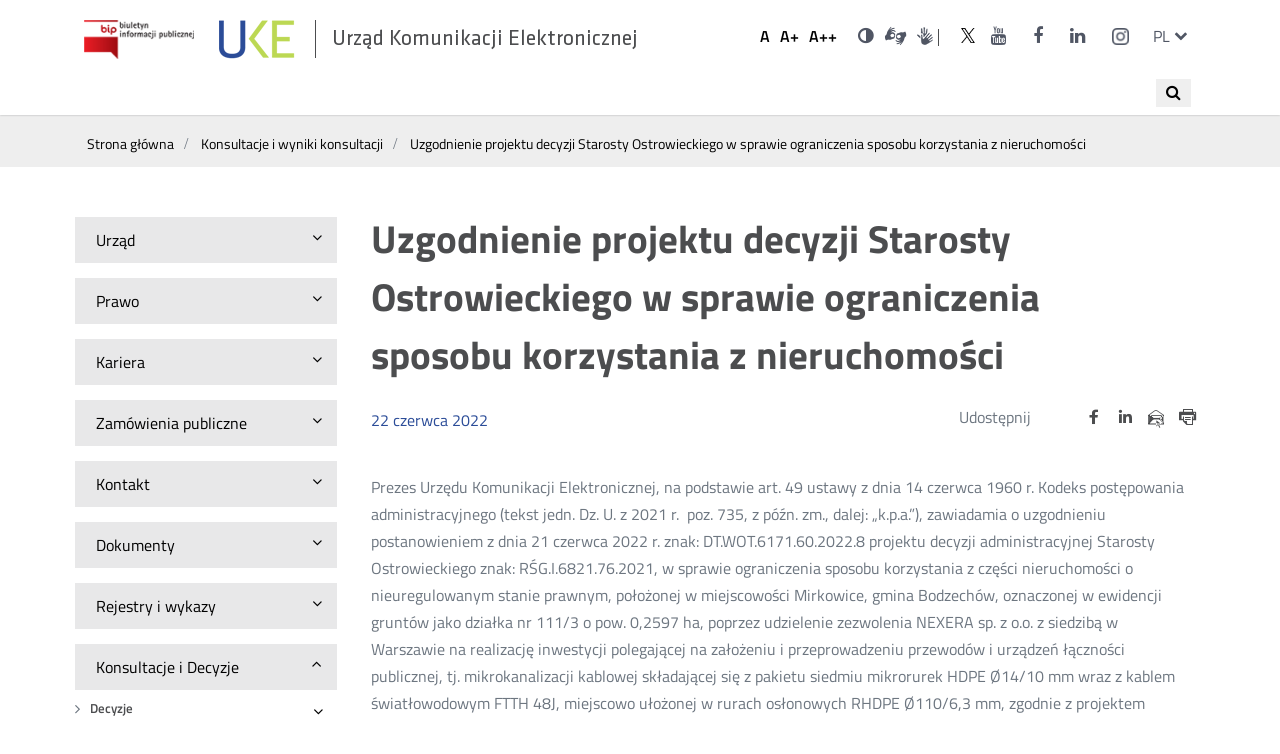

--- FILE ---
content_type: text/html; charset=utf-8
request_url: https://bip.uke.gov.pl/konsultacje-i-wyniki-konsultacji/uzgodnienie-projektu-decyzji-starosty-ostrowieckiego-w-sprawie-ograniczenia-sposobu-korzystania-z-nieruchomosci,2135.html
body_size: 12159
content:
<!DOCTYPE html>
<html lang="pl">
<head>
	<script type="text/javascript" data-cmp-ab="1" src="https://cdn.consentmanager.net/delivery/autoblocking/28992040c173c.js" data-cmp-host="d.delivery.consentmanager.net" data-cmp-cdn="cdn.consentmanager.net" data-cmp-codesrc="/szablony/bip/1"></script>
	<meta charset="UTF-8">
	<title>
					Uzgodnienie projektu decyzji Starosty Ostrowieckiego w sprawie ograniczenia sposobu korzystania z nieruchomości					
					- Urząd Komunikacji Elektronicznej			</title>
	<meta content="IE=edge" http-equiv="X-UA-Compatible">
	<meta name="author" content="ideo - www.ideo.pl" />
	<meta name="generator" content="edito - www.edito.pl" />
			<meta name="Keywords" content="uke, rpt, rop, rejestr premium, numeracja, częstotliwości, jst" />
					<meta property="og:description" content="Prezes UKE zawiadamia o uzgodnieniu postanowieniem z dnia 21 czerwca 2022 r. znak: DT.WOT.6171.60.2022.8, projektu decyzji administracyjnej Starosty Ostrowieckiego znak: RŚG.I.6821.76.2021, w sprawie ograniczenia sposobu korzystania z nieruchomości." />
	
	<link rel="apple-touch-icon" sizes="57x57" href="/szablony/bip/images/favicon/apple-icon-57x57.png">
	<link rel="apple-touch-icon" sizes="60x60" href="/szablony/bip/images/favicon/apple-icon-60x60.png">
	<link rel="apple-touch-icon" sizes="72x72" href="/szablony/bip/images/favicon/apple-icon-72x72.png">
	<link rel="apple-touch-icon" sizes="76x76" href="/szablony/bip/images/favicon/apple-icon-76x76.png">
	<link rel="apple-touch-icon" sizes="114x114" href="/szablony/bip/images/favicon/apple-icon-114x114.png">
	<link rel="apple-touch-icon" sizes="120x120" href="/szablony/bip/images/favicon/apple-icon-120x120.png">
	<link rel="apple-touch-icon" sizes="144x144" href="/szablony/bip/images/favicon/apple-icon-144x144.png">
	<link rel="apple-touch-icon" sizes="152x152" href="/szablony/bip/images/favicon/apple-icon-152x152.png">
	<link rel="apple-touch-icon" sizes="180x180" href="/szablony/bip/images/favicon/apple-icon-180x180.png">
	<link rel="icon" type="image/png" sizes="192x192"  href="/szablony/bip/images/favicon/android-icon-192x192.png">
	<link rel="icon" type="image/png" sizes="32x32" href="/szablony/bip/images/favicon/favicon-32x32.png">
	<link rel="icon" type="image/png" sizes="96x96" href="/szablony/bip/images/favicon/favicon-96x96.png">
	<link rel="icon" type="image/png" sizes="16x16" href="/szablony/bip/images/favicon/favicon-16x16.png">
	<link rel="manifest" href="/szablony/bip/images/favicon/manifest.json">
	<meta name="msapplication-TileColor" content="#ffffff">
	<meta name="msapplication-TileImage" content="images/favicon/ms-icon-144x144.png">
	<meta name="theme-color" content="#ffffff">

	<script>
		var base_href = "/szablony/bip/";
	</script>
	<meta name="robots" content="index,follow" />
	<meta name="viewport" content="width=device-width, initial-scale=1.0" />
	<link href="/szablony/bip/favicon.ico"  rel="SHORTCUT ICON" />
	<link type="text/css" href="/gfx/bip/_thumbs/bip__1711622526_ono.css" rel="stylesheet" />
	<script>
		//<![CDATA[
        var Lang = new Object();
		Lang.accessibility_lightbox_label_prev = "Poprzednie zdjęcie";
		Lang.accessibility_lightbox_label_next = "Następne zdjęcie";
		Lang.accessibility_lightbox_label_close = "Zakończ przeglądanie";
	//]]>
	</script>
	
			
  			<!-- Matomo -->
		<script type="text/javascript">
		  var _paq = _paq || [];
		  /* tracker methods like "setCustomDimension" should be called before "trackPageView" */
		  _paq.push(['trackPageView']);
		  _paq.push(['enableLinkTracking']);
		  (function() {
			var u="//stats.uke.gov.pl/";
			_paq.push(['setTrackerUrl', u+'piwik.php']);
			_paq.push(['setSiteId', '12']);
			var d=document, g=d.createElement('script'), s=d.getElementsByTagName('script')[0];
			g.type='text/javascript'; g.async=true; g.defer=true; g.src=u+'piwik.js'; s.parentNode.insertBefore(g,s);
		  })();
		</script>
		<!-- End Matomo Code -->
		<script src="/szablony/bip/scripts/FileSaver.js" defer async></script>
	<script src="/szablony/bip/scripts/jszip.min.js" defer async></script>
	<script src="/szablony/bip/scripts/jszip-utils.js" defer async></script>
	<!--
	Mandatory in IE 6, 7, 8 and 9.
	-->
	<!--[if IE]>
	<script type="text/javascript" src="/szablony/bip/scripts/jszip-utils-ie.js"></script>
	<![endif]-->
  
  
</head>
<body class="page lang-pl gray-0">
	<ul id="skipLinks">
		<li><a class="to-menu" href="#zone-2">Przejdź do menu głównego</a></li>
		<li><a class="to-content-page" href="#description">Przejdź do treści</a></li>
	</ul>

	<div id="page">
		<header id="header-page" class="container">
			<div class="wrapper">
				<div class="row top-bar">
				<div id="logo">
																		<a class="bip-logo" href="https://www.bip.gov.pl/" target="_blank">
																	<img src="/szablony/bip/images/biuletyn_informacji_publicznej.png" alt="Biuletyn informacji publicznej" />
															</a>
						<h1>
							<a class="uke-logo" href="https://uke.gov.pl">
																	<img src="/szablony/bip/images/logo.png" alt="Uzgodnienie projektu decyzji Starosty Ostrowieckiego w sprawie ograniczenia sposobu korzystania z nieruchomości" />
																<span style="display:none;"> - </span><span>Urząd Komunikacji Elektronicznej</span>
							</a>
						</h1>
				</div>
				<div id="zone-top">

					
					<h2 class="sr-only">Ustawienia</h2>
					<ul class="fontsize">
						<li>
							<button data-size="1">
								<span aria-hidden="true">A</span>
								<span class="sr-only">Domyślna czcionka</span>
							</button>
						</li>
						<li>
							<button data-size="2">
								<span aria-hidden="true">A+</span>
								<span class="sr-only">Większa czcionka</span>
							</button>

						</li>
						<li>
							<button data-size="3">
								<span aria-hidden="true">A++</span>
								<span class="sr-only">Największa czcionka</span>
							</button>
						</li>
					</ul>
					<ul class="wcag">
													<li>
								<a href="/konsultacje-i-wyniki-konsultacji/uzgodnienie-projektu-decyzji-starosty-ostrowieckiego-w-sprawie-ograniczenia-sposobu-korzystania-z-nieruchomosci,2135.html?contrast=black-yellow" class="contrast">
									<i class="fa fa-adjust" aria-hidden="true"></i>
									<span class="sr-only">Wersja kontrastowa</span>
								</a>
							</li>
																			<li>
								<div class="description-block">
			<p><a class="icon-sign" href="https://uke-waw-wola.wideotlumacz.pl/" target="_blank"><span class="sr-only">Dla niesłyszących</span> </a><a class="fa fa-search hide-for-large" href="/wyniki-wyszukiwania/szukaj.html"><span class="sr-only">Wyszukiwarka</span> </a> <a class="ico-pjm-top" href="https://www.youtube.com/playlist?list=PLwGgw3QbW5WHISwyYs1K5-3Eu07GnUNOm" target="_blank"><span class="wcag-hide">Otwórz w nowym oknie</span></a></p>
<style type="text/css">.metrics td {color:#000;} table.register thead {background:#eee}.register td {color:#000;}
table.register thead tr {border: 1px solid #d1d2d4;} table.register thead tr th{color:#000;font-weight:bold;}
</style>
			</div>
							</li>
											</ul>

											
			<h2 class="sr-only"><span lang="en">Social</span> Media</h2>

<ul class="icons">
	<li><a href="https://twitter.com/UKE_gov_PL" target="_blank" title="Link do konta UKE na Twitterze"><i aria-hidden="true" class="icon-twitter"> </i> <span class="sr-only">UKE na portalu <span lang="en">Twitter</span></span> </a></li>
	<li><a href="https://www.youtube.com/user/UKEregulator" target="_blank"><i aria-hidden="true" class="fa fa-youtube"> </i> <span class="sr-only">UKE na portalu <span lang="en">Youtube</span></span></a></li>
	<li><a href="https://www.facebook.com/UrzadKomunikacjiElektronicznej" target="_blank"><i aria-hidden="true" class="fa fa-facebook"> </i> <span class="sr-only">UKE na portalu <span lang="en">Facebook</span></span></a></li>
	<li><a href="https://www.linkedin.com/company/urz%C4%85d-komunikacji-elektronicznej/" target="_blank" title="Link do konta UKE na LinkedIn"><i aria-hidden="true" class="fa fa-linkedin"> </i><span class="sr-only">UKE na portalu <span lang="en">LinkedIn</span></span></a></li>
<li><a href="https://www.instagram.com/uke_gov_pl/" target="_blank"><i aria-hidden="true" class="icon-instagram"> </i> <span class="sr-only">UKE na portalu <span lang="en">Instagram</span></span><span class="wcag-hide">Otwórz w nowym oknie</span></a></li>
</ul>
		
										
											<div class="js-toggle-lang">
							<a class="language-switcher" href="#!" aria-expanded="false">
								<span aria-hidden="true">pl</span>
								<span class="sr-only">zmień język</span>
								<span class="fa fa-chevron-down" aria-hidden="true"></span>
							</a>
							<h2 class="sr-only">Przełącznik języków</h2>
							<ul class="dropdown-menu">
																	<li>
										<a href="/en/" lang="en" title="English">
											<span aria-hidden="true">en</span>
											<span class="sr-only">English</span>
										</a>
									</li>
															</ul>
						</div>
									</div>
			</div>
			<div class="row off-canvas-menu">
									<nav id="zone-header">
						<h2 class="sr-only show-for-large">Wyszukiwarka</h2>
<div class="search-block-navigation">
<button class="search-navi" title="Otwórz wyszukiwanie">
	<span><i class="fa fa-search" aria-hidden="true"></i></span>
	<span class="sr-only">Wyszukaj</span>
</button>
<form class="search-form" name="wyszukiwarka_26" action="/wyniki-wyszukiwania/szukaj.html" method="post">
	<div class="search-block">
		<label for="search-block-26" class="sr-only">Wyszukiwana fraza</label>
		<input
			type="text"
			name="query"
			value=""
			maxlength="128"
			class="text-input active"
			id="search-block-26"
			placeholder="Szukaj..."
			/>
		<button type="submit" class="submit">
			<span><i class="fa fa-search" aria-hidden="true"></i></span>
			<span class="sr-only">Wyszukaj</span>
		</button>
	</div>
</form>
<button class="search-navi-close" title="Zamknij wyszukiwanie">X</button>
</div>
<style>
	#zone-header .search-form input.active {
		width:220px;
	}
	.search-block-navigation input {
		display:none;
	}
	.search-block-navigation .submit {
		display:none;
	}
	.search-block-navigation.active {
		width:100%;
		background: #fff;
		position: absolute;
		top:0;
	}
	.search-block-navigation.active .search-form{
		margin: 0 auto;
		max-width: 300px;
		position: relative !important;
    	top: 20px !important;
	}
	.search-block-navigation.active input {
		display:block;
	}
	.search-block-navigation.active .submit {
		display:block;
		z-index: 99;
		top:9px;
	}

	.search-block-navigation.active .search-navi-close {
		display:block;
		border:none;
		position: absolute;
		right: 10px;
		top: 10px;
		padding:5px 10px;
	}
	.search-block-navigation.active .search-navi {
		display: none;
	}
	.search-navi {
		border:none;
		padding:5px 10px;
		cursor: pointer;
		position: absolute;
		top: 10px;
		right: 10px;
	}
	.search-navi-close {
		display:none;
	}
	</style>
					</nav>
							</div>
			</div>
		</header>
				<div class="container hidden-zone-4">

			<div id="content" tabindex="1">
				<div class="breadcrumbs">
	<div class="row">
		<ol itemscope itemtype="http://schema.org/BreadcrumbList">
			<li itemprop="itemListElement" itemscope itemtype="http://schema.org/ListItem">
				<a itemprop="item" href="https://bip.uke.gov.pl"><span itemprop="name">Strona główna</span></a>
				<meta itemprop="position" content="1" />
			</li>
																<li itemprop="itemListElement" itemscope itemtype="http://schema.org/ListItem">
						<span class="icon-slash" aria-hidden="true"></span>
						<a itemprop="item" href="https://bip.uke.gov.pl/konsultacje-i-wyniki-konsultacji/"><span itemprop="name">Konsultacje i wyniki konsultacji</span></a>
						<meta itemprop="position" content="2" />
					</li>
									<li itemprop="itemListElement" itemscope itemtype="http://schema.org/ListItem">
						<span class="icon-slash" aria-hidden="true"></span>
						<a itemprop="item" href="/konsultacje-i-wyniki-konsultacji/uzgodnienie-projektu-decyzji-starosty-ostrowieckiego-w-sprawie-ograniczenia-sposobu-korzystania-z-nieruchomosci,2135,0.html"><span itemprop="name">Uzgodnienie projektu decyzji Starosty Ostrowieckiego w sprawie ograniczenia sposobu korzystania z nieruchomości</span></a>
						<meta itemprop="position" content="3" />
					</li>
									</ol>
	</div>
</div>
				<div class="row content">

											<section class="menu-left">
							<div class="small-12 medium-4 large-3 column">
									<h2 class=""><button aria-expanded="false">
		<span>Urząd</span>
		<span class="fa fa-angle-down" aria-hidden="true"></span>
	</button></h2>

	<ul class="menu" style="
																																									">
			<li class="first" >
			<span class="fa fa-angle-right" aria-hidden="true"></span>
			<a id="s2" href="http://uke.gov.pl/o-nas/kierownictwo/" >
				Kierownictwo			</a>
					</li>
			<li>
			<span class="fa fa-angle-right" aria-hidden="true"></span>
			<a id="s3" href="/organizacja/" >
				Organizacja			</a>
					</li>
			<li>
			<span class="fa fa-angle-right" aria-hidden="true"></span>
			<a id="s10" href="/informacja-publiczna/" >
				Informacja Publiczna			</a>
							<button class="fa fa-angle-down" aria-describedby="s10" aria-expanded="false">
					<span class="sr-only">Rozwiń</span>
				</button>
				<ul class="submenu"
									>
									<li class="single" >
						<a id="s61" href="/informacja-publiczna/ponowne-wykorzystanie-informacji/" >
							Ponowne wykorzystanie informacji						</a>
											</li>
								</ul>
					</li>
			<li>
			<span class="fa fa-angle-right" aria-hidden="true"></span>
			<a id="s155" href="/ochrona-danych-osobowych/" >
				Ochrona danych osobowych			</a>
					</li>
			<li>
			<span class="fa fa-angle-right" aria-hidden="true"></span>
			<a id="s11" href="/skargi-i-wnioski/" >
				Skargi i Wnioski			</a>
					</li>
			<li>
			<span class="fa fa-angle-right" aria-hidden="true"></span>
			<a id="s197" href="/koordynator-ds-dostepnosci/" >
				Koordynator ds. dostępności			</a>
							<button class="fa fa-angle-down" aria-describedby="s197" aria-expanded="false">
					<span class="sr-only">Rozwiń</span>
				</button>
				<ul class="submenu"
									>
									<li class="first" >
						<a id="s203" href="/koordynator-ds-dostepnosci/raport-o-stanie-zapewnienia-dostepnosci-podmiotu-publicznego/" >
							Raport o stanie zapewnienia dostępności podmiotu publicznego - 2021						</a>
											</li>
									<li>
						<a id="s239" href="/koordynator-ds-dostepnosci/plan-dzialania-na-rzecz-poprawy-zapewniania-dostepnosci/" >
							Plan działania na rzecz poprawy zapewniania dostępności						</a>
											</li>
									<li>
						<a id="s206" href="/koordynator-ds-dostepnosci/www/" >
							 Wnioski o zapewnienie dostępności dla osób ze szczególnymi potrzebam						</a>
											</li>
									<li class="last" >
						<a id="s275" href="/koordynator-ds-dostepnosci/raport-o-stanie-zapewnienia-dostepnosci-uke-2025/" >
							Raport o stanie zapewnienia dostępności UKE 2025						</a>
											</li>
								</ul>
					</li>
			<li>
			<span class="fa fa-angle-right" aria-hidden="true"></span>
			<a id="s157" href="/ocena/" >
				Ocena			</a>
					</li>
			<li>
			<span class="fa fa-angle-right" aria-hidden="true"></span>
			<a id="s88" href="/petycje/" >
				Petycje			</a>
							<button class="fa fa-angle-down" aria-describedby="s88" aria-expanded="false">
					<span class="sr-only">Rozwiń</span>
				</button>
				<ul class="submenu"
									>
									<li class="single" >
						<a id="s171" href="/petycje/zlozone-petycje/" >
							Złożone petycje						</a>
											</li>
								</ul>
					</li>
			<li>
			<span class="fa fa-angle-right" aria-hidden="true"></span>
			<a id="s17" href="/dzialalnosc-lobbingowa/" >
				Działalność lobbingowa			</a>
					</li>
			<li>
			<span class="fa fa-angle-right" aria-hidden="true"></span>
			<a id="s14" href="/kontrola-zarzadcza/" >
				Kontrola Zarządcza			</a>
					</li>
			<li>
			<span class="fa fa-angle-right" aria-hidden="true"></span>
			<a id="s15" href="/majatek/" >
				Majątek			</a>
					</li>
			<li>
			<span class="fa fa-angle-right" aria-hidden="true"></span>
			<a id="s16" href="/sprawy-miedzynarodowe/" >
				Sprawy międzynarodowe			</a>
							<button class="fa fa-angle-down" aria-describedby="s16" aria-expanded="false">
					<span class="sr-only">Rozwiń</span>
				</button>
				<ul class="submenu"
									>
									<li class="first" >
						<a id="s198" href="/sprawy-miedzynarodowe/organizacje-miedzynarodowe/" >
							Organizacje międzynarodowe						</a>
											</li>
									<li>
						<a id="s199" href="/sprawy-miedzynarodowe/wspolpraca-w-ramach-unii-europejskiej/" >
							Współpraca w ramach Unii Europejskiej						</a>
											</li>
									<li>
						<a id="s102" href="/sprawy-miedzynarodowe/projekty-dofinansowane-przez-ue/" >
							Projekty dofinansowane przez UE						</a>
											</li>
									<li>
						<a id="s200" href="/sprawy-miedzynarodowe/wspolpraca-bilateralna/" >
							Współpraca bilateralna						</a>
											</li>
									<li>
						<a id="s84" href="/sprawy-miedzynarodowe/umowy-miedzynarodowe/" >
							Umowy międzynarodowe						</a>
											</li>
									<li class="last" >
						<a id="s202" href="/sprawy-miedzynarodowe/wspolpraca-regionalna/" >
							Współpraca regionalna						</a>
											</li>
								</ul>
					</li>
			<li class="last" >
			<span class="fa fa-angle-right" aria-hidden="true"></span>
			<a id="s262" href="/zgloszenia-naruszenia-prawa/" >
				Zgłoszenia naruszenia prawa			</a>
							<button class="fa fa-angle-down" aria-describedby="s262" aria-expanded="false">
					<span class="sr-only">Rozwiń</span>
				</button>
				<ul class="submenu"
									>
									<li class="first" >
						<a id="s263" href="/zgloszenia-naruszenia-prawa/zgloszenia-wewnetrzne/" >
							Zgłoszenia wewnętrzne						</a>
											</li>
									<li class="last" >
						<a id="s264" href="/zgloszenia-naruszenia-prawa/zgloszenia-zewnetrzne/" >
							Zgłoszenia zewnętrzne						</a>
											</li>
								</ul>
					</li>
	</ul>
	<h2 class=""><button aria-expanded="false">
		<span>Prawo</span>
		<span class="fa fa-angle-down" aria-hidden="true"></span>
	</button></h2>

	<ul class="menu" style="
								">
			<li class="first" >
			<span class="fa fa-angle-right" aria-hidden="true"></span>
			<a id="s18" href="https://edziennik.uke.gov.pl" target="_blank" title="(Link otworzy się w nowym oknie)" >
				Dz. Urzędowy			</a>
					</li>
			<li class="last" >
			<span class="fa fa-angle-right" aria-hidden="true"></span>
			<a id="s19" href="/podstawy-dzialania-prezesa/ustawy/" >
				Podstawy działania Prezesa			</a>
							<button class="fa fa-angle-down" aria-describedby="s19" aria-expanded="false">
					<span class="sr-only">Rozwiń</span>
				</button>
				<ul class="submenu"
									>
									<li class="first" >
						<a id="s87" href="/podstawy-dzialania-prezesa/rozporzadzenia/" >
							Rozporządzenia						</a>
											</li>
									<li>
						<a id="s85" href="/podstawy-dzialania-prezesa/rozporzadzenia-ue/" >
							Rozporządzenia UE						</a>
											</li>
									<li class="last" >
						<a id="s86" href="/podstawy-dzialania-prezesa/ustawy/" >
							Ustawy						</a>
											</li>
								</ul>
					</li>
	</ul>
	<h2 class=""><button aria-expanded="false">
		<span>Kariera</span>
		<span class="fa fa-angle-down" aria-hidden="true"></span>
	</button></h2>

	<ul class="menu" style="
					">
			<li class="single" >
			<span class="fa fa-angle-right" aria-hidden="true"></span>
			<a id="s5" href="/rekrutacja/" >
				Rekrutacja			</a>
							<button class="fa fa-angle-down" aria-describedby="s5" aria-expanded="false">
					<span class="sr-only">Rozwiń</span>
				</button>
				<ul class="submenu"
									>
									<li class="first" >
						<a id="s92" href="/rekrutacja/ogloszenia-o-wolnych-stanowiskach-pracy/" >
							Ogłoszenia o wolnych stanowiskach pracy						</a>
											</li>
									<li class="last" >
						<a id="s93" href="/rekrutacja/wyniki-naborow/" >
							Wyniki naborów						</a>
											</li>
								</ul>
					</li>
	</ul>
	<h2 class=""><button aria-expanded="false">
		<span>Zamówienia publiczne</span>
		<span class="fa fa-angle-down" aria-hidden="true"></span>
	</button></h2>

	<ul class="menu" style="
														">
			<li class="first" >
			<span class="fa fa-angle-right" aria-hidden="true"></span>
			<a id="s245" href="/plan-zamowien-publicznych/" >
				Plan zamówień publicznych			</a>
					</li>
			<li>
			<span class="fa fa-angle-right" aria-hidden="true"></span>
			<a id="s208" href="/szacowanie-wartosci-zamowienia-/" >
				Szacowanie wartości zamówienia			</a>
					</li>
			<li>
			<span class="fa fa-angle-right" aria-hidden="true"></span>
			<a id="s94" href="/zamowienia-publiczne/" >
				Zamówienia publiczne			</a>
					</li>
			<li class="last" >
			<span class="fa fa-angle-right" aria-hidden="true"></span>
			<a id="s207" href="/zapytania-ofertowe/" >
				Zapytania ofertowe			</a>
					</li>
	</ul>
	<h2 class=""><button aria-expanded="false">
		<span>Kontakt</span>
		<span class="fa fa-angle-down" aria-hidden="true"></span>
	</button></h2>

	<ul class="menu" style="
											">
			<li class="first" >
			<span class="fa fa-angle-right" aria-hidden="true"></span>
			<a id="s79" href="http://uke.gov.pl/kontakt/delegatury/" >
				Delegatury			</a>
					</li>
			<li>
			<span class="fa fa-angle-right" aria-hidden="true"></span>
			<a id="s78" href="http://uke.gov.pl/kontakt/departamenty/" >
				Departamenty i Biura			</a>
					</li>
			<li class="last" >
			<span class="fa fa-angle-right" aria-hidden="true"></span>
			<a id="s22" href="http://uke.gov.pl/o-nas/kierownictwo/" >
				Kierownictwo			</a>
					</li>
	</ul>
	<h2 class=""><button aria-expanded="false">
		<span>Dokumenty</span>
		<span class="fa fa-angle-down" aria-hidden="true"></span>
	</button></h2>

	<ul class="menu" style="
																										">
			<li class="first" >
			<span class="fa fa-angle-right" aria-hidden="true"></span>
			<a id="s153" href="/konkursy/" >
				Konkursy			</a>
					</li>
			<li>
			<span class="fa fa-angle-right" aria-hidden="true"></span>
			<a id="s99" href="/pli-cbd/" >
				PLI CBD			</a>
					</li>
			<li>
			<span class="fa fa-angle-right" aria-hidden="true"></span>
			<a id="s272" href="/prog-przychodow-z-dzialalnosci-telekomunikacyjnej/" >
				Próg przychodów z działalności telekomunikacyjnej			</a>
					</li>
			<li>
			<span class="fa fa-angle-right" aria-hidden="true"></span>
			<a id="s23" href="/raporty/" >
				Raporty			</a>
					</li>
			<li>
			<span class="fa fa-angle-right" aria-hidden="true"></span>
			<a id="s24" href="/sprawozdania/" >
				Sprawozdania			</a>
							<button class="fa fa-angle-down" aria-describedby="s24" aria-expanded="false">
					<span class="sr-only">Rozwiń</span>
				</button>
				<ul class="submenu"
									>
									<li class="first" >
						<a id="s167" href="/sprawozdania/agenda-cyfrowa/" >
							Agenda cyfrowa						</a>
											</li>
									<li>
						<a id="s179" href="/sprawozdania/cocom/" >
							COCOM						</a>
											</li>
									<li>
						<a id="s120" href="/sprawozdania/harmonogram-zbierania-danych/" >
							Harmonogram zbierania danych						</a>
											</li>
									<li>
						<a id="s248" href="/sprawozdania/intraeu/" >
							IntraEU						</a>
											</li>
									<li>
						<a id="s271" href="/sprawozdania/obowiazek-sprawozdawczy-z-art-20-pke/" >
							Obowiązek sprawozdawczy z art. 20 Pke						</a>
											</li>
									<li>
						<a id="s185" href="/sprawozdania/obowiazek-sprawozdawczy-z-art-29-megaustawy/" >
							Obowiązek sprawozdawczy z art. 29 Megaustawy						</a>
											</li>
									<li>
						<a id="s244" href="/sprawozdania/projekty-nowych-formularzy/" >
							Projekty nowych formularzy						</a>
											</li>
									<li>
						<a id="s247" href="/sprawozdania/rlah/" >
							RLAH						</a>
											</li>
									<li>
						<a id="s172" href="/sprawozdania/roaming/" >
							Roaming						</a>
											</li>
									<li>
						<a id="s240" href="/sprawozdania/sawap/" >
							SAWAP						</a>
											</li>
									<li>
						<a id="s255" href="/sprawozdania/sprawozdania-prezesa-uke/" >
							Sprawozdania Prezesa UKE						</a>
											</li>
									<li>
						<a id="s63" href="/sprawozdania/sprawozdania-z-dzialalnosci-pocztowej/" >
							Sprawozdania z działalności pocztowej						</a>
											</li>
									<li>
						<a id="s62" href="/sprawozdania/sprawozdania-z-dzialalnosci-pt/" >
							Sprawozdania z działalności PT						</a>
											</li>
									<li>
						<a id="s154" href="/sprawozdania/usluga-powszechna/" >
							Usługa powszechna						</a>
											</li>
									<li class="last" >
						<a id="s64" href="/sprawozdania/zestawienie-kosztow/" >
							Zestawienie kosztów						</a>
											</li>
								</ul>
					</li>
			<li>
			<span class="fa fa-angle-right" aria-hidden="true"></span>
			<a id="s27" href="/stanowiska/" >
				Stanowiska			</a>
					</li>
			<li>
			<span class="fa fa-angle-right" aria-hidden="true"></span>
			<a id="s29" href="/strategie/" >
				Strategie			</a>
					</li>
			<li class="last" >
			<span class="fa fa-angle-right" aria-hidden="true"></span>
			<a id="s270" href="/weryfikacja-zaswiadczen-z-rpt-i-rjst/" >
				Weryfikacja zaświadczeń z RPT i RJST			</a>
					</li>
	</ul>
	<h2 class=""><button aria-expanded="false">
		<span>Rejestry i wykazy</span>
		<span class="fa fa-angle-down" aria-hidden="true"></span>
	</button></h2>

	<ul class="menu" style="
																																															">
			<li class="first" >
			<span class="fa fa-angle-right" aria-hidden="true"></span>
			<a id="s42" href="/cenniki-uslug-powszechnych/" >
				Cenniki usług powszechnych			</a>
					</li>
			<li>
			<span class="fa fa-angle-right" aria-hidden="true"></span>
			<a id="s40" href="/inwestycje/" >
				Inwestycje			</a>
					</li>
			<li>
			<span class="fa fa-angle-right" aria-hidden="true"></span>
			<a id="s43" href="/lista-produktow-niezgodnych-z-wymaganiami/" >
				Lista produktów niezgodnych z wymaganiami			</a>
					</li>
			<li>
			<span class="fa fa-angle-right" aria-hidden="true"></span>
			<a id="s122" href="/majatek-ruchomy-uke/" >
				Majątek ruchomy UKE			</a>
					</li>
			<li>
			<span class="fa fa-angle-right" aria-hidden="true"></span>
			<a id="s38" href="/numeracja/" >
				Numeracja			</a>
							<button class="fa fa-angle-down" aria-describedby="s38" aria-expanded="false">
					<span class="sr-only">Rozwiń</span>
				</button>
				<ul class="submenu"
									>
									<li class="first" >
						<a id="s184" href="/numeracja/dostawca-uslug/" >
							Dostawca usług						</a>
											</li>
									<li>
						<a id="s267" href="http://numeracja.uke.gov.pl" >
							Tablice numeracji						</a>
											</li>
									<li>
						<a id="s266" href="/numeracja/wykorzystanie-cyfr-ab/" >
							Wykorzystanie cyfr AB						</a>
											</li>
									<li class="last" >
						<a id="s269" href="/numeracja/wykaz-gmin-w-strefach-numeracyjnych-sn/" >
							Wykaz gmin w strefach numeracyjnych (SN)						</a>
											</li>
								</ul>
					</li>
			<li>
			<span class="fa fa-angle-right" aria-hidden="true"></span>
			<a id="s164" href="/rejestr-premium/" >
				Rejestr numerów (d. Rejestr Premium)			</a>
					</li>
			<li>
			<span class="fa fa-angle-right" aria-hidden="true"></span>
			<a id="s37" href="/rjst/" >
				RJST			</a>
					</li>
			<li>
			<span class="fa fa-angle-right" aria-hidden="true"></span>
			<a id="s36" href="/rop/" >
				ROP			</a>
					</li>
			<li>
			<span class="fa fa-angle-right" aria-hidden="true"></span>
			<a id="s35" href="/rpt/" >
				RPT			</a>
					</li>
			<li>
			<span class="fa fa-angle-right" aria-hidden="true"></span>
			<a id="s173" href="http://numeracja.uke.gov.pl" >
				Tablice numeracji			</a>
					</li>
			<li>
			<span class="fa fa-angle-right" aria-hidden="true"></span>
			<a id="s41" href="/znaki-oplaty-pocztowej/" >
				Znaki opłaty pocztowej			</a>
					</li>
			<li>
			<span class="fa fa-angle-right" aria-hidden="true"></span>
			<a id="s180" href="/informacja-o-podjeciu-dzialalnosci-w-zakresie-telekomunikacji/" >
				Informacja o podjęciu działalności w zakresie telekomunikacji			</a>
					</li>
			<li>
			<span class="fa fa-angle-right" aria-hidden="true"></span>
			<a id="s259" href="/smji/" >
				SMJI			</a>
					</li>
			<li>
			<span class="fa fa-angle-right" aria-hidden="true"></span>
			<a id="s261" href="/wykaz-dno/" >
				Wykaz DNO			</a>
					</li>
			<li class="last" >
			<span class="fa fa-angle-right" aria-hidden="true"></span>
			<a id="s251" href="/wykaz-integratorow-uslug-sms-dla-podmiotow-publicznych/" >
				Wykaz integratorów usług SMS dla podmiotów publicznych			</a>
					</li>
	</ul>
	<h2 class=""><button aria-expanded="false">
		<span>Konsultacje i Decyzje</span>
		<span class="fa fa-angle-down" aria-hidden="true"></span>
	</button></h2>

	<ul class="menu" style="
									display:block;							">
			<li class="first" >
			<span class="fa fa-angle-right" aria-hidden="true"></span>
			<a id="s34" href="/decyzje/" >
				Decyzje			</a>
							<button class="fa fa-angle-down" aria-describedby="s34" aria-expanded="false">
					<span class="sr-only">Rozwiń</span>
				</button>
				<ul class="submenu"
									>
									<li class="first" >
						<a id="s66" href="/decyzje/bezplatny-internet/" >
							Bezpłatny internet						</a>
												<button class="fa fa-angle-down" aria-describedby="s66" aria-expanded="false">
							<span class="sr-only">Rozwiń</span>
						</button>
						<ul class="submenu"
													>
															<li class="single" >
									<span class="fa fa-angle-right" aria-hidden="true"></span>
									<a id="s285" href="/decyzje/bezplatny-internet/decyzje-o-bezplatnym-internecie/" >
										Decyzje o bezpłatnym Internecie									</a>
								</li>
														</ul>
											</li>
									<li>
						<a id="s70" href="/decyzje/decyzje-smp/" >
							Decyzje SMP						</a>
											</li>
									<li>
						<a id="s72" href="/decyzje/dostep-do-infrastruktury/" >
							Dostęp do infrastruktury						</a>
											</li>
									<li>
						<a id="s67" href="/decyzje/dostep-do-nieruchomosci/" >
							Dostęp do nieruchomości						</a>
											</li>
									<li>
						<a id="s160" href="/decyzje/inne/" >
							Inne						</a>
											</li>
									<li>
						<a id="s68" href="/decyzje/oferty-ramowe/" >
							Oferty ramowe						</a>
												<button class="fa fa-angle-down" aria-describedby="s68" aria-expanded="false">
							<span class="sr-only">Rozwiń</span>
						</button>
						<ul class="submenu"
													>
															<li class="first" >
									<span class="fa fa-angle-right" aria-hidden="true"></span>
									<a id="s284" href="/decyzje/oferty-ramowe/stanowiska-i-komunikaty/" >
										Stanowiska i komunikaty									</a>
								</li>
															<li class="last" >
									<span class="fa fa-angle-right" aria-hidden="true"></span>
									<a id="s123" href="/decyzje/oferty-ramowe/testy-msps/" >
										Testy MS/PS									</a>
								</li>
														</ul>
											</li>
									<li>
						<a id="s65" href="/decyzje/podlaczenie-siecidostep-telekomunikacyjny/" >
							Połączenie sieci/dostęp telekomunikacyjny						</a>
												<button class="fa fa-angle-down" aria-describedby="s65" aria-expanded="false">
							<span class="sr-only">Rozwiń</span>
						</button>
						<ul class="submenu"
													>
															<li class="first" >
									<span class="fa fa-angle-right" aria-hidden="true"></span>
									<a id="s282" href="/decyzje/podlaczenie-siecidostep-telekomunikacyjny/decyzje-o-dostepie-telekomunikacyjnym/" >
										Decyzje o dostępie telekomunikacyjnym									</a>
								</li>
															<li class="last" >
									<span class="fa fa-angle-right" aria-hidden="true"></span>
									<a id="s283" href="/decyzje/podlaczenie-siecidostep-telekomunikacyjny/decyzje-o-polaczeniu-sieci/" >
										Decyzje o połączeniu sieci									</a>
								</li>
														</ul>
											</li>
									<li>
						<a id="s69" href="/decyzje/rachunkowosc-regulacyjna/" >
							Rachunkowość regulacyjna						</a>
											</li>
									<li>
						<a id="s71" href="/decyzje/umorzenie-niepodatkowych-naleznosci/" >
							Umorzenie niepodatkowych należności						</a>
											</li>
									<li>
						<a id="s280" href="/decyzje/obowiazki-regulacyjne/" >
							Obowiązki regulacyjne						</a>
											</li>
									<li class="last" >
						<a id="s286" href="/decyzje/operator-wyznaczony/" >
							Operator wyznaczony						</a>
											</li>
								</ul>
					</li>
			<li>
			<span class="fa fa-angle-right" aria-hidden="true"></span>
			<a id="s33" href="/konsultacje-i-wyniki-konsultacji/" class="active">
				Konsultacje i wyniki konsultacji			</a>
							<button class="fa fa-angle-down" aria-describedby="s33" aria-expanded="false">
					<span class="sr-only">Rozwiń</span>
				</button>
				<ul class="submenu"
					style="display:block;"				>
									<li class="first" >
						<a id="s281" href="/konsultacje-i-wyniki-konsultacji/konsultowane-projekty/" >
							Konsultowane projekty						</a>
											</li>
									<li class="last" >
						<a id="s119" href="/konsultacje-i-wyniki-konsultacji/wyniki-konsultacji/" >
							Wyniki konsultacji						</a>
											</li>
								</ul>
					</li>
			<li class="last" >
			<span class="fa fa-angle-right" aria-hidden="true"></span>
			<a id="s97" href="/przeglad-rynkow/" >
				Przegląd Rynków			</a>
							<button class="fa fa-angle-down" aria-describedby="s97" aria-expanded="false">
					<span class="sr-only">Rozwiń</span>
				</button>
				<ul class="submenu"
									>
									<li class="first" >
						<a id="s241" href="/przeglad-rynkow/planowane-przeglady-rynkowe/" >
							Planowane przeglądy rynkowe						</a>
											</li>
									<li class="last" >
						<a id="s163" href="/przeglad-rynkow/regulacja-rynkow-ftr/" >
							Regulacja rynków FTR						</a>
											</li>
								</ul>
					</li>
	</ul>
	<h2 class=""><button aria-expanded="false">
		<span>Częstotliwości</span>
		<span class="fa fa-angle-down" aria-hidden="true"></span>
	</button></h2>

	<ul class="menu" style="
																													">
			<li class="first" >
			<span class="fa fa-angle-right" aria-hidden="true"></span>
			<a id="s133" href="/dostepnosc-czestotliwosci/" >
				Dostępność częstotliwości			</a>
							<button class="fa fa-angle-down" aria-describedby="s133" aria-expanded="false">
					<span class="sr-only">Rozwiń</span>
				</button>
				<ul class="submenu"
									>
									<li class="first" >
						<a id="s134" href="/dostepnosc-czestotliwosci/informacja-o-zajetosci-widma/" >
							Informacja o zajętości widma						</a>
											</li>
									<li>
						<a id="s136" href="/dostepnosc-czestotliwosci/ogloszenia-o-dostepnosci/" >
							Ogłoszenia o dostępności						</a>
											</li>
									<li>
						<a id="s137" href="/dostepnosc-czestotliwosci/dzierzawa-czestotliwosci/" >
							Dzierżawa częstotliwości						</a>
											</li>
									<li class="last" >
						<a id="s174" href="/dostepnosc-czestotliwosci/informacja-o-wnioskach-o-rezerwacje/" >
							Informacja o wnioskach o rezerwacje						</a>
											</li>
								</ul>
					</li>
			<li>
			<span class="fa fa-angle-right" aria-hidden="true"></span>
			<a id="s126" href="/jak-uzyskac-rezerwacje--pozwolenie--zezwolenie/" >
				Jak uzyskać rezerwację / pozwolenie / zezwolenie			</a>
					</li>
			<li>
			<span class="fa fa-angle-right" aria-hidden="true"></span>
			<a id="s129" href="/plany-zagospodarowania-czestotliwosci/" >
				Plany zagospodarowania częstotliwości			</a>
					</li>
			<li>
			<span class="fa fa-angle-right" aria-hidden="true"></span>
			<a id="s138" href="/pozwolenia-radiowe/" >
				Pozwolenia radiowe			</a>
							<button class="fa fa-angle-down" aria-describedby="s138" aria-expanded="false">
					<span class="sr-only">Rozwiń</span>
				</button>
				<ul class="submenu"
									>
									<li class="first" >
						<a id="s139" href="/pozwolenia-radiowe/wykaz-pozwolen-radiowych/" >
							Wykaz pozwoleń radiowych						</a>
											</li>
									<li>
						<a id="s141" href="/pozwolenia-radiowe/rejestr-urzadzen/" >
							Rejestr urządzeń						</a>
											</li>
									<li>
						<a id="s142" href="/pozwolenia-radiowe/urzadzenia-niewymagajace-pozwolenia-/" >
							Urządzenia niewymagające pozwolenia						</a>
											</li>
									<li>
						<a id="s143" href="/pozwolenia-radiowe/obszary-z-urzadzeniami-pomiarowymi-uke/" >
							Obszary z urządzeniami pomiarowymi UKE						</a>
											</li>
									<li>
						<a id="s196" href="/pozwolenia-radiowe/oplaty-za-pozwolenia-rrl/" >
							Opłaty za pozwolenia RRL						</a>
											</li>
									<li>
						<a id="s246" href="/pozwolenia-radiowe/pomiary-przepustowosci-w-sieciach-4g5g/" >
							Pomiary przepustowości w sieciach 4G/5G						</a>
											</li>
									<li class="last" >
						<a id="s268" href="/pozwolenia-radiowe/wysokosc-jednorazowej-oplaty/" >
							Wysokość jednorazowej opłaty za prawo używania urządzenia radiowego						</a>
											</li>
								</ul>
					</li>
			<li>
			<span class="fa fa-angle-right" aria-hidden="true"></span>
			<a id="s132" href="/przetargi-aukcje-i-konkursy/" >
				Przetargi, aukcje i konkursy			</a>
							<button class="fa fa-angle-down" aria-describedby="s132" aria-expanded="false">
					<span class="sr-only">Rozwiń</span>
				</button>
				<ul class="submenu"
									>
									<li class="single" >
						<a id="s253" href="/przetargi-aukcje-i-konkursy/informacja-on-nzk/" >
							Informacja o NZK						</a>
											</li>
								</ul>
					</li>
			<li>
			<span class="fa fa-angle-right" aria-hidden="true"></span>
			<a id="s276" href="/przydzialy-czestotliwosci/" >
				Przydziały częstotliwości			</a>
					</li>
			<li>
			<span class="fa fa-angle-right" aria-hidden="true"></span>
			<a id="s144" href="/rezerwacje-czestotliwosci/" >
				Rezerwacje częstotliwości			</a>
							<button class="fa fa-angle-down" aria-describedby="s144" aria-expanded="false">
					<span class="sr-only">Rozwiń</span>
				</button>
				<ul class="submenu"
									>
									<li class="first" >
						<a id="s145" href="/rezerwacje-czestotliwosci/rezerwacje-ogolnopolskie/" >
							Rezerwacje ogólnopolskie						</a>
											</li>
									<li>
						<a id="s149" href="/rezerwacje-czestotliwosci/rezerwacje-telewizyjne/" >
							Rezerwacje telewizyjne						</a>
											</li>
									<li>
						<a id="s151" href="/rezerwacje-czestotliwosci/rezerwacje-radiofoniczne/" >
							Rezerwacje radiofoniczne						</a>
											</li>
									<li class="last" >
						<a id="s176" href="/rezerwacje-czestotliwosci/wnioski-o-zmiane-rezerwacji/" >
							Wnioski o zmianę rezerwacji						</a>
											</li>
								</ul>
					</li>
			<li>
			<span class="fa fa-angle-right" aria-hidden="true"></span>
			<a id="s131" href="/swiadectwa-operatora-urzadzen-radiowych/" >
				Świadectwa operatora urządzeń radiowych			</a>
					</li>
			<li class="last" >
			<span class="fa fa-angle-right" aria-hidden="true"></span>
			<a id="s127" href="/umowy-miedzynarodowe/" >
				Umowy międzynarodowe			</a>
					</li>
	</ul>
	<h2 class=""><button aria-expanded="false">
		<span>Poradniki</span>
		<span class="fa fa-angle-down" aria-hidden="true"></span>
	</button></h2>

	<ul class="menu" style="
																										">
			<li class="first" >
			<span class="fa fa-angle-right" aria-hidden="true"></span>
			<a id="s49" href="/bezpieczenstwo/" >
				Bezpieczeństwo			</a>
					</li>
			<li>
			<span class="fa fa-angle-right" aria-hidden="true"></span>
			<a id="s91" href="/informacje-dla-jst/" >
				Informacje dla JST			</a>
					</li>
			<li>
			<span class="fa fa-angle-right" aria-hidden="true"></span>
			<a id="s50" href="/informacje-dla-przesiebiorcow/" >
				Informacje dla przedsiębiorców			</a>
					</li>
			<li>
			<span class="fa fa-angle-right" aria-hidden="true"></span>
			<a id="s45" href="/jak-uzyskac-przydzial-numeracji/" >
				Jak uzyskać przydział numeracji			</a>
					</li>
			<li>
			<span class="fa fa-angle-right" aria-hidden="true"></span>
			<a id="s260" href="/jak-uzyskac-wpis-w-wykazie-dno/" >
				Jak uzyskać wpis w wykazie DNO			</a>
					</li>
			<li>
			<span class="fa fa-angle-right" aria-hidden="true"></span>
			<a id="s51" href="/ostrzezeniawyroby-niezgodne/" >
				Ostrzeżenia/wyroby niezgodne			</a>
					</li>
			<li>
			<span class="fa fa-angle-right" aria-hidden="true"></span>
			<a id="s47" href="/swiadectwa/" >
				Świadectwa			</a>
					</li>
			<li class="last" >
			<span class="fa fa-angle-right" aria-hidden="true"></span>
			<a id="s165" href="/zgloszenia-do-rejestru-numerow-d-rejestru-premium/" >
				Zgłoszenia do rejestru numerów (d. Rejestru Premium)			</a>
					</li>
	</ul>
	<h2 class=""><button aria-expanded="false">
		<span>Wyroby</span>
		<span class="fa fa-angle-down" aria-hidden="true"></span>
	</button></h2>

	<ul class="menu" style="
																																">
			<li class="first" >
			<span class="fa fa-angle-right" aria-hidden="true"></span>
			<a id="s189" href="/ogolne-procedury/" >
				Ogólne procedury			</a>
					</li>
			<li>
			<span class="fa fa-angle-right" aria-hidden="true"></span>
			<a id="s188" href="/akty-prawne/" >
				Akty prawne			</a>
					</li>
			<li>
			<span class="fa fa-angle-right" aria-hidden="true"></span>
			<a id="s190" href="/ogolny-schemat-kontroli/" >
				Ogólny schemat kontroli			</a>
					</li>
			<li>
			<span class="fa fa-angle-right" aria-hidden="true"></span>
			<a id="s191" href="/postepowanie-z-wyrobami-niezgodnymi/" >
				Postępowanie z wyrobami niezgodnymi			</a>
					</li>
			<li>
			<span class="fa fa-angle-right" aria-hidden="true"></span>
			<a id="s192" href="/kary-pieniezne/" >
				Kary pieniężne			</a>
					</li>
			<li>
			<span class="fa fa-angle-right" aria-hidden="true"></span>
			<a id="s193" href="/oplaty-za-badanie-wyrobow/" >
				Opłaty za badanie wyrobów			</a>
					</li>
			<li>
			<span class="fa fa-angle-right" aria-hidden="true"></span>
			<a id="s194" href="/srodki-odwolawcze/" >
				Środki odwoławcze			</a>
					</li>
			<li>
			<span class="fa fa-angle-right" aria-hidden="true"></span>
			<a id="s195" href="/wyroby-lista-wyrobow-niezgodnych/" >
				Lista produktów niezgodnych			</a>
					</li>
			<li>
			<span class="fa fa-angle-right" aria-hidden="true"></span>
			<a id="s187" href="/dane-kontaktowe/" >
				Dane kontaktowe			</a>
					</li>
			<li class="last" >
			<span class="fa fa-angle-right" aria-hidden="true"></span>
			<a id="s287" href="/czestotliwosc-kontroli-planowych-przedsiebiorcow/" >
				Częstotliwość kontroli planowych przedsiębiorców			</a>
					</li>
	</ul>
	<h2 class=""><button aria-expanded="false">
		<span>Dostępność produktów i usług</span>
		<span class="fa fa-angle-down" aria-hidden="true"></span>
	</button></h2>

	<ul class="menu" style="
											">
			<li class="first" >
			<span class="fa fa-angle-right" aria-hidden="true"></span>
			<a id="s277" href="/normy/" >
				Normy			</a>
					</li>
			<li>
			<span class="fa fa-angle-right" aria-hidden="true"></span>
			<a id="s278" href="/wytyczne/" >
				Wytyczne			</a>
					</li>
			<li class="last" >
			<span class="fa fa-angle-right" aria-hidden="true"></span>
			<a id="s279" href="/ogolny-schemat-kontroli-dostepnosci-produktow-i-uslug/" >
				Ogólny schemat kontroli			</a>
					</li>
	</ul>
	<h2 class=""><button aria-expanded="false">
		<span>Dostępność</span>
		<span class="fa fa-angle-down" aria-hidden="true"></span>
	</button></h2>

	<ul class="menu" style="
											">
			<li class="first" >
			<span class="fa fa-angle-right" aria-hidden="true"></span>
			<a id="s258" href="/deklaracja-dostepnosci/" >
				Deklaracja			</a>
					</li>
			<li>
			<span class="fa fa-angle-right" aria-hidden="true"></span>
			<a id="s256" href="http://www.uke.gov.pl/dostepnosc" >
				Dostępność			</a>
					</li>
			<li class="last" >
			<span class="fa fa-angle-right" aria-hidden="true"></span>
			<a id="s257" href="https://uke.gov.pl/dostepnosc/dostepnosc-w-budynkach-urzedu,4.html" >
				Dostępność w budynkach			</a>
					</li>
	</ul>
							</div>
						</section>
													<div id="description" class="small-12 medium-8 large-9 column" tabindex="-1">
								<div class="module">
	<button onclick="javascript: window.print();" class="print">
		<span class="sr-only">drukuj</span>
		<span class="fa fa-print"></span>
	</button>
	
	<div class="single-news row">
	<div class="medium-12 column">
				<h2 class="title">
			Uzgodnienie projektu decyzji Starosty Ostrowieckiego w sprawie ograniczenia sposobu korzystania z nieruchomości		</h2>
		<div class="row post-info">
			<div class="large-6 column">
				<div class="date">
					<p>
						<span>22</span>
						<span>czerwca</span>
						<span>2022</span>
					</p>
				</div>
			</div>
			<div class="large-6 column social-media-share">
				<p>Udostępnij</p>
				<ul class="share-icons">
						<li>
							<a class="share-icon" href="https://twitter.com/intent/tweet?url=https://bip.uke.gov.pl/konsultacje-i-wyniki-konsultacji/uzgodnienie-projektu-decyzji-starosty-ostrowieckiego-w-sprawie-ograniczenia-sposobu-korzystania-z-nieruchomosci,2135.html" target="_blank">
								<span class="icon-twitter twitter" aria-hidden="true"></span>
								<span class="sr-only">Udostępnij na portalu <span lang="en">Twitter</span></span>
							</a>
						</li>
						<li>
							<a class="share-icon" href="https://www.facebook.com/sharer/sharer.php?u=https://bip.uke.gov.pl/konsultacje-i-wyniki-konsultacji/uzgodnienie-projektu-decyzji-starosty-ostrowieckiego-w-sprawie-ograniczenia-sposobu-korzystania-z-nieruchomosci,2135.html" target="_blank">
							 <span class="icon-facebook facebook" aria-hidden="true"></span>
							 <span class="sr-only">Udostępnij na portalu <span lang="en">Facebook</span></span>
							</a>
						</li>
						<li>
							<a class="share-icon" href="https://www.linkedin.com/shareArticle?mini=true&url=https://bip.uke.gov.pl/konsultacje-i-wyniki-konsultacji/uzgodnienie-projektu-decyzji-starosty-ostrowieckiego-w-sprawie-ograniczenia-sposobu-korzystania-z-nieruchomosci,2135.html" target="_blank">
								<span class="icon-linkedin linkedin" aria-hidden="true"></span>
								<span class="sr-only">Udostępnij na portalu <span lang="en">Linkedin</span></span>
							</a>
						</li>
						<li>
							<a class="share-icon mail" href="#!">
								<span class="icon-mail" aria-hidden="true"></span>
								<span class="sr-only">Udostępnij przez <span lang="en">e-mail</span></span>
							</a>
						</li>
						<li>
							<button class="share-icon print print-button">
								<span class="icon-print" aria-hidden="true"></span>
								<span class="sr-only">Drukuj</span>
							</button>
						</li>
				</ul>
			</div>
		</div>

		<p>Prezes Urzędu Komunikacji Elektronicznej, na podstawie art. 49 ustawy z dnia 14 czerwca 1960 r. Kodeks postępowania administracyjnego (tekst jedn. Dz. U. z 2021 r.&nbsp; poz. 735, z późn. zm., dalej: „k.p.a.”), zawiadamia o uzgodnieniu postanowieniem z dnia 21 czerwca 2022 r. znak: DT.WOT.6171.60.2022.8 projektu decyzji administracyjnej Starosty Ostrowieckiego znak: RŚG.I.6821.76.2021, w sprawie ograniczenia sposobu korzystania z części nieruchomości o nieuregulowanym stanie prawnym, położonej w miejscowości Mirkowice, gmina Bodzechów, oznaczonej w ewidencji gruntów jako działka nr 111/3 o pow. 0,2597 ha, poprzez udzielenie zezwolenia NEXERA sp. z o.o. z siedzibą w Warszawie na realizację inwestycji polegającej na założeniu i przeprowadzeniu przewodów i urządzeń łączności publicznej, tj. mikrokanalizacji kablowej składającej się z pakietu siedmiu mikrorurek HDPE Ø14/10 mm wraz z kablem światłowodowym FTTH 48J, miejscowo ułożonej w rurach osłonowych RHDPE Ø110/6,3 mm, zgodnie z projektem zagospodarowania terenu w skali 1:500 stanowiącym załącznik nr 1 i 2 do projektu decyzji.</p>

<p>Zgodnie z przepisem art. 124 ust. 1 ustawy z dnia 21 sierpnia 1997 r. o gospodarce nieruchomościami (tekst jedn. Dz. U. z&nbsp;2021 r. poz. 1899, z późn. zm., dalej: „u.g.n.”), starosta, wykonujący zadanie z zakresu administracji rządowej, może ograniczyć w drodze decyzji sposób korzystania z nieruchomości przez udzielenie zezwolenia na zakładanie i przeprowadzanie na nieruchomości ciągów drenażowych, przewodów i urządzeń służących do przesyłania lub dystrybucji płynów, pary, gazów i energii elektrycznej oraz urządzeń łączności publicznej i&nbsp;sygnalizacji, a także innych podziemnych, naziemnych lub nadziemnych obiektów i urządzeń niezbędnych do korzystania z tych przewodów i urządzeń, jeżeli właściciel lub użytkownik wieczysty nieruchomości nie wyraża na to zgody. Ograniczenie to następuje zgodnie z planem miejscowym, a w przypadku braku planu, zgodnie z&nbsp;decyzją o ustaleniu lokalizacji inwestycji celu publicznego. Stosownie do art. 124a u.g.n. przepis art. 124 ust. 1 u.g.n. stosuje się odpowiednio do nieruchomości o nieuregulowanym stanie prawnym.</p>

<p>Jednocześnie w zakresie urządzeń łączności publicznej decyzję w sprawie zezwolenia wydaje się w uzgodnieniu z Prezesem Urzędu Komunikacji Elektronicznej, a decyzja ta może być również wydana w przypadku braku planu miejscowego lub gdy decyzja o ustaleniu lokalizacji inwestycji celu publicznego nie jest wymagana.</p>

<p>Przez łączność publiczną należy rozumieć infrastrukturę telekomunikacyjną służącą zapewnieniu publicznie dostępnych usług telekomunikacyjnych w rozumieniu przepisów Prawa telekomunikacyjnego. Infrastruktura telekomunikacyjna to urządzenia telekomunikacyjne, oprócz telekomunikacyjnych urządzeń końcowych, oraz w szczególności linie, kanalizacje kablowe, słupy, wieże, maszty, kable, przewody oraz osprzęt, wykorzystywane do zapewnienia telekomunikacji.</p>

<p>Pouczenie: Zgodnie z art. 49 § 2 k.p.a. zawiadomienie uważa się za dokonane po upływie czternastu dni od dnia, w którym nastąpiło publiczne obwieszczenie, inne publiczne ogłoszenie lub udostępnienie pisma w Biuletynie Informacji Publicznej.</p>

<p>Treść postanowienia została umieszczona w załączniku.</p>

<p>Udostępnienie pisma w Biuletynie Informacji Publicznej UKE – dnia&nbsp;22 czerwca 2022 r.</p>		<h3 class="title files_header">
	Pliki do pobrania	<p class="files_block">
		<span class="all_files"><i class="fa fa-download"></i>Pobierz wszystkie załączniki</span>
			</p>
</h3>
<ul class="files">
			<li class="file">
			<img src="/szablony/bip/images/mimetypes/pdf.png" width="16" height="16" alt="" class="icon" />
			<div class="part">
				<a href="/download/gfx/bip/pl/defaultaktualnosci/33/2135/1/dt.wot.6171.60.2022.8-postanowienie_bip.pdf" title="dt.wot.6171.60.2022.8-postanowienie_bip.PDF">
											dt.wot.6171.60.2022.8-postanowienie bip										-
											<span>5,8 MB</span> <span>plik PDF</span>									</a>
			</div>
		</li>
		</ul>

		<div class="bottom-fotos">
					</div>

	</div>
</div>

		<table class="metrics">
		<caption>Metryka</caption>
	
		<tbody>
							<tr>
					<td>Podmiot udostępniający informację:</td>
					<td><strong>Urząd Komunikacji Elektronicznej</strong></td>
				</tr>
										<tr>
					<td>Osoba odpowiedzialna:</td>
					<td><strong>Tomasz Karamon</strong></td>
				</tr>
						<tr>
				<td>Osoba publikująca informację:</td>
				<td><strong>Wojciech Gunia</strong></td>
			</tr>
										<tr>
					<td>Data publikacji:</td>
					<td>
						<strong>
							22.06.2022 09:15						</strong>
					</td>
				</tr>
								</tbody>
	</table>
	<div class="metrics-registry">
		<a href="/konsultacje-i-wyniki-konsultacji/uzgodnienie-projektu-decyzji-starosty-ostrowieckiego-w-sprawie-ograniczenia-sposobu-korzystania-z-nieruchomosci,2135,rejestr.html">Rejestr zmian</a>
	</div>
</div>
							</div>
											
				</div>
			</div>
		</div>


		<footer id="footer-page">
			<div class="container">
				<div class="row">
											<div class="medium-3 column">
							<section id="zone-7">
								<h2 class="sr-only">Dane kontaktowe</h2>
								<div class="description-block">
			<div class="description-block">
<p>Urząd Komunikacji Elektronicznej<br />
ul. Giełdowa&nbsp;7/9<br />
01-211 Warszawa</p>

<p>T: +48 22 33 04 000<br />
F: +48 22 53 49 162<br />
<a href="https://pue.uke.gov.pl/#/ConsumerForm">Formularz kontaktowy</a><br />
Redaktor: Klaudia Kieliszczyk,<br />
T:&nbsp;+48 22 53 49 299</p>
</div>
			</div>
							</section>
						</div>
					
					<div class="medium-9 column">
						<section id="zone-8">
							<div class="footer-icons">
															</div>
															<div class="footer-menu">
									<div class="mobile-icons">
			<ul class="icons">
	<li><a href="https://twitter.com/UKE2UKE/" target="_blank"><i aria-hidden="true" class="fa fa-twitter"> </i> <span class="sr-only">UKE na portalu <span lang="en">Twitter</span></span> </a></li>
	<li><a href="https://www.youtube.com/user/UKEregulator" target="_blank"><i aria-hidden="true" class="fa fa-youtube"> </i> <span class="sr-only">UKE na portalu <span lang="en">Youtube</span></span></a></li>
	<li><a href="https://www.facebook.com/UrzadKomunikacjiElektronicznej" target="_blank"><i aria-hidden="true" class="fa fa-facebook"> </i> <span class="sr-only">UKE na portalu <span lang="en">Facebook</span></span></a></li>
</ul>
	</div>
<h2 class="sr-only">Stopka menu</h2>
	<ul class="menu">
			<li class="first" >
			<a href="http://edziennik.uke.gov.pl/" target="_blank" title="(Link otworzy się w nowym oknie)" >
				Dziennik Urzędowy UKE			</a>
					</li>
			<li>
			<a href="http://uke.gov.pl/ochrona-danych-osobowych/" >
				Ochrona danych osobowych			</a>
					</li>
			<li>
			<a href="http://uke.gov.pl/polityka-prywatnosci/" target="_blank" title="(Link otworzy się w nowym oknie)" >
				Polityka prywatności			</a>
					</li>
			<li>
			<a href="http://archiwum.uke.gov.pl" >
				Strona archiwalna			</a>
					</li>
			<li>
			<a href="http://uke.gov.pl/kontakt/" >
				Kontakt			</a>
					</li>
			<li class="last" >
			<a href="/deklaracja-dostepnosci/" >
				Deklaracja dostępności			</a>
					</li>
		</ul>
								</div>
													</section>
					</div>

				</div>
				<div>
					<div class="row">
						<div class="medium-6 column">
							<p><!--©--> 2026 Urząd Komunikacji Elektronicznej</p>
						</div>
						<div class="medium-6 column realisation">
							<p>realizacja: <a href="http://www.ideo.pl/" target="_blank">Ideo</a></p>
						</div>
					</div>
				</div>

			</div>
		</footer>
	</div>

		
	<link type="text/css" href="/szablony/bip/styles/mobile.css" rel="stylesheet" />
	<link type="text/css" href="/szablony/bip/styles/print.css" rel="stylesheet" media="print" />
	<script src="/gfx/bip/_thumbs/bip__1726662214_ono.js" ></script>
	<script>
		/* usunięcie meta foundation */
		$(document).ready(function(){$('meta[class*=\'foundation\']').remove();});
	</script>
			
<script type="text/javascript" src="/_Incapsula_Resource?SWJIYLWA=719d34d31c8e3a6e6fffd425f7e032f3&ns=2&cb=1271693318" async></script></body>
</html>


--- FILE ---
content_type: text/css;charset=utf-8
request_url: https://bip.uke.gov.pl/gfx/bip/_thumbs/bip__1711622526_ono.css
body_size: 40151
content:
html{font-size: 12px}body{font-family: 'Titillium Web';;font-size: 1rem;line-height: 1.5rem;color: #6d7680;padding: 0px;margin: 0px;border-style: none;background: #FFFFFF}a{text-decoration: none;cursor: pointer}a:hover{text-decoration: underline}p{margin: 0px;padding: 0px 0px 10px}input, select, textarea{font-family: Arial;font-size: 1rem;line-height: 1.5rem;color: #6d7680;padding: 0px;margin: 0px;border: none;background: #FFFFFF}textarea{resize: vertical}.clear{clear: both}.clear-all{clear: both;height: 0px;line-height: 0rem;font-size: 0px;margin: 0px;padding: 0px;border: 0px;background: none}ul{list-style: none;margin: 0px;padding: 0px 0px 10px 15px}ul li{margin: 0px;padding: 0px 0px 4px 15px;position: relative}ul:not(.menu) ul:not(.menu) li:before{content: "\f054";display: inline-block;font: normal normal normal 14px/1 FontAwesome;font-size: inherit;text-rendering: auto;-webkit-font-smoothing: antialiased;-moz-osx-font-smoothing: grayscale;font-size: 7px;position: absolute;top: 6px;left: 0}ol{margin: 0px;padding: 0px 0px 10px 10px;overflow: hidden}ol li{margin: 0px 0px 0px 20px;padding: 0px 0px 4px}pre{background: none repeat scroll 0 0 #FFF6BF;border-bottom: 2px solid #FFD324;color: #514721;font-size: 0.9167rem;padding: 0.8em;margin: 5px 0 !important;overflow: hidden;position: relative;top: 0px;left: 0px;z-index: 100000}img{margin: 0px;padding: 0px;border: 0px;max-width: 100%;height: auto}.bold{font-weight: bold}.italic{font-style: italic}.underline{text-decoration: underline}.video{text-align: center;padding: 10px 0px;margin: 0 auto;overflow: hidden;display: block}span.video{display: block}.display-none{display: none}.wcag-hide{position: absolute !important;height: 1px;width: 1px;overflow: hidden;clip: rect(1px 1px 1px 1px);clip: rect(1px, 1px, 1px, 1px);margin: 0}.red{color: red}.green{color: green}#map img{max-width: none}iframe{border: 0px;margin: 0px;padding: 0px}#page-preview{position: fixed;width: 100%;top: 0px;left: 0px;background: #000;text-align: center;line-height: 4.167rem;font-size: 2.5rem;color: #fff;opacity: 0.5}#zone-top #mobile-version{display: none;border-right: 1px solid #D3D6D9}#zone-top .mobile-version-off{display: inline-block !important}.Benchmark table{margin: auto}.Benchmark td{background: #fff;color: #000}.Benchmark tr:hover td{background: #EBEBEB}.js-loader{background: #000 url(szablony/bip/images/lightbox/loader.gif) no-repeat 50% 50%;position: fixed;filter:alpha(opacity=60);-moz-opacity: 0.6;opacity: 0.6;z-index: 1000;top: 0px;left: 0px;width: 100% !important;height: 100% !important}.cke{overflow: hidden}ul.cke_panel_list li{background: transparent;padding: 0 0 1px}ul.cke_panel_list li p{margin: 0;padding: 0}.column{box-sizing: border-box}.video-center{display:flex}.video-right{display:flex;justify-content: right}.video-right .video{margin:2px}#cookie-info{position: fixed;width:100%;bottom: 0;left: 0;z-index: 999;background: #f5f4f2;font-size: .75rem;padding: .625rem 0 .625rem .9375rem;padding-right: 0px;padding-left: 0.9375rem;border-top: 2px solid #201f1d;font-size:13px;color:#000}#cookie-info .row{position: relative;padding:5px 0}#cookie-info .button{position: relative;top:0;right:20px;float: right}@media (max-width:674px){#cookie-info .button{position: relative;top: 0;right: 20px;display: block;float: right;font-size:14px}#cookie-info p, #cookie-info a, #cookie-info span{font-size:14px}}@media (max-width:306px){#cookie-info{padding-left: 5px;padding-bottom: 0}#cookie-info .button{font-size:10px;right:10px}#cookie-info p{float:left;padding-bottom:0}#cookie-info p, #cookie-info a, #cookie-info span{font-size:10px}#cookie-info br{display:none}}.gray-1 img{filter: url("data:image/svg+xml;utf8,#grayscale");filter: gray;-webkit-filter: grayscale(100%)}ol.brackets > li:before{content: " ) ";margin-left:-7px;background:#ffffff}.file-list{background: url(/szablony/uke/images/mimetypes/txt.png) no-repeat;padding:10px 0 10px 32px;font-size: 1.3125rem}.content p a.file-list{font-size: 1.3125rem}.file-list.mov, .file-list.mpg, .file-list.mpeg, .file-list.avi{background: url(/szablony/bip/images/mimetypes/avi.png) no-repeat}.file-list.mp3{background: url(/szablony/bip/images/mimetypes/mp3.png) no-repeat}.file-list.gif, .file-list.jpeg, .file-list.jpg{background: url(/szablony/bip/images/mimetypes/gif.png) no-repeat}.file-list.rar, .file-list.zip{background: url(/szablony/bip/images/mimetypes/zip.png) no-repeat}.file-list.pdf{background: url(/szablony/bip/images/mimetypes/pdf.png) no-repeat}.file-list.doc, .file-list.docx{background: url(/szablony/bip/images/mimetypes/docx.png) no-repeat}.file-list.ppt{background: url(/szablony/bip/images/mimetypes/ppt.png) no-repeat}.file-list.xls, .file-list.xlsx{background: url(/szablony/bip/images/mimetypes/xls.png) no-repeat}#page{overflow: hidden}#logo{margin: 0px;float: left}#zone-top{float: right;height: 28px;margin: 0px -5px 0px 0px}#zone-top ul{padding: 0;float: left}#zone-top ul li{padding: 0;background: none;float: left}#zone-top ul li:before{display: none}#zone-top a{color: #505664;padding: 5px;display: inline-block}table{margin: 10px 0px 20px;padding: 0px;border: 0px;border-collapse: collapse}table th{background: #505664;color: #fff;font: 12px/18px Arial, Verdana, Sans-Serif;padding: 10px;text-align: center;border: 0px}table td{color: #6d7680;font: 12px/18px Arial, Verdana, Sans-Serif;padding: 10px;border: solid #D3D6D9;border-width: 1px 0px 0px 1px}table tr:nth-child(1) td{border-top: 0px}table td:nth-child(1){border-left: 0px}#zone-header{clear: right;overflow: hidden}#zone-header ul{list-style: none;margin: 0;padding: 0px}#zone-header ul li{margin: 0px;padding: 0px;float: left;background: none}#zone-header ul li a:before{display: none}#footer-page a{color: #edeef0;text-decoration: none}#footer-page a:hover{color: #bcd853}#footer-page #footer{float: left;max-width: 50%;padding: 5px 30px 0px 0px}#zone-footer{clear: both}#zone-footer ul{list-style: none;margin: 0px -5px 0px 0px;padding: 0px;float: right}#zone-footer ul li{margin: 0px;padding: 0px;float: left;background: none}#zone-footer ul li:before{display: none}#zone-footer ul li a{margin: 0px;padding: 5px 7px;display: inline-block;background: none}#zone-footer ul li a:before{display: none}#zone-footer .block{padding: 0px}#realization{float: right;clear: right;padding: 7px 0px 0px}#realization .cms{float: right;margin: 0px 0px 0px 3px}.block:after{content: '';display: table;clear: both}#header-page .block{padding: 0px}.menu, .menu ul{list-style: none;margin: 0px;padding: 0px}.menu li{display: block;margin: 0px;padding: 0px}ul ul li a{padding-left: 34px;background-color: #f5f5f5;background-repeat: no-repeat;position: relative}.menu ul ul li a:before{content:"\f054";display: inline-block;font: normal normal normal 14px/1 FontAwesome;font-size: inherit;text-rendering: auto;-webkit-font-smoothing: antialiased;-moz-osx-font-smoothing: grayscale;position: absolute;left: 20px;top: 13px;font-size: 7px}.breadcrumbs li{list-style-type: none;float: left;margin: 0 5px 0 0}.breadcrumbs li:after{content: '/'}.breadcrumbs li:nth-last-child(1):after{content: ''}.breadcrumbs:after{content: '';display: table;clear: both}.breadcrumbs a, .breadcrumbs .element{color: #6d7680;float: left;padding: 0px 10px}.breadcrumbs a:hover{color: #bcd853}.breadcrumbs .home{background: none;padding: 0px 10px 0px 0px}.breadcrumbs .fa{float: left;font-size: 8px;line-height: 2em}.ico-pjm{background:url(/szablony/bip/images/pjm-black.png) no-repeat 50% 50%;backgorund-size:23px;height:44px;width:44px;position:absolute;top:125px;right:10px;border-radius:50%;z-index:999}.news-block .ico-pjm{background:#fff url(/szablony/bip/images/pjm-black.png) no-repeat 50% 50%}.single-news .ico-pjm{top:auto;right:auto}.news a .ico-pjm{top:150px}.module .news-list-view .ico-pjm{top:auto;bottom:10px;z-index:1}.btn-pjm{font-family: 'Titillium Web';background:#2b4c98 url(/szablony/bip/images/pjm-biale.png) no-repeat 10px 50%;backgorund-size:20px;color:#fff;border:0;padding:5px 20px 5px 40px;text-transform:uppercase;cursor:pointer;margin:0 0 20px 0;font-size:18px}.modal{display: none;position: fixed;z-index: 999;left: 0;top: 0;width: 100%;height: 100%;overflow: hidden;background-color: rgb(0,0,0);background-color: rgba(0,0,0,0.4)}.modal-content{margin-left:auto;margin-right: auto;margin-top:calc(50vh - 267px);padding: 20px;width: 785px}.close{color: #aaa;float: right;font-size: 28px;font-weight: bold}.close:hover, .close:focus{color: black;text-decoration: none;cursor: pointer}#video-modal .button{display:none}span.video, span.video iframe{width:785px}.txt-right{text-align:right}.ico-pjm-top{background:#fff url(/szablony/bip/images/pjm-black-top.png) no-repeat 50% 50%;height:24px;width:22px;padding:2px !important;border-radius:50%}.icon-sign{float:left}.menu .ico-pjm{right:0;bottom:1px;top:auto;background:url(/szablony/bip/images/pjm-black-small.png) no-repeat 50% 50%;height:28px;width:28px}.img-header{padding:10px}.list-header{padding:10px;margin-bottom:25px}.gray-1 #logo .ico-kir{margin:5px 0 0 -30px;position:absolute}@media screen and (max-width:63.9375em){.gray-1 #logo{margin-left:120px}} #fancybox-loading{position: fixed;top: 50%;left: 50%;width: 40px;height: 40px;margin-top: -20px;margin-left: -20px;cursor: pointer;overflow: hidden;z-index: 1104;display: none}#fancybox-loading div{position: absolute;top: 0;left: 0;width: 40px;height: 480px;background-image: url('szablony/bip/images/lightbox/fancybox.png')}#fancybox-overlay{position: absolute;top: 0;left: 0;width: 100%;z-index: 1100;display: none}#fancybox-tmp{padding: 0;margin: 0;border: 0;overflow: auto;display: none}#fancybox-wrap{position: absolute;top: 0;left: 0;padding: 20px;z-index: 1101;outline: none;display: none}#fancybox-wrap:focus{outline: 20px solid red !important}#fancybox-outer{position: relative;width: 100%;height: 100%;background: #fff}#fancybox-content{width: 0;height: 0;padding: 0;outline: none;position: relative;overflow: hidden;z-index: 1102;border: 0px solid #fff}#fancybox-hide-sel-frame{position: absolute;top: 0;left: 0;width: 100%;height: 100%;background: transparent;z-index: 1101}#fancybox-close{position: absolute;top: -15px;right: -15px;width: 30px;height: 30px;background: transparent url('szablony/bip/images/lightbox/fancybox.png') -40px 0px;cursor: pointer;z-index: 1103;display: none;border: none}#fancybox-error{color: #444;font: normal 12px/20px Arial;padding: 14px;margin: 0}#fancybox-img{width: 100%;height: 100%;padding: 0;margin: 0;border: none;outline: none;line-height: 0;vertical-align: top}#fancybox-frame{width: 100%;height: 100%;border: none;display: block}#fancybox-left, #fancybox-right{position: absolute;bottom: 0px;height: 100%;width: 35%;cursor: pointer;border: none;outline: none;background: transparent url('szablony/bip/images/lightbox/blank.gif');z-index: 1102;display: none}#fancybox-left{left: 0px}#fancybox-right{right: 0px}#fancybox-left-ico, #fancybox-right-ico{position: absolute;top: 50%;left: -9999px;width: 30px;height: 30px;margin-top: -15px;cursor: pointer;z-index: 1102;display: block}#fancybox-left-ico{background-image: url('szablony/bip/images/lightbox/fancybox.png');background-position: -40px -30px}#fancybox-right-ico{background-image: url('szablony/bip/images/lightbox/fancybox.png');background-position: -40px -60px}#fancybox-left:hover, #fancybox-right:hover{visibility: visible}#fancybox-left:hover span, #fancybox-left:focus span{left: 20px}#fancybox-right:hover span, #fancybox-right:focus span{left: auto;right: 20px}.fancybox-bg{position: absolute;padding: 0;margin: 0;border: 0;width: 20px;height: 20px;z-index: 1001}#fancybox-bg-n{top: -20px;left: 0;width: 100%;background-image: url('szablony/bip/images/lightbox/fancybox-x.png')}#fancybox-bg-ne{top: -20px;right: -20px;background-image: url('szablony/bip/images/lightbox/fancybox.png');background-position: -40px -162px}#fancybox-bg-e{top: 0;right: -20px;height: 100%;background-image: url('szablony/bip/images/lightbox/fancybox-y.png');background-position: -20px 0px}#fancybox-bg-se{bottom: -20px;right: -20px;background-image: url('szablony/bip/images/lightbox/fancybox.png');background-position: -40px -182px}#fancybox-bg-s{bottom: -20px;left: 0;width: 100%;background-image: url('szablony/bip/images/lightbox/fancybox-x.png');background-position: 0px -20px}#fancybox-bg-sw{bottom: -20px;left: -20px;background-image: url('szablony/bip/images/lightbox/fancybox.png');background-position: -40px -142px}#fancybox-bg-w{top: 0;left: -20px;height: 100%;background-image: url('szablony/bip/images/lightbox/fancybox-y.png')}#fancybox-bg-nw{top: -20px;left: -20px;background-image: url('szablony/bip/images/lightbox/fancybox.png');background-position: -40px -122px}#fancybox-title{font-family: Helvetica;font-size: 12px;z-index: 1102}.fancybox-title-inside{padding-bottom: 10px;text-align: center;color: #333;background: #fff;position: relative}.fancybox-title-outside{padding-top: 10px;color: #fff}.fancybox-title-over{position: absolute;bottom: 0;left: 0;color: #FFF;text-align: left}#fancybox-title-over{padding: 10px;background-image: url('szablony/bip/images/lightbox/fancy_title_over.png');display: block}.fancybox-title-float{position: absolute;left: 0;bottom: -20px;height: 32px}#fancybox-title-float-wrap{border: none;border-collapse: collapse;width: auto}#fancybox-title-float-wrap td{border: none;white-space: nowrap}#fancybox-title-float-left{padding: 0 0 0 15px;background: url('szablony/bip/images/lightbox/fancybox.png') -40px -90px no-repeat}#fancybox-title-float-main{color: #FFF;line-height: 29px;font-weight: bold;padding: 0 0 3px 0;background: url('szablony/bip/images/lightbox/fancybox-x.png') 0px -40px}#fancybox-title-float-right{padding: 0 0 0 15px;background: url('szablony/bip/images/lightbox/fancybox.png') -55px -90px no-repeat}.media-maska{position: absolute;background: #ffffff;filter:alpha(opacity=1);-moz-opacity: 0.01;opacity: 0.01;width: 100%;display: block}.carousel{padding: 20px 0px}.carousel .foto{position: relative}.jcarousel-container{width: 444px;padding: 0px 40px;position: relative;margin: 0px auto}.jcarousel-container ul{margin: 0px;padding: 0px;background: none;padding: 0px;position: relative}.jcarousel-container ul li{margin: 0px 1px 0px 2px;padding: 0px;background: none;float: left;height: 118px;width: 145px}.jcarousel-container ul li a{margin: 0px;padding: 0px;background: none}.jcarousel-clip{overflow: hidden}.jcarousel-prev, .jcarousel-next{display: block;overflow: hidden;clear: both;width: 27px;height: 17px;background: #505664;margin: -8px 0px 0px;position: absolute;right: 0px;top: 50%;cursor: pointer;text-align: center}.jcarousel-prev:before, .jcarousel-next:before{display: inline-block;font: normal normal normal 14px/1 FontAwesome;font-size: inherit;text-rendering: auto;-webkit-font-smoothing: antialiased;-moz-osx-font-smoothing: grayscale;font-size: 8px;color: #fff;vertical-align: middle}.jcarousel-prev:before{content:"\f053"}.jcarousel-next:before{content:"\f054"}.jcarousel-prev{left: 0px}.jcarousel-prev-disabled, .jcarousel-next-disabled{opacity: 0.4}.carousel .foto .desc{padding: 0px 0px 10px}.df-center{text-align: center}.df-clear-left{clear: left}.df-main fieldset{margin: 0;padding: 0;border: 0}.df-main fieldset legend{display: none}.df-control{overflow: hidden;position: relative;clear: both;overflow: hidden;padding: 0 0 10px}.file-control{background-color: #FFFFFF}.df-control .df-required{color: #bcd853;font-family: Arial;font-size: 12px}.df-hover{border: 1px dashed #c1d4e7}.df-selected{background-color: #f8fafc;border: 1px solid #c1d4e7}.df-sortable{display: block;clear: both;height: 1px;margin: 5px 0px 5px 0px;background-color: #f8fafc;border: 1px solid #c1d4e7}.df-add-control, .df-del-control{display: none;position: absolute;right: 22px;top: 2px;width: 16px;height: 16px;background: url(../Images/ikony/add_on.gif) no-repeat 0px 0px;z-index: 10}.df-del-control{right: 3px;background-image: url(../Images/ikony/delete_on.gif)}.df-selected .df-del-control, .df-selected .df-add-control{display: block}.df-left-half{clear: left;float: left;width: 48%}.df-right-half{clear: right;float: right;width: 48%}.df-label{color: #6D7680;font-family: Arial;font-size: 12px;font-weight: normal;margin: 0px;padding: 6px 0px}.df-label-top .df-label{display: block;padding: 0px 0px 4px 0px;font-weight: bold}.df-label-left .df-label{float: left;width: 24%}.df-label-right .df-label{float: left;margin: 0px;width: 31%;padding: 0px;text-align: left;font-weight: normal;line-height: 27px}.df-element, .df-label-top .df-element{display: block;position: relative}.df-label-left .df-element{float: right;width: 69%}.df-label-right .df-element{float: right;width: 69%}.df-description, .df-label-top .df-description{clear: both;padding: 4px 0px 0px 0px;text-align: justify}.df-label-left .df-description{clear: none;float: right;width: 74%}.df-label-right .df-description{clear: none;float: right;width: 74%}.df-center .df-description{text-align: center}.df-small .df-element input[type=text]{width: 24%}.df-element input[type=text], .df-medium .df-element input[type=text]{width: 48.5%}.df-large .df-element input[type=text]{width: 95%}.df-small .df-element textarea{height: 50px}.df-element textarea{border: 1px solid #a8acad;background: #ffffff;margin: 0px;float: left;line-height: 25px;overflow: visible;box-shadow: inset 0px 1px 3px #cecece;line-height: 18px;padding: 5px;width: 95%;height: 100px}.df-medium .df-element textarea{width: 95%;height: 100px}.df-large .df-element textarea{height: 150px}.df-element select{border: 1px solid #a8acad;background: #ffffff;margin: 0px;float: left;line-height: 25px;overflow: visible;box-shadow: inset 0px 1px 3px #cecece;height: 25px;padding: 4px 5px}.df-small .df-element select{width: 24.7%}.df-element select, .df-medium .df-element select{width: 49.2%}.df-large .df-element select{width: 99.6%}.df-element .df-option{display: block;overflow: hidden;cursor: pointer}.df-element .df-option input{height: 18px;margin: 0px 5px 0px 0px}.df-columns-two .df-element .df-option{float: left;width: 49%}.df-columns-three .df-element .df-option{float: left;width: 32%}.df-columns-four .df-element .df-option{float: left;width: 24%}.df-element .df-allowother{clear: both}.df-element .df-allowother label{float: none;width: auto;padding: 4px 0px 0px 10px;overflow: hidden;display: inline-block}.df-element .df-allowother div{padding: 0px 0px 0px 23px;overflow: hidden}.df-element .df-allowother div input{width: 47%}.df-left-half .df-allowother div input, .df-right-half .df-allowother div input{width: 95%}.df-matrix{border: 1px solid #fff;border-collapse: collapse;margin: 0px 0px 20px;width: 100%}.df-matrix th, .df-matrix td{text-align: center;vertical-align: middle;padding: 5px;margin: 0px}.df-matrix th{background: #505664;color: #fff;height: 30px}.df-matrix td{background: #EBEBEB;border: 1px solid #fff;border-collapse: collapse}.df-matrix td span{display: block}.df-matrix td input{float: none}.df-matrix td.df-matrix-label{width: 200px;text-align: left}.df-element .df-matrix label input{float: none;margin: 5px 0px 0px}input.df-button-next{float: right}.df-control input{border: 1px solid #a8acad;background: #ffffff;margin: 0px;padding: 0px 5px;float: left;height: 25px;line-height: 25px;overflow: visible;box-shadow: inset 0px 1px 3px #cecece}.df-image a{overflow: hidden;clear: both;float: left}.df-image input{overflow: hidden;clear: both;float: left}.df-image .delete-checkbox{overflow: hidden;clear: both;float: left;padding: 0px 0px 5px}.df-image .delete-checkbox input{float: left;height: 18px;margin: 0 5px 0 0} .sr-only{position: absolute;width: 1px;height: 1px;padding: 0;margin: -1px;overflow: hidden;clip: rect(0,0,0,0);border: 0}.sr-only-focusable:active, .sr-only-focusable:focus{position: static;width: auto;height: auto;margin: 0;overflow: visible;clip: auto}#skipLinks{margin: 0;padding: 0;position: absolute;top: 0;list-style: none;overflow: visible}#skipLinks li:before{display: none}#skipLinks a{display: inline;left: -9000em;padding: 7px 10px 7px 10px;position: absolute;text-decoration: none;z-index: 200;width: 150px;text-align: center}#skipLinks a:hover, #skipLinks a:focus, #skipLinks a:active{background: #231f20;color: #fff;left: 4px;top: 4px;position: absolute}#wai-menu:focus, #wai-search:focus, #content:focus{outline: none}.fontsize button{border: none;background: none;padding: 5px;cursor: pointer;font-size: 1rem;line-height: 1.5rem}.fontsize button:hover{text-decoration: underline}#zone-header ul li a{outline-offset: -4px}html.fontsize-1{}html.fontsize-2{font-size: 14px !important}html.fontsize-3{font-size: 16px !important}.picker{font-size:16px;text-align:left;line-height:1.2;color:#000;position:absolute;z-index:10000;-webkit-user-select:none;-moz-user-select:none;-ms-user-select:none;user-select:none}.picker__input{cursor:default}.picker__input.picker__input--active{border-color:#0089ec}.picker__holder{width:100%;overflow-y:auto;-webkit-overflow-scrolling:touch;position:fixed;transition:background .15s ease-out,-webkit-transform 0s .15s;transition:background .15s ease-out,transform 0s .15s;-webkit-backface-visibility:hidden}.picker__frame,.picker__holder{top:0;bottom:0;left:0;right:0;-webkit-transform:translateY(100%);-ms-transform:translateY(100%);transform:translateY(100%)}.picker__frame{position:absolute;margin:0 auto;min-width:256px;max-width:666px;width:100%;-ms-filter:"progid:DXImageTransform.Microsoft.Alpha(Opacity=0)";filter:alpha(opacity=0);-moz-opacity:0;opacity:0;transition:all .15s ease-out}.picker__wrap{display:table;width:100%;height:100%}@media (min-height:33.875em){.picker__frame{overflow:visible;top:auto;bottom:-100%;max-height:80%}.picker__wrap{display:block}}.picker__box{background:#fff;display:table-cell;vertical-align:middle}@media (min-height:26.5em){.picker__box{font-size:1.25em}}@media (min-height:33.875em){.picker__box{display:block;font-size:1.33em;border:1px solid #777;border-top-color:#898989;border-bottom-width:0;border-radius:5px 5px 0 0;box-shadow:0 12px 36px 16px rgba(0,0,0,.24)}}@media (min-height:40.125em){.picker__frame{margin-bottom:7.5%}.picker__box{font-size:1.5em;border-bottom-width:1px;border-radius:5px}}.picker--opened .picker__holder{-webkit-transform:translateY(0);-ms-transform:translateY(0);transform:translateY(0);zoom:1;background:rgba(0,0,0,.32);transition:background .15s ease-out}.picker--opened .picker__frame{-webkit-transform:translateY(0);-ms-transform:translateY(0);transform:translateY(0);-ms-filter:"progid:DXImageTransform.Microsoft.Alpha(Opacity=100)";filter:alpha(opacity=100);-moz-opacity:1;opacity:1}@media (min-height:33.875em){.picker--opened .picker__frame{top:auto;bottom:0}}.picker__footer,.picker__header,.picker__table{text-align:center}.picker__day--highlighted,.picker__select--month:focus,.picker__select--year:focus{border-color:#0089ec}.picker__box{padding:0 1em}.picker__header{position:relative;margin-top:.75em}.picker__month,.picker__year{font-weight:500;display:inline-block;margin-left:.25em;margin-right:.25em}.picker__year{color:#999;font-size:.8em;font-style:italic}.picker__select--month,.picker__select--year{border:1px solid #b7b7b7;height:2em;padding:.5em;margin-left:.25em;margin-right:.25em}.picker__select--month{width:35%}.picker__select--year{width:22.5%}.picker__nav--next,.picker__nav--prev{position:absolute;padding:.5em 1.25em;width:1em;height:1em;box-sizing:content-box;top:-.25em}.picker__nav--prev{left:-1em;padding-right:1.25em}.picker__nav--next{right:-1em;padding-left:1.25em}@media (min-width:24.5em){.picker__select--month,.picker__select--year{margin-top:-.5em}.picker__nav--next,.picker__nav--prev{top:-.33em}.picker__nav--prev{padding-right:1.5em}.picker__nav--next{padding-left:1.5em}}.picker__nav--next:before,.picker__nav--prev:before{content:" ";border-top:.5em solid transparent;border-bottom:.5em solid transparent;border-right:.75em solid #000;width:0;height:0;display:block;margin:0 auto}.picker__nav--next:before{border-right:0;border-left:.75em solid #000}.picker__nav--next:hover,.picker__nav--prev:hover{cursor:pointer;color:#000;background:#b1dcfb}.picker__nav--disabled,.picker__nav--disabled:before,.picker__nav--disabled:before:hover,.picker__nav--disabled:hover{cursor:default;background:0 0;border-right-color:#f5f5f5;border-left-color:#f5f5f5}.picker--focused .picker__day--highlighted,.picker__day--highlighted:hover,.picker__day--infocus:hover,.picker__day--outfocus:hover{color:#000;cursor:pointer;background:#b1dcfb}.picker__table{border-collapse:collapse;border-spacing:0;table-layout:fixed;font-size:inherit;width:100%;margin-top:.75em;margin-bottom:.5em}@media (min-height:33.875em){.picker__table{margin-bottom:.75em}}.picker__table td{margin:0;padding:0}.picker__weekday{width:14.285714286%;font-size:.75em;padding-bottom:.25em;color:#999;font-weight:500}@media (min-height:33.875em){.picker__weekday{padding-bottom:.5em}}.picker__day{padding:.3125em 0;font-weight:200;border:1px solid transparent}.picker__day--today{position:relative}.picker__day--today:before{content:" ";position:absolute;top:2px;right:2px;width:0;height:0;border-top:.5em solid #0059bc;border-left:.5em solid transparent}.picker__day--disabled:before{border-top-color:#aaa}.picker__day--outfocus{color:#ddd}.picker--focused .picker__day--selected,.picker__day--selected,.picker__day--selected:hover{background:#0089ec;color:#fff}.picker--focused .picker__day--disabled,.picker__day--disabled,.picker__day--disabled:hover{background:#f5f5f5;border-color:#f5f5f5;color:#ddd;cursor:default}.picker__day--highlighted.picker__day--disabled,.picker__day--highlighted.picker__day--disabled:hover{background:#bbb}.picker__button--clear,.picker__button--close,.picker__button--today{border:1px solid #fff;background:#fff;font-size:.8em;padding:.66em 0;font-weight:700;width:33%;display:inline-block;vertical-align:bottom}.picker__button--clear:hover,.picker__button--close:hover,.picker__button--today:hover{cursor:pointer;color:#000;background:#b1dcfb;border-bottom-color:#b1dcfb}.picker__button--clear:focus,.picker__button--close:focus,.picker__button--today:focus{background:#b1dcfb;border-color:#0089ec;outline:0}.picker__button--clear:before,.picker__button--close:before,.picker__button--today:before{position:relative;display:inline-block;height:0}.picker__button--clear:before,.picker__button--today:before{content:" ";margin-right:.45em}.picker__button--today:before{top:-.05em;width:0;border-top:.66em solid #0059bc;border-left:.66em solid transparent}.picker__button--clear:before{top:-.25em;width:.66em;border-top:3px solid #e20}.picker__button--close:before{content:"\D7";top:-.1em;vertical-align:top;font-size:1.1em;margin-right:.35em;color:#777}.picker__button--today[disabled],.picker__button--today[disabled]:hover{background:#f5f5f5;border-color:#f5f5f5;color:#ddd;cursor:default}.picker__button--today[disabled]:before{border-top-color:#aaa} @font-face{font-family:'FontAwesome';src:url('/szablony/bip/fonts/fontawesome-webfont.eot?v=4.5.0');src:url('/szablony/bip/fonts/fontawesome-webfont.eot?#iefix&v=4.5.0') format('embedded-opentype'),url('/szablony/bip/fonts/fontawesome-webfont.woff2?v=4.5.0') format('woff2'),url('/szablony/bip/fonts/fontawesome-webfont.woff?v=4.5.0') format('woff'),url('/szablony/bip/fonts/fontawesome-webfont.ttf?v=4.5.0') format('truetype'),url('/szablony/bip/fonts/fontawesome-webfont.svg?v=4.5.0#fontawesomeregular') format('svg');font-weight:normal;font-style:normal}.fa{display:inline-block;font:normal normal normal 14px/1 FontAwesome;font-size:inherit;text-rendering:auto;-webkit-font-smoothing:antialiased;-moz-osx-font-smoothing:grayscale}.fa-lg{font-size:1.33333333em;line-height:.75em;vertical-align:-15%}.fa-2x{font-size:2em}.fa-3x{font-size:3em}.fa-4x{font-size:4em}.fa-5x{font-size:5em}.fa-fw{width:1.28571429em;text-align:center}.fa-ul{padding-left:0;margin-left:2.14285714em;list-style-type:none}.fa-ul>li{position:relative}.fa-li{position:absolute;left:-2.14285714em;width:2.14285714em;top:.14285714em;text-align:center}.fa-li.fa-lg{left:-1.85714286em}.fa-border{padding:.2em .25em .15em;border:solid .08em #eee;border-radius:.1em}.fa-pull-left{float:left}.fa-pull-right{float:right}.fa.fa-pull-left{margin-right:.3em}.fa.fa-pull-right{margin-left:.3em}.pull-right{float:right}.pull-left{float:left}.fa.pull-left{margin-right:.3em}.fa.pull-right{margin-left:.3em}.fa-spin{-webkit-animation:fa-spin 2s infinite linear;animation:fa-spin 2s infinite linear}.fa-pulse{-webkit-animation:fa-spin 1s infinite steps(8);animation:fa-spin 1s infinite steps(8)}@-webkit-keyframes fa-spin{0%{-webkit-transform:rotate(0deg);transform:rotate(0deg)}100%{-webkit-transform:rotate(359deg);transform:rotate(359deg)}}@keyframes fa-spin{0%{-webkit-transform:rotate(0deg);transform:rotate(0deg)}100%{-webkit-transform:rotate(359deg);transform:rotate(359deg)}}.fa-rotate-90{filter:progid:DXImageTransform.Microsoft.BasicImage(rotation=1);-webkit-transform:rotate(90deg);-ms-transform:rotate(90deg);transform:rotate(90deg)}.fa-rotate-180{filter:progid:DXImageTransform.Microsoft.BasicImage(rotation=2);-webkit-transform:rotate(180deg);-ms-transform:rotate(180deg);transform:rotate(180deg)}.fa-rotate-270{filter:progid:DXImageTransform.Microsoft.BasicImage(rotation=3);-webkit-transform:rotate(270deg);-ms-transform:rotate(270deg);transform:rotate(270deg)}.fa-flip-horizontal{filter:progid:DXImageTransform.Microsoft.BasicImage(rotation=0, mirror=1);-webkit-transform:scale(-1, 1);-ms-transform:scale(-1, 1);transform:scale(-1, 1)}.fa-flip-vertical{filter:progid:DXImageTransform.Microsoft.BasicImage(rotation=2, mirror=1);-webkit-transform:scale(1, -1);-ms-transform:scale(1, -1);transform:scale(1, -1)}:root .fa-rotate-90,:root .fa-rotate-180,:root .fa-rotate-270,:root .fa-flip-horizontal,:root .fa-flip-vertical{filter:none}.fa-stack{position:relative;display:inline-block;width:2em;height:2em;line-height:2em;vertical-align:middle}.fa-stack-1x,.fa-stack-2x{position:absolute;left:0;width:100%;text-align:center}.fa-stack-1x{line-height:inherit}.fa-stack-2x{font-size:2em}.fa-inverse{color:#fff}.fa-glass:before{content:"\f000"}.fa-music:before{content:"\f001"}.fa-search:before{content:"\f002"}.fa-envelope-o:before{content:"\f003"}.fa-heart:before{content:"\f004"}.fa-star:before{content:"\f005"}.fa-star-o:before{content:"\f006"}.fa-user:before{content:"\f007"}.fa-film:before{content:"\f008"}.fa-th-large:before{content:"\f009"}.fa-th:before{content:"\f00a"}.fa-th-list:before{content:"\f00b"}.fa-check:before{content:"\f00c"}.fa-remove:before,.fa-close:before,.fa-times:before{content:"\f00d"}.fa-search-plus:before{content:"\f00e"}.fa-search-minus:before{content:"\f010"}.fa-power-off:before{content:"\f011"}.fa-signal:before{content:"\f012"}.fa-gear:before,.fa-cog:before{content:"\f013"}.fa-trash-o:before{content:"\f014"}.fa-home:before{content:"\f015"}.fa-file-o:before{content:"\f016"}.fa-clock-o:before{content:"\f017"}.fa-road:before{content:"\f018"}.fa-download:before{content:"\f019"}.fa-arrow-circle-o-down:before{content:"\f01a"}.fa-arrow-circle-o-up:before{content:"\f01b"}.fa-inbox:before{content:"\f01c"}.fa-play-circle-o:before{content:"\f01d"}.fa-rotate-right:before,.fa-repeat:before{content:"\f01e"}.fa-refresh:before{content:"\f021"}.fa-list-alt:before{content:"\f022"}.fa-lock:before{content:"\f023"}.fa-flag:before{content:"\f024"}.fa-headphones:before{content:"\f025"}.fa-volume-off:before{content:"\f026"}.fa-volume-down:before{content:"\f027"}.fa-volume-up:before{content:"\f028"}.fa-qrcode:before{content:"\f029"}.fa-barcode:before{content:"\f02a"}.fa-tag:before{content:"\f02b"}.fa-tags:before{content:"\f02c"}.fa-book:before{content:"\f02d"}.fa-bookmark:before{content:"\f02e"}.fa-print:before{content:"\f02f"}.fa-camera:before{content:"\f030"}.fa-font:before{content:"\f031"}.fa-bold:before{content:"\f032"}.fa-italic:before{content:"\f033"}.fa-text-height:before{content:"\f034"}.fa-text-width:before{content:"\f035"}.fa-align-left:before{content:"\f036"}.fa-align-center:before{content:"\f037"}.fa-align-right:before{content:"\f038"}.fa-align-justify:before{content:"\f039"}.fa-list:before{content:"\f03a"}.fa-dedent:before,.fa-outdent:before{content:"\f03b"}.fa-indent:before{content:"\f03c"}.fa-video-camera:before{content:"\f03d"}.fa-photo:before,.fa-image:before,.fa-picture-o:before{content:"\f03e"}.fa-pencil:before{content:"\f040"}.fa-map-marker:before{content:"\f041"}.fa-adjust:before{content:"\f042"}.fa-tint:before{content:"\f043"}.fa-edit:before,.fa-pencil-square-o:before{content:"\f044"}.fa-share-square-o:before{content:"\f045"}.fa-check-square-o:before{content:"\f046"}.fa-arrows:before{content:"\f047"}.fa-step-backward:before{content:"\f048"}.fa-fast-backward:before{content:"\f049"}.fa-backward:before{content:"\f04a"}.fa-play:before{content:"\f04b"}.fa-pause:before{content:"\f04c"}.fa-stop:before{content:"\f04d"}.fa-forward:before{content:"\f04e"}.fa-fast-forward:before{content:"\f050"}.fa-step-forward:before{content:"\f051"}.fa-eject:before{content:"\f052"}.fa-chevron-left:before{content:"\f053"}.fa-chevron-right:before{content:"\f054"}.fa-plus-circle:before{content:"\f055"}.fa-minus-circle:before{content:"\f056"}.fa-times-circle:before{content:"\f057"}.fa-check-circle:before{content:"\f058"}.fa-question-circle:before{content:"\f059"}.fa-info-circle:before{content:"\f05a"}.fa-crosshairs:before{content:"\f05b"}.fa-times-circle-o:before{content:"\f05c"}.fa-check-circle-o:before{content:"\f05d"}.fa-ban:before{content:"\f05e"}.fa-arrow-left:before{content:"\f060"}.fa-arrow-right:before{content:"\f061"}.fa-arrow-up:before{content:"\f062"}.fa-arrow-down:before{content:"\f063"}.fa-mail-forward:before,.fa-share:before{content:"\f064"}.fa-expand:before{content:"\f065"}.fa-compress:before{content:"\f066"}.fa-plus:before{content:"\f067"}.fa-minus:before{content:"\f068"}.fa-asterisk:before{content:"\f069"}.fa-exclamation-circle:before{content:"\f06a"}.fa-gift:before{content:"\f06b"}.fa-leaf:before{content:"\f06c"}.fa-fire:before{content:"\f06d"}.fa-eye:before{content:"\f06e"}.fa-eye-slash:before{content:"\f070"}.fa-warning:before,.fa-exclamation-triangle:before{content:"\f071"}.fa-plane:before{content:"\f072"}.fa-calendar:before{content:"\f073"}.fa-random:before{content:"\f074"}.fa-comment:before{content:"\f075"}.fa-magnet:before{content:"\f076"}.fa-chevron-up:before{content:"\f077"}.fa-chevron-down:before{content:"\f078"}.fa-retweet:before{content:"\f079"}.fa-shopping-cart:before{content:"\f07a"}.fa-folder:before{content:"\f07b"}.fa-folder-open:before{content:"\f07c"}.fa-arrows-v:before{content:"\f07d"}.fa-arrows-h:before{content:"\f07e"}.fa-bar-chart-o:before,.fa-bar-chart:before{content:"\f080"}.fa-twitter-square:before{content:"\f081"}.fa-facebook-square:before{content:"\f082"}.fa-camera-retro:before{content:"\f083"}.fa-key:before{content:"\f084"}.fa-gears:before,.fa-cogs:before{content:"\f085"}.fa-comments:before{content:"\f086"}.fa-thumbs-o-up:before{content:"\f087"}.fa-thumbs-o-down:before{content:"\f088"}.fa-star-half:before{content:"\f089"}.fa-heart-o:before{content:"\f08a"}.fa-sign-out:before{content:"\f08b"}.fa-linkedin-square:before{content:"\f08c"}.fa-thumb-tack:before{content:"\f08d"}.fa-external-link:before{content:"\f08e"}.fa-sign-in:before{content:"\f090"}.fa-trophy:before{content:"\f091"}.fa-github-square:before{content:"\f092"}.fa-upload:before{content:"\f093"}.fa-lemon-o:before{content:"\f094"}.fa-phone:before{content:"\f095"}.fa-square-o:before{content:"\f096"}.fa-bookmark-o:before{content:"\f097"}.fa-phone-square:before{content:"\f098"}.fa-twitter:before{content:"\f099"}.fa-facebook-f:before,.fa-facebook:before{content:"\f09a"}.fa-github:before{content:"\f09b"}.fa-unlock:before{content:"\f09c"}.fa-credit-card:before{content:"\f09d"}.fa-feed:before,.fa-rss:before{content:"\f09e"}.fa-hdd-o:before{content:"\f0a0"}.fa-bullhorn:before{content:"\f0a1"}.fa-bell:before{content:"\f0f3"}.fa-certificate:before{content:"\f0a3"}.fa-hand-o-right:before{content:"\f0a4"}.fa-hand-o-left:before{content:"\f0a5"}.fa-hand-o-up:before{content:"\f0a6"}.fa-hand-o-down:before{content:"\f0a7"}.fa-arrow-circle-left:before{content:"\f0a8"}.fa-arrow-circle-right:before{content:"\f0a9"}.fa-arrow-circle-up:before{content:"\f0aa"}.fa-arrow-circle-down:before{content:"\f0ab"}.fa-globe:before{content:"\f0ac"}.fa-wrench:before{content:"\f0ad"}.fa-tasks:before{content:"\f0ae"}.fa-filter:before{content:"\f0b0"}.fa-briefcase:before{content:"\f0b1"}.fa-arrows-alt:before{content:"\f0b2"}.fa-group:before,.fa-users:before{content:"\f0c0"}.fa-chain:before,.fa-link:before{content:"\f0c1"}.fa-cloud:before{content:"\f0c2"}.fa-flask:before{content:"\f0c3"}.fa-cut:before,.fa-scissors:before{content:"\f0c4"}.fa-copy:before,.fa-files-o:before{content:"\f0c5"}.fa-paperclip:before{content:"\f0c6"}.fa-save:before,.fa-floppy-o:before{content:"\f0c7"}.fa-square:before{content:"\f0c8"}.fa-navicon:before,.fa-reorder:before,.fa-bars:before{content:"\f0c9"}.fa-list-ul:before{content:"\f0ca"}.fa-list-ol:before{content:"\f0cb"}.fa-strikethrough:before{content:"\f0cc"}.fa-underline:before{content:"\f0cd"}.fa-table:before{content:"\f0ce"}.fa-magic:before{content:"\f0d0"}.fa-truck:before{content:"\f0d1"}.fa-pinterest:before{content:"\f0d2"}.fa-pinterest-square:before{content:"\f0d3"}.fa-google-plus-square:before{content:"\f0d4"}.fa-google-plus:before{content:"\f0d5"}.fa-money:before{content:"\f0d6"}.fa-caret-down:before{content:"\f0d7"}.fa-caret-up:before{content:"\f0d8"}.fa-caret-left:before{content:"\f0d9"}.fa-caret-right:before{content:"\f0da"}.fa-columns:before{content:"\f0db"}.fa-unsorted:before,.fa-sort:before{content:"\f0dc"}.fa-sort-down:before,.fa-sort-desc:before{content:"\f0dd"}.fa-sort-up:before,.fa-sort-asc:before{content:"\f0de"}.fa-envelope:before{content:"\f0e0"}.fa-linkedin:before{content:"\f0e1"}.fa-rotate-left:before,.fa-undo:before{content:"\f0e2"}.fa-legal:before,.fa-gavel:before{content:"\f0e3"}.fa-dashboard:before,.fa-tachometer:before{content:"\f0e4"}.fa-comment-o:before{content:"\f0e5"}.fa-comments-o:before{content:"\f0e6"}.fa-flash:before,.fa-bolt:before{content:"\f0e7"}.fa-sitemap:before{content:"\f0e8"}.fa-umbrella:before{content:"\f0e9"}.fa-paste:before,.fa-clipboard:before{content:"\f0ea"}.fa-lightbulb-o:before{content:"\f0eb"}.fa-exchange:before{content:"\f0ec"}.fa-cloud-download:before{content:"\f0ed"}.fa-cloud-upload:before{content:"\f0ee"}.fa-user-md:before{content:"\f0f0"}.fa-stethoscope:before{content:"\f0f1"}.fa-suitcase:before{content:"\f0f2"}.fa-bell-o:before{content:"\f0a2"}.fa-coffee:before{content:"\f0f4"}.fa-cutlery:before{content:"\f0f5"}.fa-file-text-o:before{content:"\f0f6"}.fa-building-o:before{content:"\f0f7"}.fa-hospital-o:before{content:"\f0f8"}.fa-ambulance:before{content:"\f0f9"}.fa-medkit:before{content:"\f0fa"}.fa-fighter-jet:before{content:"\f0fb"}.fa-beer:before{content:"\f0fc"}.fa-h-square:before{content:"\f0fd"}.fa-plus-square:before{content:"\f0fe"}.fa-angle-double-left:before{content:"\f100"}.fa-angle-double-right:before{content:"\f101"}.fa-angle-double-up:before{content:"\f102"}.fa-angle-double-down:before{content:"\f103"}.fa-angle-left:before{content:"\f104"}.fa-angle-right:before{content:"\f105"}.fa-angle-up:before{content:"\f106"}.fa-angle-down:before{content:"\f107"}.fa-desktop:before{content:"\f108"}.fa-laptop:before{content:"\f109"}.fa-tablet:before{content:"\f10a"}.fa-mobile-phone:before,.fa-mobile:before{content:"\f10b"}.fa-circle-o:before{content:"\f10c"}.fa-quote-left:before{content:"\f10d"}.fa-quote-right:before{content:"\f10e"}.fa-spinner:before{content:"\f110"}.fa-circle:before{content:"\f111"}.fa-mail-reply:before,.fa-reply:before{content:"\f112"}.fa-github-alt:before{content:"\f113"}.fa-folder-o:before{content:"\f114"}.fa-folder-open-o:before{content:"\f115"}.fa-smile-o:before{content:"\f118"}.fa-frown-o:before{content:"\f119"}.fa-meh-o:before{content:"\f11a"}.fa-gamepad:before{content:"\f11b"}.fa-keyboard-o:before{content:"\f11c"}.fa-flag-o:before{content:"\f11d"}.fa-flag-checkered:before{content:"\f11e"}.fa-terminal:before{content:"\f120"}.fa-code:before{content:"\f121"}.fa-mail-reply-all:before,.fa-reply-all:before{content:"\f122"}.fa-star-half-empty:before,.fa-star-half-full:before,.fa-star-half-o:before{content:"\f123"}.fa-location-arrow:before{content:"\f124"}.fa-crop:before{content:"\f125"}.fa-code-fork:before{content:"\f126"}.fa-unlink:before,.fa-chain-broken:before{content:"\f127"}.fa-question:before{content:"\f128"}.fa-info:before{content:"\f129"}.fa-exclamation:before{content:"\f12a"}.fa-superscript:before{content:"\f12b"}.fa-subscript:before{content:"\f12c"}.fa-eraser:before{content:"\f12d"}.fa-puzzle-piece:before{content:"\f12e"}.fa-microphone:before{content:"\f130"}.fa-microphone-slash:before{content:"\f131"}.fa-shield:before{content:"\f132"}.fa-calendar-o:before{content:"\f133"}.fa-fire-extinguisher:before{content:"\f134"}.fa-rocket:before{content:"\f135"}.fa-maxcdn:before{content:"\f136"}.fa-chevron-circle-left:before{content:"\f137"}.fa-chevron-circle-right:before{content:"\f138"}.fa-chevron-circle-up:before{content:"\f139"}.fa-chevron-circle-down:before{content:"\f13a"}.fa-html5:before{content:"\f13b"}.fa-css3:before{content:"\f13c"}.fa-anchor:before{content:"\f13d"}.fa-unlock-alt:before{content:"\f13e"}.fa-bullseye:before{content:"\f140"}.fa-ellipsis-h:before{content:"\f141"}.fa-ellipsis-v:before{content:"\f142"}.fa-rss-square:before{content:"\f143"}.fa-play-circle:before{content:"\f144"}.fa-ticket:before{content:"\f145"}.fa-minus-square:before{content:"\f146"}.fa-minus-square-o:before{content:"\f147"}.fa-level-up:before{content:"\f148"}.fa-level-down:before{content:"\f149"}.fa-check-square:before{content:"\f14a"}.fa-pencil-square:before{content:"\f14b"}.fa-external-link-square:before{content:"\f14c"}.fa-share-square:before{content:"\f14d"}.fa-compass:before{content:"\f14e"}.fa-toggle-down:before,.fa-caret-square-o-down:before{content:"\f150"}.fa-toggle-up:before,.fa-caret-square-o-up:before{content:"\f151"}.fa-toggle-right:before,.fa-caret-square-o-right:before{content:"\f152"}.fa-euro:before,.fa-eur:before{content:"\f153"}.fa-gbp:before{content:"\f154"}.fa-dollar:before,.fa-usd:before{content:"\f155"}.fa-rupee:before,.fa-inr:before{content:"\f156"}.fa-cny:before,.fa-rmb:before,.fa-yen:before,.fa-jpy:before{content:"\f157"}.fa-ruble:before,.fa-rouble:before,.fa-rub:before{content:"\f158"}.fa-won:before,.fa-krw:before{content:"\f159"}.fa-bitcoin:before,.fa-btc:before{content:"\f15a"}.fa-file:before{content:"\f15b"}.fa-file-text:before{content:"\f15c"}.fa-sort-alpha-asc:before{content:"\f15d"}.fa-sort-alpha-desc:before{content:"\f15e"}.fa-sort-amount-asc:before{content:"\f160"}.fa-sort-amount-desc:before{content:"\f161"}.fa-sort-numeric-asc:before{content:"\f162"}.fa-sort-numeric-desc:before{content:"\f163"}.fa-thumbs-up:before{content:"\f164"}.fa-thumbs-down:before{content:"\f165"}.fa-youtube-square:before{content:"\f166"}.fa-youtube:before{content:"\f167"}.fa-xing:before{content:"\f168"}.fa-xing-square:before{content:"\f169"}.fa-youtube-play:before{content:"\f16a"}.fa-dropbox:before{content:"\f16b"}.fa-stack-overflow:before{content:"\f16c"}.fa-instagram:before{content:"\f16d"}.fa-flickr:before{content:"\f16e"}.fa-adn:before{content:"\f170"}.fa-bitbucket:before{content:"\f171"}.fa-bitbucket-square:before{content:"\f172"}.fa-tumblr:before{content:"\f173"}.fa-tumblr-square:before{content:"\f174"}.fa-long-arrow-down:before{content:"\f175"}.fa-long-arrow-up:before{content:"\f176"}.fa-long-arrow-left:before{content:"\f177"}.fa-long-arrow-right:before{content:"\f178"}.fa-apple:before{content:"\f179"}.fa-windows:before{content:"\f17a"}.fa-android:before{content:"\f17b"}.fa-linux:before{content:"\f17c"}.fa-dribbble:before{content:"\f17d"}.fa-skype:before{content:"\f17e"}.fa-foursquare:before{content:"\f180"}.fa-trello:before{content:"\f181"}.fa-female:before{content:"\f182"}.fa-male:before{content:"\f183"}.fa-gittip:before,.fa-gratipay:before{content:"\f184"}.fa-sun-o:before{content:"\f185"}.fa-moon-o:before{content:"\f186"}.fa-archive:before{content:"\f187"}.fa-bug:before{content:"\f188"}.fa-vk:before{content:"\f189"}.fa-weibo:before{content:"\f18a"}.fa-renren:before{content:"\f18b"}.fa-pagelines:before{content:"\f18c"}.fa-stack-exchange:before{content:"\f18d"}.fa-arrow-circle-o-right:before{content:"\f18e"}.fa-arrow-circle-o-left:before{content:"\f190"}.fa-toggle-left:before,.fa-caret-square-o-left:before{content:"\f191"}.fa-dot-circle-o:before{content:"\f192"}.fa-wheelchair:before{content:"\f193"}.fa-vimeo-square:before{content:"\f194"}.fa-turkish-lira:before,.fa-try:before{content:"\f195"}.fa-plus-square-o:before{content:"\f196"}.fa-space-shuttle:before{content:"\f197"}.fa-slack:before{content:"\f198"}.fa-envelope-square:before{content:"\f199"}.fa-wordpress:before{content:"\f19a"}.fa-openid:before{content:"\f19b"}.fa-institution:before,.fa-bank:before,.fa-university:before{content:"\f19c"}.fa-mortar-board:before,.fa-graduation-cap:before{content:"\f19d"}.fa-yahoo:before{content:"\f19e"}.fa-google:before{content:"\f1a0"}.fa-reddit:before{content:"\f1a1"}.fa-reddit-square:before{content:"\f1a2"}.fa-stumbleupon-circle:before{content:"\f1a3"}.fa-stumbleupon:before{content:"\f1a4"}.fa-delicious:before{content:"\f1a5"}.fa-digg:before{content:"\f1a6"}.fa-pied-piper:before{content:"\f1a7"}.fa-pied-piper-alt:before{content:"\f1a8"}.fa-drupal:before{content:"\f1a9"}.fa-joomla:before{content:"\f1aa"}.fa-language:before{content:"\f1ab"}.fa-fax:before{content:"\f1ac"}.fa-building:before{content:"\f1ad"}.fa-child:before{content:"\f1ae"}.fa-paw:before{content:"\f1b0"}.fa-spoon:before{content:"\f1b1"}.fa-cube:before{content:"\f1b2"}.fa-cubes:before{content:"\f1b3"}.fa-behance:before{content:"\f1b4"}.fa-behance-square:before{content:"\f1b5"}.fa-steam:before{content:"\f1b6"}.fa-steam-square:before{content:"\f1b7"}.fa-recycle:before{content:"\f1b8"}.fa-automobile:before,.fa-car:before{content:"\f1b9"}.fa-cab:before,.fa-taxi:before{content:"\f1ba"}.fa-tree:before{content:"\f1bb"}.fa-spotify:before{content:"\f1bc"}.fa-deviantart:before{content:"\f1bd"}.fa-soundcloud:before{content:"\f1be"}.fa-database:before{content:"\f1c0"}.fa-file-pdf-o:before{content:"\f1c1"}.fa-file-word-o:before{content:"\f1c2"}.fa-file-excel-o:before{content:"\f1c3"}.fa-file-powerpoint-o:before{content:"\f1c4"}.fa-file-photo-o:before,.fa-file-picture-o:before,.fa-file-image-o:before{content:"\f1c5"}.fa-file-zip-o:before,.fa-file-archive-o:before{content:"\f1c6"}.fa-file-sound-o:before,.fa-file-audio-o:before{content:"\f1c7"}.fa-file-movie-o:before,.fa-file-video-o:before{content:"\f1c8"}.fa-file-code-o:before{content:"\f1c9"}.fa-vine:before{content:"\f1ca"}.fa-codepen:before{content:"\f1cb"}.fa-jsfiddle:before{content:"\f1cc"}.fa-life-bouy:before,.fa-life-buoy:before,.fa-life-saver:before,.fa-support:before,.fa-life-ring:before{content:"\f1cd"}.fa-circle-o-notch:before{content:"\f1ce"}.fa-ra:before,.fa-rebel:before{content:"\f1d0"}.fa-ge:before,.fa-empire:before{content:"\f1d1"}.fa-git-square:before{content:"\f1d2"}.fa-git:before{content:"\f1d3"}.fa-y-combinator-square:before,.fa-yc-square:before,.fa-hacker-news:before{content:"\f1d4"}.fa-tencent-weibo:before{content:"\f1d5"}.fa-qq:before{content:"\f1d6"}.fa-wechat:before,.fa-weixin:before{content:"\f1d7"}.fa-send:before,.fa-paper-plane:before{content:"\f1d8"}.fa-send-o:before,.fa-paper-plane-o:before{content:"\f1d9"}.fa-history:before{content:"\f1da"}.fa-circle-thin:before{content:"\f1db"}.fa-header:before{content:"\f1dc"}.fa-paragraph:before{content:"\f1dd"}.fa-sliders:before{content:"\f1de"}.fa-share-alt:before{content:"\f1e0"}.fa-share-alt-square:before{content:"\f1e1"}.fa-bomb:before{content:"\f1e2"}.fa-soccer-ball-o:before,.fa-futbol-o:before{content:"\f1e3"}.fa-tty:before{content:"\f1e4"}.fa-binoculars:before{content:"\f1e5"}.fa-plug:before{content:"\f1e6"}.fa-slideshare:before{content:"\f1e7"}.fa-twitch:before{content:"\f1e8"}.fa-yelp:before{content:"\f1e9"}.fa-newspaper-o:before{content:"\f1ea"}.fa-wifi:before{content:"\f1eb"}.fa-calculator:before{content:"\f1ec"}.fa-paypal:before{content:"\f1ed"}.fa-google-wallet:before{content:"\f1ee"}.fa-cc-visa:before{content:"\f1f0"}.fa-cc-mastercard:before{content:"\f1f1"}.fa-cc-discover:before{content:"\f1f2"}.fa-cc-amex:before{content:"\f1f3"}.fa-cc-paypal:before{content:"\f1f4"}.fa-cc-stripe:before{content:"\f1f5"}.fa-bell-slash:before{content:"\f1f6"}.fa-bell-slash-o:before{content:"\f1f7"}.fa-trash:before{content:"\f1f8"}.fa-copyright:before{content:"\f1f9"}.fa-at:before{content:"\f1fa"}.fa-eyedropper:before{content:"\f1fb"}.fa-paint-brush:before{content:"\f1fc"}.fa-birthday-cake:before{content:"\f1fd"}.fa-area-chart:before{content:"\f1fe"}.fa-pie-chart:before{content:"\f200"}.fa-line-chart:before{content:"\f201"}.fa-lastfm:before{content:"\f202"}.fa-lastfm-square:before{content:"\f203"}.fa-toggle-off:before{content:"\f204"}.fa-toggle-on:before{content:"\f205"}.fa-bicycle:before{content:"\f206"}.fa-bus:before{content:"\f207"}.fa-ioxhost:before{content:"\f208"}.fa-angellist:before{content:"\f209"}.fa-cc:before{content:"\f20a"}.fa-shekel:before,.fa-sheqel:before,.fa-ils:before{content:"\f20b"}.fa-meanpath:before{content:"\f20c"}.fa-buysellads:before{content:"\f20d"}.fa-connectdevelop:before{content:"\f20e"}.fa-dashcube:before{content:"\f210"}.fa-forumbee:before{content:"\f211"}.fa-leanpub:before{content:"\f212"}.fa-sellsy:before{content:"\f213"}.fa-shirtsinbulk:before{content:"\f214"}.fa-simplybuilt:before{content:"\f215"}.fa-skyatlas:before{content:"\f216"}.fa-cart-plus:before{content:"\f217"}.fa-cart-arrow-down:before{content:"\f218"}.fa-diamond:before{content:"\f219"}.fa-ship:before{content:"\f21a"}.fa-user-secret:before{content:"\f21b"}.fa-motorcycle:before{content:"\f21c"}.fa-street-view:before{content:"\f21d"}.fa-heartbeat:before{content:"\f21e"}.fa-venus:before{content:"\f221"}.fa-mars:before{content:"\f222"}.fa-mercury:before{content:"\f223"}.fa-intersex:before,.fa-transgender:before{content:"\f224"}.fa-transgender-alt:before{content:"\f225"}.fa-venus-double:before{content:"\f226"}.fa-mars-double:before{content:"\f227"}.fa-venus-mars:before{content:"\f228"}.fa-mars-stroke:before{content:"\f229"}.fa-mars-stroke-v:before{content:"\f22a"}.fa-mars-stroke-h:before{content:"\f22b"}.fa-neuter:before{content:"\f22c"}.fa-genderless:before{content:"\f22d"}.fa-facebook-official:before{content:"\f230"}.fa-pinterest-p:before{content:"\f231"}.fa-whatsapp:before{content:"\f232"}.fa-server:before{content:"\f233"}.fa-user-plus:before{content:"\f234"}.fa-user-times:before{content:"\f235"}.fa-hotel:before,.fa-bed:before{content:"\f236"}.fa-viacoin:before{content:"\f237"}.fa-train:before{content:"\f238"}.fa-subway:before{content:"\f239"}.fa-medium:before{content:"\f23a"}.fa-yc:before,.fa-y-combinator:before{content:"\f23b"}.fa-optin-monster:before{content:"\f23c"}.fa-opencart:before{content:"\f23d"}.fa-expeditedssl:before{content:"\f23e"}.fa-battery-4:before,.fa-battery-full:before{content:"\f240"}.fa-battery-3:before,.fa-battery-three-quarters:before{content:"\f241"}.fa-battery-2:before,.fa-battery-half:before{content:"\f242"}.fa-battery-1:before,.fa-battery-quarter:before{content:"\f243"}.fa-battery-0:before,.fa-battery-empty:before{content:"\f244"}.fa-mouse-pointer:before{content:"\f245"}.fa-i-cursor:before{content:"\f246"}.fa-object-group:before{content:"\f247"}.fa-object-ungroup:before{content:"\f248"}.fa-sticky-note:before{content:"\f249"}.fa-sticky-note-o:before{content:"\f24a"}.fa-cc-jcb:before{content:"\f24b"}.fa-cc-diners-club:before{content:"\f24c"}.fa-clone:before{content:"\f24d"}.fa-balance-scale:before{content:"\f24e"}.fa-hourglass-o:before{content:"\f250"}.fa-hourglass-1:before,.fa-hourglass-start:before{content:"\f251"}.fa-hourglass-2:before,.fa-hourglass-half:before{content:"\f252"}.fa-hourglass-3:before,.fa-hourglass-end:before{content:"\f253"}.fa-hourglass:before{content:"\f254"}.fa-hand-grab-o:before,.fa-hand-rock-o:before{content:"\f255"}.fa-hand-stop-o:before,.fa-hand-paper-o:before{content:"\f256"}.fa-hand-scissors-o:before{content:"\f257"}.fa-hand-lizard-o:before{content:"\f258"}.fa-hand-spock-o:before{content:"\f259"}.fa-hand-pointer-o:before{content:"\f25a"}.fa-hand-peace-o:before{content:"\f25b"}.fa-trademark:before{content:"\f25c"}.fa-registered:before{content:"\f25d"}.fa-creative-commons:before{content:"\f25e"}.fa-gg:before{content:"\f260"}.fa-gg-circle:before{content:"\f261"}.fa-tripadvisor:before{content:"\f262"}.fa-odnoklassniki:before{content:"\f263"}.fa-odnoklassniki-square:before{content:"\f264"}.fa-get-pocket:before{content:"\f265"}.fa-wikipedia-w:before{content:"\f266"}.fa-safari:before{content:"\f267"}.fa-chrome:before{content:"\f268"}.fa-firefox:before{content:"\f269"}.fa-opera:before{content:"\f26a"}.fa-internet-explorer:before{content:"\f26b"}.fa-tv:before,.fa-television:before{content:"\f26c"}.fa-contao:before{content:"\f26d"}.fa-500px:before{content:"\f26e"}.fa-amazon:before{content:"\f270"}.fa-calendar-plus-o:before{content:"\f271"}.fa-calendar-minus-o:before{content:"\f272"}.fa-calendar-times-o:before{content:"\f273"}.fa-calendar-check-o:before{content:"\f274"}.fa-industry:before{content:"\f275"}.fa-map-pin:before{content:"\f276"}.fa-map-signs:before{content:"\f277"}.fa-map-o:before{content:"\f278"}.fa-map:before{content:"\f279"}.fa-commenting:before{content:"\f27a"}.fa-commenting-o:before{content:"\f27b"}.fa-houzz:before{content:"\f27c"}.fa-vimeo:before{content:"\f27d"}.fa-black-tie:before{content:"\f27e"}.fa-fonticons:before{content:"\f280"}.fa-reddit-alien:before{content:"\f281"}.fa-edge:before{content:"\f282"}.fa-credit-card-alt:before{content:"\f283"}.fa-codiepie:before{content:"\f284"}.fa-modx:before{content:"\f285"}.fa-fort-awesome:before{content:"\f286"}.fa-usb:before{content:"\f287"}.fa-product-hunt:before{content:"\f288"}.fa-mixcloud:before{content:"\f289"}.fa-scribd:before{content:"\f28a"}.fa-pause-circle:before{content:"\f28b"}.fa-pause-circle-o:before{content:"\f28c"}.fa-stop-circle:before{content:"\f28d"}.fa-stop-circle-o:before{content:"\f28e"}.fa-shopping-bag:before{content:"\f290"}.fa-shopping-basket:before{content:"\f291"}.fa-hashtag:before{content:"\f292"}.fa-bluetooth:before{content:"\f293"}.fa-bluetooth-b:before{content:"\f294"}.fa-percent:before{content:"\f295"}.autocomplete-suggestions{border: 1px solid #999;background: #FFF;overflow: auto}.autocomplete-suggestion{padding: 2px 5px;white-space: nowrap;overflow: hidden}.autocomplete-selected{background: #F0F0F0}.autocomplete-suggestions strong{font-weight: normal;color: #3399FF}.autocomplete-group{padding: 2px 5px}.autocomplete-group strong{display: block;border-bottom: 1px solid #000}  .owl-carousel{display: none;width: 100%;-webkit-tap-highlight-color: transparent;position: relative;z-index: 1}.owl-carousel .owl-stage{position: relative;-ms-touch-action: pan-Y;-moz-backface-visibility: hidden}.owl-carousel .owl-stage:after{content: ".";display: block;clear: both;visibility: hidden;line-height: 0;height: 0}.owl-carousel .owl-stage-outer{position: relative;overflow: hidden;-webkit-transform: translate3d(0px, 0px, 0px)}.owl-carousel .owl-wrapper, .owl-carousel .owl-item{-webkit-backface-visibility: hidden;-moz-backface-visibility: hidden;-ms-backface-visibility: hidden;-webkit-transform: translate3d(0, 0, 0);-moz-transform: translate3d(0, 0, 0);-ms-transform: translate3d(0, 0, 0)}.owl-carousel .owl-item{position: relative;min-height: 1px;float: left;-webkit-backface-visibility: hidden;-webkit-tap-highlight-color: transparent;-webkit-touch-callout: none}.owl-carousel .owl-item img{display: block;width: 100%}.owl-carousel .owl-nav.disabled, .owl-carousel .owl-dots.disabled{display: none}.owl-carousel .owl-nav .owl-prev, .owl-carousel .owl-nav .owl-next, .owl-carousel .owl-dot{cursor: pointer;cursor: hand;-webkit-user-select: none;-khtml-user-select: none;-moz-user-select: none;-ms-user-select: none;user-select: none}.owl-carousel.owl-loaded{display: block}.owl-carousel.owl-loading{opacity: 0;display: block}.owl-carousel.owl-hidden{opacity: 0}.owl-carousel.owl-refresh .owl-item{visibility: hidden}.owl-carousel.owl-drag .owl-item{-webkit-user-select: none;-moz-user-select: none;-ms-user-select: none;user-select: none}.owl-carousel.owl-grab{cursor: move;cursor: grab}.owl-carousel.owl-rtl{direction: rtl}.owl-carousel.owl-rtl .owl-item{float: right}.no-js .owl-carousel{display: block}.owl-carousel .animated{animation-duration: 1000ms;animation-fill-mode: both}.owl-carousel .owl-animated-in{z-index: 0}.owl-carousel .owl-animated-out{z-index: 1}.owl-carousel .fadeOut{animation-name: fadeOut}@keyframes fadeOut{0%{opacity: 1}100%{opacity: 0}}.owl-height{transition: height 500ms ease-in-out}.owl-carousel .owl-item .owl-lazy{opacity: 0;transition: opacity 400ms ease}.owl-carousel .owl-item img.owl-lazy{transform-style: preserve-3d}.owl-carousel .owl-video-wrapper{position: relative;height: 100%;background: #000}.owl-carousel .owl-video-play-icon{position: absolute;height: 80px;width: 80px;left: 50%;top: 50%;margin-left: -40px;margin-top: -40px;background: url("owl.video.play.png") no-repeat;cursor: pointer;z-index: 1;-webkit-backface-visibility: hidden;transition: transform 100ms ease}.owl-carousel .owl-video-play-icon:hover{-ms-transform: scale(1.3, 1.3);transform: scale(1.3, 1.3)}.owl-carousel .owl-video-playing .owl-video-tn, .owl-carousel .owl-video-playing .owl-video-play-icon{display: none}.owl-carousel .owl-video-tn{opacity: 0;height: 100%;background-position: center center;background-repeat: no-repeat;background-size: contain;transition: opacity 400ms ease}.owl-carousel .owl-video-frame{position: relative;z-index: 1;height: 100%;width: 100%} .slick-slider{position: relative;display: block;box-sizing: border-box;-webkit-user-select: none;-moz-user-select: none;-ms-user-select: none;user-select: none;-webkit-touch-callout: none;-khtml-user-select: none;-ms-touch-action: pan-y;touch-action: pan-y;-webkit-tap-highlight-color: transparent}.slick-list{position: relative;display: block;overflow: hidden;margin: 0;padding: 0}.slick-list:focus{outline: none}.slick-list.dragging{cursor: pointer;cursor: hand}.slick-slider .slick-track, .slick-slider .slick-list{-webkit-transform: translate3d(0, 0, 0);-moz-transform: translate3d(0, 0, 0);-ms-transform: translate3d(0, 0, 0);-o-transform: translate3d(0, 0, 0);transform: translate3d(0, 0, 0)}.slick-track{position: relative;top: 0;left: 0;display: block}.slick-track:before, .slick-track:after{display: table;content: ''}.slick-track:after{clear: both}.slick-loading .slick-track{visibility: hidden}.slick-slide{display: none;float: left;height: 100%;min-height: 1px}[dir='rtl'] .slick-slide{float: right}.slick-slide img{display: block}.slick-slide.slick-loading img{display: none}.slick-slide.dragging img{pointer-events: none}.slick-initialized .slick-slide{display: block}.slick-loading .slick-slide{visibility: hidden}.slick-vertical .slick-slide{display: block;height: auto;border: 1px solid transparent}.slick-arrow.slick-hidden{display: none}@charset 'UTF-8';.slick-loading .slick-list{background: #fff url('./ajax-loader.gif') center center no-repeat}@font-face{font-family: 'slick';font-weight: normal;font-style: normal;src: url('./fonts/slick.eot');src: url('./fonts/slick.eot?#iefix') format('embedded-opentype'), url('./fonts/slick.woff') format('woff'), url('./fonts/slick.ttf') format('truetype'), url('./fonts/slick.svg#slick') format('svg')}.slick-prev, .slick-next{font-size: 0;line-height: 0;position: absolute;top: 50%;display: block;width: 20px;height: 20px;padding: 0;-webkit-transform: translate(0, -50%);-ms-transform: translate(0, -50%);transform: translate(0, -50%);cursor: pointer;color: transparent;border: none;outline: none;background: transparent}.slick-prev:hover, .slick-prev:focus, .slick-next:hover, .slick-next:focus{color: transparent;outline: none;background: transparent}.slick-prev:hover:before, .slick-prev:focus:before, .slick-next:hover:before, .slick-next:focus:before{opacity: 1}.slick-prev.slick-disabled:before, .slick-next.slick-disabled:before{opacity: .25}.slick-prev:before, .slick-next:before{font-family: 'slick';font-size: 20px;line-height: 1;opacity: .75;color: white;-webkit-font-smoothing: antialiased;-moz-osx-font-smoothing: grayscale}.slick-prev{left: -25px}[dir='rtl'] .slick-prev{right: -25px;left: auto}.slick-prev:before{content: '←'}[dir='rtl'] .slick-prev:before{content: '→'}.slick-next{right: -25px}[dir='rtl'] .slick-next{right: auto;left: -25px}.slick-next:before{content: '→'}[dir='rtl'] .slick-next:before{content: '←'}.slick-dotted.slick-slider{margin-bottom: 30px}.slick-dots{position: absolute;bottom: -25px;display: block;width: 100%;padding: 0;margin: 0;list-style: none;text-align: center}.slick-dots li{position: relative;display: inline-block;width: 20px;height: 20px;margin: 0 5px;padding: 0;cursor: pointer}.slick-dots li button{font-size: 0;line-height: 0;display: block;width: 20px;height: 20px;padding: 5px;cursor: pointer;color: transparent;border: 0;outline: none;background: transparent}.slick-dots li button:hover, .slick-dots li button:focus{outline: none}.slick-dots li button:hover:before, .slick-dots li button:focus:before{opacity: 1}.slick-dots li button:before{font-family: 'slick';font-size: 6px;line-height: 20px;position: absolute;top: 0;left: 0;width: 20px;height: 20px;content: '•';text-align: center;opacity: .25;color: black;-webkit-font-smoothing: antialiased;-moz-osx-font-smoothing: grayscale}.slick-dots li.slick-active button:before{opacity: .75;color: black}  .chosen-container{position: relative;display: inline-block;vertical-align: middle;font-size: 13px;-webkit-user-select: none;-moz-user-select: none;-ms-user-select: none;user-select: none}.chosen-container *{-webkit-box-sizing: border-box;box-sizing: border-box}.chosen-container .chosen-drop{position: absolute;top: 100%;z-index: 1010;width: 100%;border: 1px solid #aaa;border-top: 0;background: #fff;-webkit-box-shadow: 0 4px 5px rgba(0, 0, 0, 0.15);box-shadow: 0 4px 5px rgba(0, 0, 0, 0.15);clip: rect(0, 0, 0, 0)}.chosen-container.chosen-with-drop .chosen-drop{clip: auto}.chosen-container a{cursor: pointer}.chosen-container .search-choice .group-name, .chosen-container .chosen-single .group-name{margin-right: 4px;overflow: hidden;white-space: nowrap;text-overflow: ellipsis;font-weight: normal;color: #999999}.chosen-container .search-choice .group-name:after, .chosen-container .chosen-single .group-name:after{content: ":";padding-left: 2px;vertical-align: top}.chosen-container-single .chosen-single{position: relative;display: block;overflow: hidden;padding: 0 0 0 8px;height: 25px;border: 1px solid #aaa;border-radius: 5px;background-color: #fff;background: -webkit-gradient(linear, left top, left bottom, color-stop(20%, #fff), color-stop(50%, #f6f6f6), color-stop(52%, #eee), to(#f4f4f4));background: linear-gradient(#fff 20%, #f6f6f6 50%, #eee 52%, #f4f4f4 100%);background-clip: padding-box;-webkit-box-shadow: 0 0 3px #fff inset, 0 1px 1px rgba(0, 0, 0, 0.1);box-shadow: 0 0 3px #fff inset, 0 1px 1px rgba(0, 0, 0, 0.1);color: #444;text-decoration: none;white-space: nowrap;line-height: 24px}.chosen-container-single .chosen-default{color: #999}.chosen-container-single .chosen-single span{display: block;overflow: hidden;margin-right: 26px;text-overflow: ellipsis;white-space: nowrap}.chosen-container-single .chosen-single-with-deselect span{margin-right: 38px}.chosen-container-single .chosen-single abbr{position: absolute;top: 6px;right: 26px;display: block;width: 12px;height: 12px;background: url("chosen-sprite.png") -42px 1px no-repeat;font-size: 1px}.chosen-container-single .chosen-single abbr:hover{background-position: -42px -10px}.chosen-container-single.chosen-disabled .chosen-single abbr:hover{background-position: -42px -10px}.chosen-container-single .chosen-single div{position: absolute;top: 0;right: 0;display: block;width: 18px;height: 100%}.chosen-container-single .chosen-single div b{display: block;width: 100%;height: 100%;background: url("chosen-sprite.png") no-repeat 0px 2px}.chosen-container-single .chosen-search{position: relative;z-index: 1010;margin: 0;padding: 3px 4px;white-space: nowrap}.chosen-container-single .chosen-search input[type="text"]{margin: 1px 0;padding: 4px 20px 4px 5px;width: 100%;height: auto;outline: 0;border: 1px solid #aaa;background: url("chosen-sprite.png") no-repeat 100% -20px;font-size: 1em;font-family: sans-serif;line-height: normal;border-radius: 0}.chosen-container-single .chosen-drop{margin-top: -1px;border-radius: 0 0 4px 4px;background-clip: padding-box}.chosen-container-single.chosen-container-single-nosearch .chosen-search{position: absolute;clip: rect(0, 0, 0, 0)}.chosen-container .chosen-results{color: #444;position: relative;overflow-x: hidden;overflow-y: auto;margin: 0 4px 4px 0;padding: 0 0 0 4px;max-height: 240px;-webkit-overflow-scrolling: touch}.chosen-container .chosen-results li{display: none;margin: 0;padding: 5px 6px;list-style: none;line-height: 15px;word-wrap: break-word;-webkit-touch-callout: none}.chosen-container .chosen-results li.active-result{display: list-item;cursor: pointer}.chosen-container .chosen-results li.disabled-result{display: list-item;color: #ccc;cursor: default}.chosen-container .chosen-results li.highlighted{background-color: #3875d7;background-image: -webkit-gradient(linear, left top, left bottom, color-stop(20%, #3875d7), color-stop(90%, #2a62bc));background-image: linear-gradient(#3875d7 20%, #2a62bc 90%);color: #fff}.chosen-container .chosen-results li.no-results{color: #777;display: list-item;background: #f4f4f4}.chosen-container .chosen-results li.group-result{display: list-item;font-weight: bold;cursor: default}.chosen-container .chosen-results li.group-option{padding-left: 15px}.chosen-container .chosen-results li em{font-style: normal;text-decoration: underline}.chosen-container-multi .chosen-choices{position: relative;overflow: hidden;margin: 0;padding: 0 5px;width: 100%;height: auto;border: 1px solid #aaa;background-color: #fff;background-image: -webkit-gradient(linear, left top, left bottom, color-stop(1%, #eee), color-stop(15%, #fff));background-image: linear-gradient(#eee 1%, #fff 15%);cursor: text}.chosen-container-multi .chosen-choices li{float: left;list-style: none}.chosen-container-multi .chosen-choices li.search-field{margin: 0;padding: 0;white-space: nowrap}.chosen-container-multi .chosen-choices li.search-field input[type="text"]{margin: 1px 0;padding: 0;height: 25px;outline: 0;border: 0 !important;background: transparent !important;-webkit-box-shadow: none;box-shadow: none;color: #999;font-size: 100%;font-family: sans-serif;line-height: normal;border-radius: 0;width: 25px}.chosen-container-multi .chosen-choices li.search-choice{position: relative;margin: 3px 5px 3px 0;padding: 3px 20px 3px 5px;border: 1px solid #aaa;max-width: 100%;border-radius: 3px;background-color: #eeeeee;background-image: -webkit-gradient(linear, left top, left bottom, color-stop(20%, #f4f4f4), color-stop(50%, #f0f0f0), color-stop(52%, #e8e8e8), to(#eee));background-image: linear-gradient(#f4f4f4 20%, #f0f0f0 50%, #e8e8e8 52%, #eee 100%);background-size: 100% 19px;background-repeat: repeat-x;background-clip: padding-box;-webkit-box-shadow: 0 0 2px #fff inset, 0 1px 0 rgba(0, 0, 0, 0.05);box-shadow: 0 0 2px #fff inset, 0 1px 0 rgba(0, 0, 0, 0.05);color: #333;line-height: 13px;cursor: default}.chosen-container-multi .chosen-choices li.search-choice span{word-wrap: break-word}.chosen-container-multi .chosen-choices li.search-choice .search-choice-close{position: absolute;top: 4px;right: 3px;display: block;width: 12px;height: 12px;background: url("chosen-sprite.png") -42px 1px no-repeat;font-size: 1px}.chosen-container-multi .chosen-choices li.search-choice .search-choice-close:hover{background-position: -42px -10px}.chosen-container-multi .chosen-choices li.search-choice-disabled{padding-right: 5px;border: 1px solid #ccc;background-color: #e4e4e4;background-image: -webkit-gradient(linear, left top, left bottom, color-stop(20%, #f4f4f4), color-stop(50%, #f0f0f0), color-stop(52%, #e8e8e8), to(#eee));background-image: linear-gradient(#f4f4f4 20%, #f0f0f0 50%, #e8e8e8 52%, #eee 100%);color: #666}.chosen-container-multi .chosen-choices li.search-choice-focus{background: #d4d4d4}.chosen-container-multi .chosen-choices li.search-choice-focus .search-choice-close{background-position: -42px -10px}.chosen-container-multi .chosen-results{margin: 0;padding: 0}.chosen-container-multi .chosen-drop .result-selected{display: list-item;color: #ccc;cursor: default}.chosen-container-active .chosen-single{border: 1px solid #5897fb;-webkit-box-shadow: 0 0 5px rgba(0, 0, 0, 0.3);box-shadow: 0 0 5px rgba(0, 0, 0, 0.3)}.chosen-container-active.chosen-with-drop .chosen-single{border: 1px solid #aaa;border-bottom-right-radius: 0;border-bottom-left-radius: 0;background-image: -webkit-gradient(linear, left top, left bottom, color-stop(20%, #eee), color-stop(80%, #fff));background-image: linear-gradient(#eee 20%, #fff 80%);-webkit-box-shadow: 0 1px 0 #fff inset;box-shadow: 0 1px 0 #fff inset}.chosen-container-active.chosen-with-drop .chosen-single div{border-left: none;background: transparent}.chosen-container-active.chosen-with-drop .chosen-single div b{background-position: -18px 2px}.chosen-container-active .chosen-choices{border: 1px solid #5897fb;-webkit-box-shadow: 0 0 5px rgba(0, 0, 0, 0.3);box-shadow: 0 0 5px rgba(0, 0, 0, 0.3)}.chosen-container-active .chosen-choices li.search-field input[type="text"]{color: #222 !important}.chosen-disabled{opacity: 0.5 !important;cursor: default}.chosen-disabled .chosen-single{cursor: default}.chosen-disabled .chosen-choices .search-choice .search-choice-close{cursor: default}.chosen-rtl{text-align: right}.chosen-rtl .chosen-single{overflow: visible;padding: 0 8px 0 0}.chosen-rtl .chosen-single span{margin-right: 0;margin-left: 26px;direction: rtl}.chosen-rtl .chosen-single-with-deselect span{margin-left: 38px}.chosen-rtl .chosen-single div{right: auto;left: 3px}.chosen-rtl .chosen-single abbr{right: auto;left: 26px}.chosen-rtl .chosen-choices li{float: right}.chosen-rtl .chosen-choices li.search-field input[type="text"]{direction: rtl}.chosen-rtl .chosen-choices li.search-choice{margin: 3px 5px 3px 0;padding: 3px 5px 3px 19px}.chosen-rtl .chosen-choices li.search-choice .search-choice-close{right: auto;left: 4px}.chosen-rtl.chosen-container-single .chosen-results{margin: 0 0 4px 4px;padding: 0 4px 0 0}.chosen-rtl .chosen-results li.group-option{padding-right: 15px;padding-left: 0}.chosen-rtl.chosen-container-active.chosen-with-drop .chosen-single div{border-right: none}.chosen-rtl .chosen-search input[type="text"]{padding: 4px 5px 4px 20px;background: url("chosen-sprite.png") no-repeat -30px -20px;direction: rtl}.chosen-rtl.chosen-container-single .chosen-single div b{background-position: 6px 2px}.chosen-rtl.chosen-container-single.chosen-with-drop .chosen-single div b{background-position: -12px 2px}@media only screen and (-webkit-min-device-pixel-ratio: 1.5), only screen and (min-resolution: 144dpi), only screen and (min-resolution: 1.5dppx){.chosen-rtl .chosen-search input[type="text"], .chosen-container-single .chosen-single abbr, .chosen-container-single .chosen-single div b, .chosen-container-single .chosen-search input[type="text"], .chosen-container-multi .chosen-choices .search-choice .search-choice-close, .chosen-container .chosen-results-scroll-down span, .chosen-container .chosen-results-scroll-up span{background-image: url("chosen-sprite@2x.png") !important;background-size: 52px 37px !important;background-repeat: no-repeat !important}}.video-js .vjs-big-play-button .vjs-icon-placeholder:before, .vjs-button > .vjs-icon-placeholder:before, .video-js .vjs-modal-dialog, .vjs-modal-dialog .vjs-modal-dialog-content{position: absolute;top: -9px;left: 0;width: 100%;height: 100%}.video-js .vjs-big-play-button .vjs-icon-placeholder:before{top:0}.video-js .vjs-big-play-button .vjs-icon-placeholder:before, .vjs-button > .vjs-icon-placeholder:before{text-align: center}@font-face{font-family: VideoJS;src: url("../font/2.0.0/VideoJS.eot?#iefix") format("eot")}@font-face{font-family: VideoJS;src: url([data-uri]) format("woff"), url([data-uri]) format("truetype");font-weight: normal;font-style: normal}.vjs-icon-play, .video-js .vjs-big-play-button .vjs-icon-placeholder:before, .video-js .vjs-play-control .vjs-icon-placeholder{font-family: VideoJS;font-weight: normal;font-style: normal}.vjs-icon-play:before, .video-js .vjs-big-play-button .vjs-icon-placeholder:before, .video-js .vjs-play-control .vjs-icon-placeholder:before{content: "\f101"}.vjs-icon-play-circle{font-family: VideoJS;font-weight: normal;font-style: normal}.vjs-icon-play-circle:before{content: "\f102"}.vjs-icon-pause, .video-js .vjs-play-control.vjs-playing .vjs-icon-placeholder{font-family: VideoJS;font-weight: normal;font-style: normal}.vjs-icon-pause:before, .video-js .vjs-play-control.vjs-playing .vjs-icon-placeholder:before{content: "\f103"}.vjs-icon-volume-mute, .video-js .vjs-mute-control.vjs-vol-0 .vjs-icon-placeholder{font-family: VideoJS;font-weight: normal;font-style: normal}.vjs-icon-volume-mute:before, .video-js .vjs-mute-control.vjs-vol-0 .vjs-icon-placeholder:before{content: "\f104"}.vjs-icon-volume-low, .video-js .vjs-mute-control.vjs-vol-1 .vjs-icon-placeholder{font-family: VideoJS;font-weight: normal;font-style: normal}.vjs-icon-volume-low:before, .video-js .vjs-mute-control.vjs-vol-1 .vjs-icon-placeholder:before{content: "\f105"}.vjs-icon-volume-mid, .video-js .vjs-mute-control.vjs-vol-2 .vjs-icon-placeholder{font-family: VideoJS;font-weight: normal;font-style: normal}.vjs-icon-volume-mid:before, .video-js .vjs-mute-control.vjs-vol-2 .vjs-icon-placeholder:before{content: "\f106"}.vjs-icon-volume-high, .video-js .vjs-mute-control .vjs-icon-placeholder{font-family: VideoJS;font-weight: normal;font-style: normal}.vjs-icon-volume-high:before, .video-js .vjs-mute-control .vjs-icon-placeholder:before{content: "\f107"}.vjs-icon-fullscreen-enter, .video-js .vjs-fullscreen-control .vjs-icon-placeholder{font-family: VideoJS;font-weight: normal;font-style: normal}.vjs-icon-fullscreen-enter:before, .video-js .vjs-fullscreen-control .vjs-icon-placeholder:before{content: "\f108"}.vjs-icon-fullscreen-exit, .video-js.vjs-fullscreen .vjs-fullscreen-control .vjs-icon-placeholder{font-family: VideoJS;font-weight: normal;font-style: normal}.vjs-icon-fullscreen-exit:before, .video-js.vjs-fullscreen .vjs-fullscreen-control .vjs-icon-placeholder:before{content: "\f109"}.vjs-icon-square{font-family: VideoJS;font-weight: normal;font-style: normal}.vjs-icon-square:before{content: "\f10a"}.vjs-icon-spinner{font-family: VideoJS;font-weight: normal;font-style: normal}.vjs-icon-spinner:before{content: "\f10b"}.vjs-icon-subtitles, .video-js .vjs-subtitles-button .vjs-icon-placeholder, .video-js .vjs-subs-caps-button .vjs-icon-placeholder, .video-js.video-js:lang(en-GB) .vjs-subs-caps-button .vjs-icon-placeholder, .video-js.video-js:lang(en-IE) .vjs-subs-caps-button .vjs-icon-placeholder, .video-js.video-js:lang(en-AU) .vjs-subs-caps-button .vjs-icon-placeholder, .video-js.video-js:lang(en-NZ) .vjs-subs-caps-button .vjs-icon-placeholder{font-family: VideoJS;font-weight: normal;font-style: normal}.vjs-icon-subtitles:before, .video-js .vjs-subtitles-button .vjs-icon-placeholder:before, .video-js .vjs-subs-caps-button .vjs-icon-placeholder:before, .video-js.video-js:lang(en-GB) .vjs-subs-caps-button .vjs-icon-placeholder:before, .video-js.video-js:lang(en-IE) .vjs-subs-caps-button .vjs-icon-placeholder:before, .video-js.video-js:lang(en-AU) .vjs-subs-caps-button .vjs-icon-placeholder:before, .video-js.video-js:lang(en-NZ) .vjs-subs-caps-button .vjs-icon-placeholder:before{content: "\f10c"}.vjs-icon-captions, .video-js .vjs-captions-button .vjs-icon-placeholder, .video-js:lang(en) .vjs-subs-caps-button .vjs-icon-placeholder, .video-js:lang(fr-CA) .vjs-subs-caps-button .vjs-icon-placeholder{font-family: VideoJS;font-weight: normal;font-style: normal}.vjs-icon-captions:before, .video-js .vjs-captions-button .vjs-icon-placeholder:before, .video-js:lang(en) .vjs-subs-caps-button .vjs-icon-placeholder:before, .video-js:lang(fr-CA) .vjs-subs-caps-button .vjs-icon-placeholder:before{content: "\f10d"}.vjs-icon-chapters, .video-js .vjs-chapters-button .vjs-icon-placeholder{font-family: VideoJS;font-weight: normal;font-style: normal}.vjs-icon-chapters:before, .video-js .vjs-chapters-button .vjs-icon-placeholder:before{content: "\f10e"}.vjs-icon-share{font-family: VideoJS;font-weight: normal;font-style: normal}.vjs-icon-share:before{content: "\f10f"}.vjs-icon-cog{font-family: VideoJS;font-weight: normal;font-style: normal}.vjs-icon-cog:before{content: "\f110"}.vjs-icon-circle, .video-js .vjs-play-progress, .video-js .vjs-volume-level{font-family: VideoJS;font-weight: normal;font-style: normal}.vjs-icon-circle:before, .video-js .vjs-play-progress:before, .video-js .vjs-volume-level:before{content: "\f111"}.vjs-icon-circle-outline{font-family: VideoJS;font-weight: normal;font-style: normal}.vjs-icon-circle-outline:before{content: "\f112"}.vjs-icon-circle-inner-circle{font-family: VideoJS;font-weight: normal;font-style: normal}.vjs-icon-circle-inner-circle:before{content: "\f113"}.vjs-icon-hd{font-family: VideoJS;font-weight: normal;font-style: normal}.vjs-icon-hd:before{content: "\f114"}.vjs-icon-cancel, .video-js .vjs-control.vjs-close-button .vjs-icon-placeholder{font-family: VideoJS;font-weight: normal;font-style: normal}.vjs-icon-cancel:before, .video-js .vjs-control.vjs-close-button .vjs-icon-placeholder:before{content: "\f115"}.vjs-icon-replay, .video-js .vjs-play-control.vjs-ended .vjs-icon-placeholder{font-family: VideoJS;font-weight: normal;font-style: normal}.vjs-icon-replay:before, .video-js .vjs-play-control.vjs-ended .vjs-icon-placeholder:before{content: "\f116"}.vjs-icon-facebook{font-family: VideoJS;font-weight: normal;font-style: normal}.vjs-icon-facebook:before{content: "\f117"}.vjs-icon-gplus{font-family: VideoJS;font-weight: normal;font-style: normal}.vjs-icon-gplus:before{content: "\f118"}.vjs-icon-linkedin{font-family: VideoJS;font-weight: normal;font-style: normal}.vjs-icon-linkedin:before{content: "\f119"}.vjs-icon-twitter{font-family: VideoJS;font-weight: normal;font-style: normal}.vjs-icon-twitter:before{content: "\f11a"}.vjs-icon-tumblr{font-family: VideoJS;font-weight: normal;font-style: normal}.vjs-icon-tumblr:before{content: "\f11b"}.vjs-icon-pinterest{font-family: VideoJS;font-weight: normal;font-style: normal}.vjs-icon-pinterest:before{content: "\f11c"}.vjs-icon-audio-description, .video-js .vjs-descriptions-button .vjs-icon-placeholder{font-family: VideoJS;font-weight: normal;font-style: normal}.vjs-icon-audio-description:before, .video-js .vjs-descriptions-button .vjs-icon-placeholder:before{content: "\f11d"}.vjs-icon-audio, .video-js .vjs-audio-button .vjs-icon-placeholder{font-family: VideoJS;font-weight: normal;font-style: normal}.vjs-icon-audio:before, .video-js .vjs-audio-button .vjs-icon-placeholder:before{content: "\f11e"}.video-js{display: block;vertical-align: top;box-sizing: border-box;color: #fff;background-color: #000;position: relative;padding: 0;font-size: 10px;line-height: 1;font-weight: normal;font-style: normal;font-family: Arial, Helvetica, sans-serif;max-width:100%}.video-js:-moz-full-screen{position: absolute}.video-js:-webkit-full-screen{width: 100% !important;height: 100% !important}.video-js[tabindex="-1"]{outline: none}.video-js *, .video-js *:before, .video-js *:after{box-sizing: inherit}.video-js ul{font-family: inherit;font-size: inherit;line-height: inherit;list-style-position: outside;margin-left: 0;margin-right: 0;margin-top: 0;margin-bottom: 0}.video-js.vjs-fluid, .video-js.vjs-16-9, .video-js.vjs-4-3{width: 100%;max-width: 100%;height: 0}.video-js.vjs-16-9{padding-top: 56.25%}.video-js.vjs-4-3{padding-top: 75%}.video-js.vjs-fill{width: 100%;height: 100%}.video-js .vjs-tech{position: absolute;top: 0;left: 0;width: 100%;height: 100%}body.vjs-full-window{padding: 0;margin: 0;height: 100%;overflow-y: auto}.vjs-full-window .video-js.vjs-fullscreen{position: fixed;overflow: hidden;z-index: 1000;left: 0;top: 0;bottom: 0;right: 0}.video-js.vjs-fullscreen{width: 100% !important;height: 100% !important;padding-top: 0 !important}.video-js.vjs-fullscreen.vjs-user-inactive{cursor: none}.vjs-hidden{display: none !important}.vjs-disabled{opacity: 0.5;cursor: default}.video-js .vjs-offscreen{height: 1px;left: -9999px;position: absolute;top: 0;width: 1px}.vjs-lock-showing{display: block !important;opacity: 1;visibility: visible}.vjs-no-js{padding: 20px;color: #fff;background-color: #000;font-size: 18px;font-family: Arial, Helvetica, sans-serif;text-align: center;width: 300px;height: 150px;margin: 0px auto}.vjs-no-js a, .vjs-no-js a:visited{color: #66A8CC}.video-js .vjs-big-play-button{font-size: 3em;line-height: 1.5em;height: 1.5em;width: 3em;display: block;position: absolute;top: 50%;left: 50%;transform:translate(-50%,-50%);padding: 0;cursor: pointer;opacity: 1;border: 0.06666em solid #fff;background-color: #2B333F;background-color: rgba(43, 51, 63, 0.7);-webkit-border-radius: 0.3em;-moz-border-radius: 0.3em;border-radius: 0.3em;-webkit-transition: all 0.4s;-moz-transition: all 0.4s;-ms-transition: all 0.4s;-o-transition: all 0.4s;transition: all 0.4s}.vjs-big-play-centered .vjs-big-play-button{top: 50%;left: 50%;margin-top: -0.75em;margin-left: -1.5em}.video-js:hover .vjs-big-play-button, .video-js .vjs-big-play-button:focus{border-color: #fff;background-color: #73859f;background-color: rgba(115, 133, 159, 0.5);-webkit-transition: all 0s;-moz-transition: all 0s;-ms-transition: all 0s;-o-transition: all 0s;transition: all 0s}.vjs-controls-disabled .vjs-big-play-button, .vjs-has-started .vjs-big-play-button, .vjs-using-native-controls .vjs-big-play-button, .vjs-error .vjs-big-play-button{display: none}.vjs-has-started.vjs-paused.vjs-show-big-play-button-on-pause .vjs-big-play-button{display: block}.video-js button{background: none;border: none;color: inherit;display: inline-block;overflow: visible;font-size: inherit;line-height: inherit;text-transform: none;text-decoration: none;transition: none;-webkit-appearance: none;-moz-appearance: none;appearance: none}.vjs-control .vjs-button{width: 100%;height: 100%}.video-js .vjs-control.vjs-close-button{cursor: pointer;height: 3em;position: absolute;right: 0;top: 0.5em;z-index: 2}.video-js .vjs-modal-dialog{background: rgba(0, 0, 0, 0.8);background: -webkit-linear-gradient(-90deg, rgba(0, 0, 0, 0.8), rgba(255, 255, 255, 0));background: linear-gradient(180deg, rgba(0, 0, 0, 0.8), rgba(255, 255, 255, 0));overflow: auto;box-sizing: content-box}.video-js .vjs-modal-dialog > *{box-sizing: border-box}.vjs-modal-dialog .vjs-modal-dialog-content{font-size: 1.2em;line-height: 1.5;padding: 20px 24px;z-index: 1}.vjs-menu-button{cursor: pointer}.vjs-menu-button.vjs-disabled{cursor: default}.vjs-workinghover .vjs-menu-button.vjs-disabled:hover .vjs-menu{display: none}.vjs-menu .vjs-menu-content{display: block;padding: 0;margin: 0;font-family: Arial, Helvetica, sans-serif;overflow: auto;box-sizing: content-box}.vjs-menu .vjs-menu-content > *{box-sizing: border-box}.vjs-scrubbing .vjs-menu-button:hover .vjs-menu{display: none}.vjs-menu li{list-style: none;margin: 0;padding: 0.2em 0;line-height: 1.4em;font-size: 1.2em;text-align: center;text-transform: lowercase}.vjs-menu li.vjs-menu-item:focus, .vjs-menu li.vjs-menu-item:hover{background-color: #73859f;background-color: rgba(115, 133, 159, 0.5)}.vjs-menu li.vjs-selected, .vjs-menu li.vjs-selected:focus, .vjs-menu li.vjs-selected:hover{background-color: #fff;color: #2B333F}.vjs-menu li.vjs-menu-title{text-align: center;text-transform: uppercase;font-size: 1em;line-height: 2em;padding: 0;margin: 0 0 0.3em 0;font-weight: bold;cursor: default}.vjs-menu-button-popup .vjs-menu{display: none;position: absolute;bottom: 0;width: 10em;left: -3em;height: 0em;margin-bottom: 1.5em;border-top-color: rgba(43, 51, 63, 0.7)}.vjs-menu-button-popup .vjs-menu .vjs-menu-content{background-color: #2B333F;background-color: rgba(43, 51, 63, 0.7);position: absolute;width: 100%;bottom: 1.5em;max-height: 15em}.vjs-workinghover .vjs-menu-button-popup:hover .vjs-menu, .vjs-menu-button-popup .vjs-menu.vjs-lock-showing{display: block}.video-js .vjs-menu-button-inline{-webkit-transition: all 0.4s;-moz-transition: all 0.4s;-ms-transition: all 0.4s;-o-transition: all 0.4s;transition: all 0.4s;overflow: hidden}.video-js .vjs-menu-button-inline:before{width: 2.222222222em}.video-js .vjs-menu-button-inline:hover, .video-js .vjs-menu-button-inline:focus, .video-js .vjs-menu-button-inline.vjs-slider-active, .video-js.vjs-no-flex .vjs-menu-button-inline{width: 12em}.vjs-menu-button-inline .vjs-menu{opacity: 0;height: 100%;width: auto;position: absolute;left: 4em;top: 0;padding: 0;margin: 0;-webkit-transition: all 0.4s;-moz-transition: all 0.4s;-ms-transition: all 0.4s;-o-transition: all 0.4s;transition: all 0.4s}.vjs-menu-button-inline:hover .vjs-menu, .vjs-menu-button-inline:focus .vjs-menu, .vjs-menu-button-inline.vjs-slider-active .vjs-menu{display: block;opacity: 1}.vjs-no-flex .vjs-menu-button-inline .vjs-menu{display: block;opacity: 1;position: relative;width: auto}.vjs-no-flex .vjs-menu-button-inline:hover .vjs-menu, .vjs-no-flex .vjs-menu-button-inline:focus .vjs-menu, .vjs-no-flex .vjs-menu-button-inline.vjs-slider-active .vjs-menu{width: auto}.vjs-menu-button-inline .vjs-menu-content{width: auto;height: 100%;margin: 0;overflow: hidden}.video-js .vjs-control-bar{display: none;width: 100%;position: absolute;bottom: 0;left: 0;right: 0;height: 30px;background-color: #2B333F;background-color: rgba(43, 51, 63, 0.7)}.vjs-has-started .vjs-control-bar{display: -webkit-box;display: -webkit-flex;display: -ms-flexbox;display: flex;visibility: visible;opacity: 1;-webkit-transition: visibility 0.1s, opacity 0.1s;-moz-transition: visibility 0.1s, opacity 0.1s;-ms-transition: visibility 0.1s, opacity 0.1s;-o-transition: visibility 0.1s, opacity 0.1s;transition: visibility 0.1s, opacity 0.1s}.vjs-has-started.vjs-user-inactive.vjs-playing .vjs-control-bar{visibility: visible;opacity: 0;-webkit-transition: visibility 1s, opacity 1s;-moz-transition: visibility 1s, opacity 1s;-ms-transition: visibility 1s, opacity 1s;-o-transition: visibility 1s, opacity 1s;transition: visibility 1s, opacity 1s}.vjs-controls-disabled .vjs-control-bar, .vjs-using-native-controls .vjs-control-bar, .vjs-error .vjs-control-bar{display: none !important}.vjs-audio.vjs-has-started.vjs-user-inactive.vjs-playing .vjs-control-bar{opacity: 1;visibility: visible}.vjs-has-started.vjs-no-flex .vjs-control-bar{display: table}.video-js .vjs-control{position: relative;text-align: center;margin: 0;padding: 0;height: 100%;width: 4em;-webkit-box-flex: none;-moz-box-flex: none;-webkit-flex: none;-ms-flex: none;flex: none}.vjs-button > .vjs-icon-placeholder:before{font-size: 1.8em;line-height: 1.67}.video-js .vjs-control:focus:before, .video-js .vjs-control:hover:before, .video-js .vjs-control:focus{text-shadow: 0em 0em 1em white}.video-js .vjs-control-text{border: 0;clip: rect(0 0 0 0);height: 1px;overflow: hidden;padding: 0;position: absolute;width: 1px}.vjs-no-flex .vjs-control{display: table-cell;vertical-align: middle}.video-js .vjs-custom-control-spacer{display: none}.video-js .vjs-progress-control{cursor: pointer;-webkit-box-flex: auto;-moz-box-flex: auto;-webkit-flex: auto;-ms-flex: auto;flex: auto;display: -webkit-box;display: -webkit-flex;display: -ms-flexbox;display: flex;-webkit-box-align: center;-webkit-align-items: center;-ms-flex-align: center;align-items: center;min-width: 4em}.vjs-live .vjs-progress-control{display: none}.vjs-no-flex .vjs-progress-control{width: auto}.video-js .vjs-progress-holder{-webkit-box-flex: auto;-moz-box-flex: auto;-webkit-flex: auto;-ms-flex: auto;flex: auto;-webkit-transition: all 0.2s;-moz-transition: all 0.2s;-ms-transition: all 0.2s;-o-transition: all 0.2s;transition: all 0.2s;height: 0.3em}.video-js .vjs-progress-control .vjs-progress-holder{margin: 0 10px}.video-js .vjs-progress-control:hover .vjs-progress-holder{font-size: 1.666666666666666666em}.video-js .vjs-progress-holder .vjs-play-progress, .video-js .vjs-progress-holder .vjs-load-progress, .video-js .vjs-progress-holder .vjs-load-progress div{position: absolute;display: block;height: 100%;margin: 0;padding: 0;width: 0;left: 0;top: 0}.video-js .vjs-play-progress{background-color: #fff}.video-js .vjs-play-progress:before{font-size: 0.9em;position: absolute;right: -0.5em;top: -0.333333333333333em;z-index: 1}.video-js .vjs-load-progress{background: #bfc7d3;background: rgba(115, 133, 159, 0.5)}.video-js .vjs-load-progress div{background: white;background: rgba(115, 133, 159, 0.75)}.video-js .vjs-time-tooltip{background-color: #fff;background-color: rgba(255, 255, 255, 0.8);-webkit-border-radius: 0.3em;-moz-border-radius: 0.3em;border-radius: 0.3em;color: #000;float: right;font-family: Arial, Helvetica, sans-serif;font-size: 1em;padding: 6px 8px 8px 8px;pointer-events: none;position: relative;top: -3.4em;visibility: hidden;z-index: 1}.video-js .vjs-progress-holder:focus .vjs-time-tooltip{display: none}.video-js .vjs-progress-control:hover .vjs-time-tooltip, .video-js .vjs-progress-control:hover .vjs-progress-holder:focus .vjs-time-tooltip{display: block;font-size: 0.6em;visibility: visible}.video-js .vjs-progress-control .vjs-mouse-display{display: none;position: absolute;width: 1px;height: 100%;background-color: #000;z-index: 1}.vjs-no-flex .vjs-progress-control .vjs-mouse-display{z-index: 0}.video-js .vjs-progress-control:hover .vjs-mouse-display{display: block}.video-js.vjs-user-inactive .vjs-progress-control .vjs-mouse-display{visibility: hidden;opacity: 0;-webkit-transition: visibility 1s, opacity 1s;-moz-transition: visibility 1s, opacity 1s;-ms-transition: visibility 1s, opacity 1s;-o-transition: visibility 1s, opacity 1s;transition: visibility 1s, opacity 1s}.video-js.vjs-user-inactive.vjs-no-flex .vjs-progress-control .vjs-mouse-display{display: none}.vjs-mouse-display .vjs-time-tooltip{color: #fff;background-color: #000;background-color: rgba(0, 0, 0, 0.8)}.video-js .vjs-slider{position: relative;cursor: pointer;padding: 0;margin: 0 0.45em 0 0.45em;-webkit-user-select: none;-moz-user-select: none;-ms-user-select: none;user-select: none;background-color: #73859f;background-color: rgba(115, 133, 159, 0.5)}.video-js .vjs-slider:focus{text-shadow: 0em 0em 1em white;-webkit-box-shadow: 0 0 1em #fff;-moz-box-shadow: 0 0 1em #fff;box-shadow: 0 0 1em #fff}.video-js .vjs-mute-control{cursor: pointer;-webkit-box-flex: none;-moz-box-flex: none;-webkit-flex: none;-ms-flex: none;flex: none;padding-left: 2em;padding-right: 2em;padding-bottom: 3em}.video-js .vjs-volume-control{cursor: pointer;margin-right: 1em;display: -webkit-box;display: -webkit-flex;display: -ms-flexbox;display: flex}.video-js .vjs-volume-control.vjs-volume-horizontal{width: 5em}.video-js .vjs-volume-panel .vjs-volume-control{visibility: visible;opacity: 0;width: 1px;height: 1px;margin-left: -1px}.vjs-no-flex .vjs-volume-panel .vjs-volume-control.vjs-volume-vertical{-ms-filter: "progid:DXImageTransform.Microsoft.Alpha(Opacity=0)"}.vjs-no-flex .vjs-volume-panel .vjs-volume-control.vjs-volume-vertical .vjs-volume-bar, .vjs-no-flex .vjs-volume-panel .vjs-volume-control.vjs-volume-vertical .vjs-volume-level{-ms-filter: "progid:DXImageTransform.Microsoft.Alpha(Opacity=0)"}.video-js .vjs-volume-panel{-webkit-transition: width 1s;-moz-transition: width 1s;-ms-transition: width 1s;-o-transition: width 1s;transition: width 1s}.video-js .vjs-volume-panel:hover .vjs-volume-control, .video-js .vjs-volume-panel:active .vjs-volume-control, .video-js .vjs-volume-panel:focus .vjs-volume-control, .video-js .vjs-volume-panel .vjs-volume-control:hover, .video-js .vjs-volume-panel .vjs-volume-control:active, .video-js .vjs-volume-panel .vjs-volume-control:focus, .video-js .vjs-volume-panel .vjs-mute-control:hover ~ .vjs-volume-control, .video-js .vjs-volume-panel .vjs-mute-control:active ~ .vjs-volume-control, .video-js .vjs-volume-panel .vjs-mute-control:focus ~ .vjs-volume-control, .video-js .vjs-volume-panel .vjs-volume-control.vjs-slider-active{visibility: visible;opacity: 1;position: relative;-webkit-transition: visibility 0.1s, opacity 0.1s, height 0.1s, width 0.1s, left 0s, top 0s;-moz-transition: visibility 0.1s, opacity 0.1s, height 0.1s, width 0.1s, left 0s, top 0s;-ms-transition: visibility 0.1s, opacity 0.1s, height 0.1s, width 0.1s, left 0s, top 0s;-o-transition: visibility 0.1s, opacity 0.1s, height 0.1s, width 0.1s, left 0s, top 0s;transition: visibility 0.1s, opacity 0.1s, height 0.1s, width 0.1s, left 0s, top 0s}.video-js .vjs-volume-panel:hover .vjs-volume-control.vjs-volume-horizontal, .video-js .vjs-volume-panel:active .vjs-volume-control.vjs-volume-horizontal, .video-js .vjs-volume-panel:focus .vjs-volume-control.vjs-volume-horizontal, .video-js .vjs-volume-panel .vjs-volume-control:hover.vjs-volume-horizontal, .video-js .vjs-volume-panel .vjs-volume-control:active.vjs-volume-horizontal, .video-js .vjs-volume-panel .vjs-volume-control:focus.vjs-volume-horizontal, .video-js .vjs-volume-panel .vjs-mute-control:hover ~ .vjs-volume-control.vjs-volume-horizontal, .video-js .vjs-volume-panel .vjs-mute-control:active ~ .vjs-volume-control.vjs-volume-horizontal, .video-js .vjs-volume-panel .vjs-mute-control:focus ~ .vjs-volume-control.vjs-volume-horizontal, .video-js .vjs-volume-panel .vjs-volume-control.vjs-slider-active.vjs-volume-horizontal{width: 5em;height: 3em}.video-js .vjs-volume-panel:hover .vjs-volume-control.vjs-volume-vertical, .video-js .vjs-volume-panel:active .vjs-volume-control.vjs-volume-vertical, .video-js .vjs-volume-panel:focus .vjs-volume-control.vjs-volume-vertical, .video-js .vjs-volume-panel .vjs-volume-control:hover.vjs-volume-vertical, .video-js .vjs-volume-panel .vjs-volume-control:active.vjs-volume-vertical, .video-js .vjs-volume-panel .vjs-volume-control:focus.vjs-volume-vertical, .video-js .vjs-volume-panel .vjs-mute-control:hover ~ .vjs-volume-control.vjs-volume-vertical, .video-js .vjs-volume-panel .vjs-mute-control:active ~ .vjs-volume-control.vjs-volume-vertical, .video-js .vjs-volume-panel .vjs-mute-control:focus ~ .vjs-volume-control.vjs-volume-vertical, .video-js .vjs-volume-panel .vjs-volume-control.vjs-slider-active.vjs-volume-vertical{-ms-filter: "progid:DXImageTransform.Microsoft.Alpha(Opacity=100)"}.video-js .vjs-volume-panel:hover .vjs-volume-control.vjs-volume-vertical .vjs-volume-bar, .video-js .vjs-volume-panel:hover .vjs-volume-control.vjs-volume-vertical .vjs-volume-level, .video-js .vjs-volume-panel:active .vjs-volume-control.vjs-volume-vertical .vjs-volume-bar, .video-js .vjs-volume-panel:active .vjs-volume-control.vjs-volume-vertical .vjs-volume-level, .video-js .vjs-volume-panel:focus .vjs-volume-control.vjs-volume-vertical .vjs-volume-bar, .video-js .vjs-volume-panel:focus .vjs-volume-control.vjs-volume-vertical .vjs-volume-level, .video-js .vjs-volume-panel .vjs-volume-control:hover.vjs-volume-vertical .vjs-volume-bar, .video-js .vjs-volume-panel .vjs-volume-control:hover.vjs-volume-vertical .vjs-volume-level, .video-js .vjs-volume-panel .vjs-volume-control:active.vjs-volume-vertical .vjs-volume-bar, .video-js .vjs-volume-panel .vjs-volume-control:active.vjs-volume-vertical .vjs-volume-level, .video-js .vjs-volume-panel .vjs-volume-control:focus.vjs-volume-vertical .vjs-volume-bar, .video-js .vjs-volume-panel .vjs-volume-control:focus.vjs-volume-vertical .vjs-volume-level, .video-js .vjs-volume-panel .vjs-mute-control:hover ~ .vjs-volume-control.vjs-volume-vertical .vjs-volume-bar, .video-js .vjs-volume-panel .vjs-mute-control:hover ~ .vjs-volume-control.vjs-volume-vertical .vjs-volume-level, .video-js .vjs-volume-panel .vjs-mute-control:active ~ .vjs-volume-control.vjs-volume-vertical .vjs-volume-bar, .video-js .vjs-volume-panel .vjs-mute-control:active ~ .vjs-volume-control.vjs-volume-vertical .vjs-volume-level, .video-js .vjs-volume-panel .vjs-mute-control:focus ~ .vjs-volume-control.vjs-volume-vertical .vjs-volume-bar, .video-js .vjs-volume-panel .vjs-mute-control:focus ~ .vjs-volume-control.vjs-volume-vertical .vjs-volume-level, .video-js .vjs-volume-panel .vjs-volume-control.vjs-slider-active.vjs-volume-vertical .vjs-volume-bar, .video-js .vjs-volume-panel .vjs-volume-control.vjs-slider-active.vjs-volume-vertical .vjs-volume-level{-ms-filter: "progid:DXImageTransform.Microsoft.Alpha(Opacity=100)"}.video-js .vjs-volume-panel.vjs-volume-panel-horizontal:hover, .video-js .vjs-volume-panel.vjs-volume-panel-horizontal:focus, .video-js .vjs-volume-panel.vjs-volume-panel-horizontal:active, .video-js .vjs-volume-panel.vjs-volume-panel-horizontal.vjs-slider-active{width: 9em;-webkit-transition: width 0.1s;-moz-transition: width 0.1s;-ms-transition: width 0.1s;-o-transition: width 0.1s;transition: width 0.1s}.video-js .vjs-volume-panel .vjs-volume-control.vjs-volume-vertical{height: 8em;width: 3em;left: -3.5em;-webkit-transition: visibility 1s, opacity 1s, height 1s 1s, width 1s 1s, left 1s 1s, top 1s 1s;-moz-transition: visibility 1s, opacity 1s, height 1s 1s, width 1s 1s, left 1s 1s, top 1s 1s;-ms-transition: visibility 1s, opacity 1s, height 1s 1s, width 1s 1s, left 1s 1s, top 1s 1s;-o-transition: visibility 1s, opacity 1s, height 1s 1s, width 1s 1s, left 1s 1s, top 1s 1s;transition: visibility 1s, opacity 1s, height 1s 1s, width 1s 1s, left 1s 1s, top 1s 1s}.video-js .vjs-volume-panel .vjs-volume-control.vjs-volume-horizontal{-webkit-transition: visibility 1s, opacity 1s, height 1s 1s, width 1s, left 1s 1s, top 1s 1s;-moz-transition: visibility 1s, opacity 1s, height 1s 1s, width 1s, left 1s 1s, top 1s 1s;-ms-transition: visibility 1s, opacity 1s, height 1s 1s, width 1s, left 1s 1s, top 1s 1s;-o-transition: visibility 1s, opacity 1s, height 1s 1s, width 1s, left 1s 1s, top 1s 1s;transition: visibility 1s, opacity 1s, height 1s 1s, width 1s, left 1s 1s, top 1s 1s}.video-js.vjs-no-flex .vjs-volume-panel .vjs-volume-control.vjs-volume-horizontal{width: 5em;height: 3em;visibility: visible;opacity: 1;position: relative;-webkit-transition: none;-moz-transition: none;-ms-transition: none;-o-transition: none;transition: none}.video-js.vjs-no-flex .vjs-volume-control.vjs-volume-vertical, .video-js.vjs-no-flex .vjs-volume-panel .vjs-volume-control.vjs-volume-vertical{position: absolute;bottom: 3em;left: 0.5em}.video-js .vjs-volume-panel{display: -webkit-box;display: -webkit-flex;display: -ms-flexbox;display: flex}.video-js .vjs-volume-bar{margin: 1.35em 0.45em}.vjs-volume-bar.vjs-slider-horizontal{width: 5em;height: 0.3em}.vjs-volume-bar.vjs-slider-vertical{width: 0.3em;height: 5em;margin: 1.35em auto}.video-js .vjs-volume-level{position: absolute;bottom: 0;left: 0;background-color: #fff}.video-js .vjs-volume-level:before{position: absolute;font-size: 0.9em}.vjs-slider-vertical .vjs-volume-level{width: 0.3em}.vjs-slider-vertical .vjs-volume-level:before{top: -0.5em;left: -0.3em}.vjs-slider-horizontal .vjs-volume-level{height: 0.3em}.vjs-slider-horizontal .vjs-volume-level:before{top: -0.3em;right: -0.5em}.video-js .vjs-volume-panel.vjs-volume-panel-vertical{width: 4em}.vjs-volume-bar.vjs-slider-vertical .vjs-volume-level{height: 100%}.vjs-volume-bar.vjs-slider-horizontal .vjs-volume-level{width: 100%}.video-js .vjs-volume-vertical{width: 3em;height: 8em;bottom: 8em;background-color: #2B333F;background-color: rgba(43, 51, 63, 0.7)}.video-js .vjs-volume-horizontal .vjs-menu{left: -2em}.vjs-poster{display: inline-block;vertical-align: middle;background-repeat: no-repeat;background-position: 50% 50%;background-size: contain;background-color: #000000;cursor: pointer;margin: 0;padding: 0;position: absolute;top: 0;right: 0;bottom: 0;left: 0;height: 100%}.vjs-poster img{display: block;vertical-align: middle;margin: 0 auto;max-height: 100%;padding: 0;width: 100%}.vjs-has-started .vjs-poster{display: none}.vjs-audio.vjs-has-started .vjs-poster{display: block}.vjs-using-native-controls .vjs-poster{display: none}.video-js .vjs-live-control{display: -webkit-box;display: -webkit-flex;display: -ms-flexbox;display: flex;-webkit-box-align: flex-start;-webkit-align-items: flex-start;-ms-flex-align: flex-start;align-items: flex-start;-webkit-box-flex: auto;-moz-box-flex: auto;-webkit-flex: auto;-ms-flex: auto;flex: auto;font-size: 1em;line-height: 3em}.vjs-no-flex .vjs-live-control{display: table-cell;width: auto;text-align: left}.video-js .vjs-time-control{-webkit-box-flex: none;-moz-box-flex: none;-webkit-flex: none;-ms-flex: none;flex: none;font-size: 1em;line-height: 3em;min-width: 2em;width: auto;padding-left: 1em;padding-right: 1em}.vjs-live .vjs-time-control{display: none}.video-js .vjs-current-time, .vjs-no-flex .vjs-current-time{display: none}.vjs-no-flex .vjs-remaining-time.vjs-time-control.vjs-control{width: 0px !important;white-space: nowrap}.video-js .vjs-duration, .vjs-no-flex .vjs-duration{display: none}.vjs-time-divider{display: none;line-height: 3em}.vjs-live .vjs-time-divider{display: none}.video-js .vjs-play-control .vjs-icon-placeholder{cursor: pointer;-webkit-box-flex: none;-moz-box-flex: none;-webkit-flex: none;-ms-flex: none;flex: none}.vjs-text-track-display{position: absolute;bottom: 3em;left: 0;right: 0;top: 0;pointer-events: none}.video-js.vjs-user-inactive.vjs-playing .vjs-text-track-display{bottom: 1em}.video-js .vjs-text-track{font-size: 1.4em;text-align: center;margin-bottom: 0.1em;background-color: #000;background-color: rgba(0, 0, 0, 0.5)}.vjs-subtitles{color: #fff}.vjs-captions{color: #fc6}.vjs-tt-cue{display: block}video::-webkit-media-text-track-display{-moz-transform: translateY(-3em);-ms-transform: translateY(-3em);-o-transform: translateY(-3em);-webkit-transform: translateY(-3em);transform: translateY(-3em)}.video-js.vjs-user-inactive.vjs-playing video::-webkit-media-text-track-display{-moz-transform: translateY(-1.5em);-ms-transform: translateY(-1.5em);-o-transform: translateY(-1.5em);-webkit-transform: translateY(-1.5em);transform: translateY(-1.5em)}.video-js .vjs-fullscreen-control{cursor: pointer;-webkit-box-flex: none;-moz-box-flex: none;-webkit-flex: none;-ms-flex: none;flex: none}.vjs-playback-rate > .vjs-menu-button, .vjs-playback-rate .vjs-playback-rate-value{position: absolute;top: 0;left: 0;width: 100%;height: 100%}.vjs-playback-rate .vjs-playback-rate-value{pointer-events: none;font-size: 1.5em;line-height: 2;text-align: center}.vjs-playback-rate .vjs-menu{width: 4em;left: 0em}.vjs-error .vjs-error-display .vjs-modal-dialog-content{font-size: 1.4em;text-align: center}.vjs-error .vjs-error-display:before{color: #fff;content: 'X';font-family: Arial, Helvetica, sans-serif;font-size: 4em;left: 0;line-height: 1;margin-top: -0.5em;position: absolute;text-shadow: 0.05em 0.05em 0.1em #000;text-align: center;top: 50%;vertical-align: middle;width: 100%}.vjs-loading-spinner{display: none;position: absolute;top: 50%;left: 50%;margin: -25px 0 0 -25px;opacity: 0.85;text-align: left;border: 6px solid rgba(43, 51, 63, 0.7);box-sizing: border-box;background-clip: padding-box;width: 50px;height: 50px;border-radius: 25px}.vjs-seeking .vjs-loading-spinner, .vjs-waiting .vjs-loading-spinner{display: block}.vjs-loading-spinner:before, .vjs-loading-spinner:after{content: "";position: absolute;margin: -6px;box-sizing: inherit;width: inherit;height: inherit;border-radius: inherit;opacity: 1;border: inherit;border-color: transparent;border-top-color: white}.vjs-seeking .vjs-loading-spinner:before, .vjs-seeking .vjs-loading-spinner:after, .vjs-waiting .vjs-loading-spinner:before, .vjs-waiting .vjs-loading-spinner:after{-webkit-animation: vjs-spinner-spin 1.1s cubic-bezier(0.6, 0.2, 0, 0.8) infinite, vjs-spinner-fade 1.1s linear infinite;animation: vjs-spinner-spin 1.1s cubic-bezier(0.6, 0.2, 0, 0.8) infinite, vjs-spinner-fade 1.1s linear infinite}.vjs-seeking .vjs-loading-spinner:before, .vjs-waiting .vjs-loading-spinner:before{border-top-color: white}.vjs-seeking .vjs-loading-spinner:after, .vjs-waiting .vjs-loading-spinner:after{border-top-color: white;-webkit-animation-delay: 0.44s;animation-delay: 0.44s}@keyframes vjs-spinner-spin{100%{transform: rotate(360deg)}}@-webkit-keyframes vjs-spinner-spin{100%{-webkit-transform: rotate(360deg)}}@keyframes vjs-spinner-fade{0%{border-top-color: #73859f}20%{border-top-color: #73859f}35%{border-top-color: white}60%{border-top-color: #73859f}100%{border-top-color: #73859f}}@-webkit-keyframes vjs-spinner-fade{0%{border-top-color: #73859f}20%{border-top-color: #73859f}35%{border-top-color: white}60%{border-top-color: #73859f}100%{border-top-color: #73859f}}.vjs-chapters-button .vjs-menu ul{width: 24em}.video-js .vjs-subs-caps-button + .vjs-menu .vjs-captions-menu-item .vjs-menu-item-text .vjs-icon-placeholder{position: absolute}.video-js .vjs-subs-caps-button + .vjs-menu .vjs-captions-menu-item .vjs-menu-item-text .vjs-icon-placeholder:before{font-family: VideoJS;content: "\f10d";font-size: 1.5em;line-height: inherit}.video-js.vjs-layout-tiny:not(.vjs-fullscreen) .vjs-custom-control-spacer{-webkit-box-flex: auto;-moz-box-flex: auto;-webkit-flex: auto;-ms-flex: auto;flex: auto}.video-js.vjs-layout-tiny:not(.vjs-fullscreen).vjs-no-flex .vjs-custom-control-spacer{width: auto}.video-js.vjs-layout-tiny:not(.vjs-fullscreen) .vjs-current-time, .video-js.vjs-layout-tiny:not(.vjs-fullscreen) .vjs-time-divider, .video-js.vjs-layout-tiny:not(.vjs-fullscreen) .vjs-duration, .video-js.vjs-layout-tiny:not(.vjs-fullscreen) .vjs-remaining-time, .video-js.vjs-layout-tiny:not(.vjs-fullscreen) .vjs-playback-rate, .video-js.vjs-layout-tiny:not(.vjs-fullscreen) .vjs-progress-control, .video-js.vjs-layout-tiny:not(.vjs-fullscreen) .vjs-mute-control, .video-js.vjs-layout-tiny:not(.vjs-fullscreen) .vjs-volume-control, .video-js.vjs-layout-tiny:not(.vjs-fullscreen) .vjs-chapters-button, .video-js.vjs-layout-tiny:not(.vjs-fullscreen) .vjs-descriptions-button, .video-js.vjs-layout-tiny:not(.vjs-fullscreen) .vjs-captions-button, .video-js.vjs-layout-tiny:not(.vjs-fullscreen) .vjs-subtitles-button, .video-js.vjs-layout-tiny:not(.vjs-fullscreen) .vjs-audio-button{display: none}.video-js.vjs-layout-x-small:not(.vjs-fullscreen) .vjs-current-time, .video-js.vjs-layout-x-small:not(.vjs-fullscreen) .vjs-time-divider, .video-js.vjs-layout-x-small:not(.vjs-fullscreen) .vjs-duration, .video-js.vjs-layout-x-small:not(.vjs-fullscreen) .vjs-remaining-time, .video-js.vjs-layout-x-small:not(.vjs-fullscreen) .vjs-playback-rate, .video-js.vjs-layout-x-small:not(.vjs-fullscreen) .vjs-mute-control, .video-js.vjs-layout-x-small:not(.vjs-fullscreen) .vjs-volume-control, .video-js.vjs-layout-x-small:not(.vjs-fullscreen) .vjs-chapters-button, .video-js.vjs-layout-x-small:not(.vjs-fullscreen) .vjs-descriptions-button, .video-js.vjs-layout-x-small:not(.vjs-fullscreen) .vjs-captions-button, .video-js.vjs-layout-x-small:not(.vjs-fullscreen) .vjs-subtitles-button, .video-js.vjs-layout-x-small:not(.vjs-fullscreen) .vjs-audio-button{display: none}.video-js.vjs-layout-small:not(.vjs-fullscreen) .vjs-current-time, .video-js.vjs-layout-small:not(.vjs-fullscreen) .vjs-time-divider, .video-js.vjs-layout-small:not(.vjs-fullscreen) .vjs-duration, .video-js.vjs-layout-small:not(.vjs-fullscreen) .vjs-remaining-time, .video-js.vjs-layout-small:not(.vjs-fullscreen) .vjs-playback-rate, .video-js.vjs-layout-small:not(.vjs-fullscreen) .vjs-mute-control, .video-js.vjs-layout-small:not(.vjs-fullscreen) .vjs-volume-control, .video-js.vjs-layout-small:not(.vjs-fullscreen) .vjs-chapters-button, .video-js.vjs-layout-small:not(.vjs-fullscreen) .vjs-descriptions-button, .video-js.vjs-layout-small:not(.vjs-fullscreen) .vjs-captions-button, .video-js.vjs-layout-small:not(.vjs-fullscreen) .vjs-subtitles-button .vjs-audio-button{display: none}.vjs-modal-dialog.vjs-text-track-settings{background-color: #2B333F;background-color: rgba(43, 51, 63, 0.75);color: #fff;height: 70%}.vjs-text-track-settings .vjs-modal-dialog-content{display: table}.vjs-text-track-settings .vjs-track-settings-colors, .vjs-text-track-settings .vjs-track-settings-font, .vjs-text-track-settings .vjs-track-settings-controls{display: table-cell}.vjs-text-track-settings .vjs-track-settings-controls{text-align: right;vertical-align: bottom}.vjs-text-track-settings fieldset{margin: 5px;padding: 3px;border: none}.vjs-text-track-settings fieldset span{display: inline-block;margin-left: 5px}.vjs-text-track-settings legend{color: #fff;margin: 0 0 5px 0}.vjs-text-track-settings .vjs-label{position: absolute;clip: rect(1px 1px 1px 1px);clip: rect(1px, 1px, 1px, 1px);display: block;margin: 0 0 5px 0;padding: 0;border: 0;height: 1px;width: 1px;overflow: hidden}.vjs-track-settings-controls button:focus, .vjs-track-settings-controls button:active{outline-style: solid;outline-width: medium;background-image: linear-gradient(0deg, #fff 88%, #73859f 100%)}.vjs-track-settings-controls button:hover{color: rgba(43, 51, 63, 0.75)}.vjs-track-settings-controls button{background-color: #fff;background-image: linear-gradient(-180deg, #fff 88%, #73859f 100%);color: #2B333F;cursor: pointer;border-radius: 2px}.vjs-track-settings-controls .vjs-default-button{margin-right: 1em}@media print{.video-js > *:not(.vjs-tech):not(.vjs-poster){visibility: hidden}}@media \0screen{.vjs-user-inactive.vjs-playing .vjs-control-bar :before{content: ""}}@media \0screen{.vjs-has-started.vjs-user-inactive.vjs-playing .vjs-control-bar{visibility: hidden}}a,a:hover{text-decoration:underline}[data-whatinput=keyboard] #page #description:focus,[data-whatinput=keyboard] .chosen-container-active .chosen-single,[data-whatinput=keyboard] .form-module input:focus,[data-whatinput=keyboard] .form-module textarea:focus,[data-whatinput=keyboard] .search-form input:focus,[data-whatinput=keyboard] .search-form textarea:focus{outline:#4c4d4f solid 2px}.hide{display:none!important}.invisible{visibility:hidden}@media screen and (max-width:0em),screen and (min-width:40em){.show-for-small-only{display:none!important}}@media screen and (min-width:40em){.hide-for-medium{display:none!important}}@media screen and (max-width:39.9375em){.hide-for-small-only,.show-for-medium{display:none!important}}@media screen and (min-width:40em)and (max-width:63.9375em){.hide-for-medium-only{display:none!important}}@media screen and (max-width:39.9375em),screen and (min-width:64em){.show-for-medium-only{display:none!important}}@media screen and (min-width:64em){.hide-for-large{display:none!important}}@media screen and (max-width:63.9375em){.show-for-large{display:none!important}}@media screen and (min-width:64em)and (max-width:74.9375em){.hide-for-large-only{display:none!important}}@media screen and (max-width:63.9375em),screen and (min-width:75em){.show-for-large-only{display:none!important}}.show-for-sr,.show-on-focus{position:absolute!important;width:1px;height:1px;overflow:hidden;clip:rect(0,0,0,0)}.show-on-focus:active,.show-on-focus:focus{position:static!important;height:auto;width:auto;overflow:visible;clip:auto}.small-pull-1,.small-pull-10,.small-pull-11,.small-pull-2,.small-pull-3,.small-pull-4,.small-pull-5,.small-pull-6,.small-pull-7,.small-pull-8,.small-pull-9,.small-push-1,.small-push-10,.small-push-11,.small-push-2,.small-push-3,.small-push-4,.small-push-5,.small-push-7,.small-push-8,.small-push-9{position:relative}.hide-for-portrait,.show-for-landscape{display:block!important}@media screen and (orientation:landscape){.hide-for-portrait,.show-for-landscape{display:block!important}.hide-for-landscape,.show-for-portrait{display:none!important}}.hide-for-landscape,.show-for-portrait{display:none!important}@media screen and (orientation:portrait){.hide-for-portrait,.show-for-landscape{display:none!important}.hide-for-landscape,.show-for-portrait{display:block!important}}.row{max-width:1122px;margin-left:auto;margin-right:auto}.row::after,.row::before{content:" ";display:table;-webkit-flex-basis:0;-ms-flex-preferred-size:0;flex-basis:0;-webkit-order:1;-ms-flex-order:1;order:1}.row::after{clear:both}.row.collapse>.column,.row.collapse>.columns{padding-left:0;padding-right:0}.row .row{margin-left:-.625rem;margin-right:-.625rem}@media screen and (min-width:40em){.row .row{margin-left:-.9375rem;margin-right:-.9375rem}}.row .row.collapse{margin-left:0;margin-right:0}.row.expanded{max-width:none}.row.expanded .row{margin-left:auto;margin-right:auto}.column,.columns{width:100%;float:left;padding-left:.625rem;padding-right:.625rem}@media screen and (min-width:40em){.column,.columns{padding-left:.9375rem;padding-right:.9375rem}}.column:last-child:not(:first-child),.columns:last-child:not(:first-child){float:right}.column.end:last-child:last-child,.end.columns:last-child:last-child{float:left}.column.row.row,.row.row.columns{float:none}.row .column.row.row,.row .row.row.columns{padding-left:0;padding-right:0;margin-left:0;margin-right:0}.small-1{width:8.3333333333%}.small-push-1{left:8.3333333333%}.small-pull-1{left:-8.3333333333%}.small-offset-0{margin-left:0}.small-2{width:16.6666666667%}.small-push-2{left:16.6666666667%}.small-pull-2{left:-16.6666666667%}.small-offset-1{margin-left:8.3333333333%}.small-3{width:25%}.small-push-3{left:25%}.small-pull-3{left:-25%}.small-offset-2{margin-left:16.6666666667%}.small-4{width:33.3333333333%}.small-push-4{left:33.3333333333%}.small-pull-4{left:-33.3333333333%}.small-offset-3{margin-left:25%}.small-5{width:41.6666666667%}.small-push-5{left:41.6666666667%}.small-pull-5{left:-41.6666666667%}.small-offset-4{margin-left:33.3333333333%}.small-6{width:50%}.small-push-6{position:relative;left:50%}.small-pull-6{left:-50%}.small-offset-5{margin-left:41.6666666667%}.small-7{width:58.3333333333%}.small-push-7{left:58.3333333333%}.small-pull-7{left:-58.3333333333%}.small-offset-6{margin-left:50%}.small-8{width:66.6666666667%}.small-push-8{left:66.6666666667%}.small-pull-8{left:-66.6666666667%}.small-offset-7{margin-left:58.3333333333%}.small-9{width:75%}.small-push-9{left:75%}.small-pull-9{left:-75%}.small-offset-8{margin-left:66.6666666667%}.small-10{width:83.3333333333%}.small-push-10{left:83.3333333333%}.small-pull-10{left:-83.3333333333%}.small-offset-9{margin-left:75%}.small-11{width:91.6666666667%}.small-push-11{left:91.6666666667%}.small-pull-11{left:-91.6666666667%}.small-offset-10{margin-left:83.3333333333%}.small-12{width:100%}.small-offset-11{margin-left:91.6666666667%}.small-up-1>.column,.small-up-1>.columns{width:100%;float:left}.small-up-1>.column:nth-of-type(1n),.small-up-1>.columns:nth-of-type(1n){clear:none}.small-up-1>.column:nth-of-type(1n+1),.small-up-1>.columns:nth-of-type(1n+1){clear:both}.small-up-1>.column:last-child,.small-up-1>.columns:last-child{float:left}.small-up-2>.column,.small-up-2>.columns{width:50%;float:left}.small-up-2>.column:nth-of-type(1n),.small-up-2>.columns:nth-of-type(1n){clear:none}.small-up-2>.column:nth-of-type(2n+1),.small-up-2>.columns:nth-of-type(2n+1){clear:both}.small-up-2>.column:last-child,.small-up-2>.columns:last-child{float:left}.small-up-3>.column,.small-up-3>.columns{width:33.3333333333%;float:left}.small-up-3>.column:nth-of-type(1n),.small-up-3>.columns:nth-of-type(1n){clear:none}.small-up-3>.column:nth-of-type(3n+1),.small-up-3>.columns:nth-of-type(3n+1){clear:both}.small-up-3>.column:last-child,.small-up-3>.columns:last-child{float:left}.small-up-4>.column,.small-up-4>.columns{width:25%;float:left}.small-up-4>.column:nth-of-type(1n),.small-up-4>.columns:nth-of-type(1n){clear:none}.small-up-4>.column:nth-of-type(4n+1),.small-up-4>.columns:nth-of-type(4n+1){clear:both}.small-up-4>.column:last-child,.small-up-4>.columns:last-child{float:left}.small-up-5>.column,.small-up-5>.columns{width:20%;float:left}.small-up-5>.column:nth-of-type(1n),.small-up-5>.columns:nth-of-type(1n){clear:none}.small-up-5>.column:nth-of-type(5n+1),.small-up-5>.columns:nth-of-type(5n+1){clear:both}.small-up-5>.column:last-child,.small-up-5>.columns:last-child{float:left}.small-up-6>.column,.small-up-6>.columns{width:16.6666666667%;float:left}.small-up-6>.column:nth-of-type(1n),.small-up-6>.columns:nth-of-type(1n){clear:none}.small-up-6>.column:nth-of-type(6n+1),.small-up-6>.columns:nth-of-type(6n+1){clear:both}.small-up-6>.column:last-child,.small-up-6>.columns:last-child{float:left}.small-up-7>.column,.small-up-7>.columns{width:14.2857142857%;float:left}.small-up-7>.column:nth-of-type(1n),.small-up-7>.columns:nth-of-type(1n){clear:none}.small-up-7>.column:nth-of-type(7n+1),.small-up-7>.columns:nth-of-type(7n+1){clear:both}.small-up-7>.column:last-child,.small-up-7>.columns:last-child{float:left}.small-up-8>.column,.small-up-8>.columns{width:12.5%;float:left}.small-up-8>.column:nth-of-type(1n),.small-up-8>.columns:nth-of-type(1n){clear:none}.small-up-8>.column:nth-of-type(8n+1),.small-up-8>.columns:nth-of-type(8n+1){clear:both}.small-up-8>.column:last-child,.small-up-8>.columns:last-child{float:left}.small-collapse>.column,.small-collapse>.columns{padding-left:0;padding-right:0}.small-collapse .row{margin-left:0;margin-right:0}.small-uncollapse>.column,.small-uncollapse>.columns{padding-left:.625rem;padding-right:.625rem}.small-centered{float:none;margin-left:auto;margin-right:auto}.small-pull-0,.small-push-0,.small-uncentered{position:static;margin-left:0;margin-right:0;float:left}@media screen and (min-width:40em){.medium-pull-1,.medium-pull-10,.medium-pull-11,.medium-pull-2,.medium-pull-3,.medium-pull-4,.medium-pull-5,.medium-pull-6,.medium-pull-7,.medium-pull-8,.medium-pull-9,.medium-push-1,.medium-push-10,.medium-push-11,.medium-push-2,.medium-push-3,.medium-push-4,.medium-push-5,.medium-push-7,.medium-push-8,.medium-push-9{position:relative}.medium-1{width:8.3333333333%}.medium-push-1{left:8.3333333333%}.medium-pull-1{left:-8.3333333333%}.medium-offset-0{margin-left:0}.medium-2{width:16.6666666667%}.medium-push-2{left:16.6666666667%}.medium-pull-2{left:-16.6666666667%}.medium-offset-1{margin-left:8.3333333333%}.medium-3{width:25%}.medium-push-3{left:25%}.medium-pull-3{left:-25%}.medium-offset-2{margin-left:16.6666666667%}.medium-4{width:33.3333333333%}.medium-push-4{left:33.3333333333%}.medium-pull-4{left:-33.3333333333%}.medium-offset-3{margin-left:25%}.medium-5{width:41.6666666667%}.medium-push-5{left:41.6666666667%}.medium-pull-5{left:-41.6666666667%}.medium-offset-4{margin-left:33.3333333333%}.medium-6{width:50%}.medium-push-6{position:relative;left:50%}.medium-pull-6{left:-50%}.medium-offset-5{margin-left:41.6666666667%}.medium-7{width:58.3333333333%}.medium-push-7{left:58.3333333333%}.medium-pull-7{left:-58.3333333333%}.medium-offset-6{margin-left:50%}.medium-8{width:66.6666666667%}.medium-push-8{left:66.6666666667%}.medium-pull-8{left:-66.6666666667%}.medium-offset-7{margin-left:58.3333333333%}.medium-9{width:75%}.medium-push-9{left:75%}.medium-pull-9{left:-75%}.medium-offset-8{margin-left:66.6666666667%}.medium-10{width:83.3333333333%}.medium-push-10{left:83.3333333333%}.medium-pull-10{left:-83.3333333333%}.medium-offset-9{margin-left:75%}.medium-11{width:91.6666666667%}.medium-push-11{left:91.6666666667%}.medium-pull-11{left:-91.6666666667%}.medium-offset-10{margin-left:83.3333333333%}.medium-12{width:100%}.medium-offset-11{margin-left:91.6666666667%}.medium-up-1>.column,.medium-up-1>.columns{width:100%;float:left}.medium-up-1>.column:nth-of-type(1n),.medium-up-1>.columns:nth-of-type(1n){clear:none}.medium-up-1>.column:nth-of-type(1n+1),.medium-up-1>.columns:nth-of-type(1n+1){clear:both}.medium-up-1>.column:last-child,.medium-up-1>.columns:last-child{float:left}.medium-up-2>.column,.medium-up-2>.columns{width:50%;float:left}.medium-up-2>.column:nth-of-type(1n),.medium-up-2>.columns:nth-of-type(1n){clear:none}.medium-up-2>.column:nth-of-type(2n+1),.medium-up-2>.columns:nth-of-type(2n+1){clear:both}.medium-up-2>.column:last-child,.medium-up-2>.columns:last-child{float:left}.medium-up-3>.column,.medium-up-3>.columns{width:33.3333333333%;float:left}.medium-up-3>.column:nth-of-type(1n),.medium-up-3>.columns:nth-of-type(1n){clear:none}.medium-up-3>.column:nth-of-type(3n+1),.medium-up-3>.columns:nth-of-type(3n+1){clear:both}.medium-up-3>.column:last-child,.medium-up-3>.columns:last-child{float:left}.medium-up-4>.column,.medium-up-4>.columns{width:25%;float:left}.medium-up-4>.column:nth-of-type(1n),.medium-up-4>.columns:nth-of-type(1n){clear:none}.medium-up-4>.column:nth-of-type(4n+1),.medium-up-4>.columns:nth-of-type(4n+1){clear:both}.medium-up-4>.column:last-child,.medium-up-4>.columns:last-child{float:left}.medium-up-5>.column,.medium-up-5>.columns{width:20%;float:left}.medium-up-5>.column:nth-of-type(1n),.medium-up-5>.columns:nth-of-type(1n){clear:none}.medium-up-5>.column:nth-of-type(5n+1),.medium-up-5>.columns:nth-of-type(5n+1){clear:both}.medium-up-5>.column:last-child,.medium-up-5>.columns:last-child{float:left}.medium-up-6>.column,.medium-up-6>.columns{width:16.6666666667%;float:left}.medium-up-6>.column:nth-of-type(1n),.medium-up-6>.columns:nth-of-type(1n){clear:none}.medium-up-6>.column:nth-of-type(6n+1),.medium-up-6>.columns:nth-of-type(6n+1){clear:both}.medium-up-6>.column:last-child,.medium-up-6>.columns:last-child{float:left}.medium-up-7>.column,.medium-up-7>.columns{width:14.2857142857%;float:left}.medium-up-7>.column:nth-of-type(1n),.medium-up-7>.columns:nth-of-type(1n){clear:none}.medium-up-7>.column:nth-of-type(7n+1),.medium-up-7>.columns:nth-of-type(7n+1){clear:both}.medium-up-7>.column:last-child,.medium-up-7>.columns:last-child{float:left}.medium-up-8>.column,.medium-up-8>.columns{width:12.5%;float:left}.medium-up-8>.column:nth-of-type(1n),.medium-up-8>.columns:nth-of-type(1n){clear:none}.medium-up-8>.column:nth-of-type(8n+1),.medium-up-8>.columns:nth-of-type(8n+1){clear:both}.medium-up-8>.column:last-child,.medium-up-8>.columns:last-child{float:left}.medium-collapse>.column,.medium-collapse>.columns{padding-left:0;padding-right:0}.medium-collapse .row{margin-left:0;margin-right:0}.medium-uncollapse>.column,.medium-uncollapse>.columns{padding-left:.9375rem;padding-right:.9375rem}.medium-centered{float:none;margin-left:auto;margin-right:auto}.medium-pull-0,.medium-push-0,.medium-uncentered{position:static;margin-left:0;margin-right:0;float:left}}@media screen and (min-width:64em){.large-pull-1,.large-pull-10,.large-pull-11,.large-pull-2,.large-pull-3,.large-pull-4,.large-pull-5,.large-pull-6,.large-pull-7,.large-pull-8,.large-pull-9,.large-push-1,.large-push-10,.large-push-11,.large-push-2,.large-push-3,.large-push-4,.large-push-5,.large-push-7,.large-push-8,.large-push-9{position:relative}.large-1{width:8.3333333333%}.large-push-1{left:8.3333333333%}.large-pull-1{left:-8.3333333333%}.large-offset-0{margin-left:0}.large-2{width:16.6666666667%}.large-push-2{left:16.6666666667%}.large-pull-2{left:-16.6666666667%}.large-offset-1{margin-left:8.3333333333%}.large-3{width:25%}.large-push-3{left:25%}.large-pull-3{left:-25%}.large-offset-2{margin-left:16.6666666667%}.large-4{width:33.3333333333%}.large-push-4{left:33.3333333333%}.large-pull-4{left:-33.3333333333%}.large-offset-3{margin-left:25%}.large-5{width:41.6666666667%}.large-push-5{left:41.6666666667%}.large-pull-5{left:-41.6666666667%}.large-offset-4{margin-left:33.3333333333%}.large-6{width:50%}.large-push-6{position:relative;left:50%}.large-pull-6{left:-50%}.large-offset-5{margin-left:41.6666666667%}.large-7{width:58.3333333333%}.large-push-7{left:58.3333333333%}.large-pull-7{left:-58.3333333333%}.large-offset-6{margin-left:50%}.large-8{width:66.6666666667%}.large-push-8{left:66.6666666667%}.large-pull-8{left:-66.6666666667%}.large-offset-7{margin-left:58.3333333333%}.large-9{width:75%}.large-push-9{left:75%}.large-pull-9{left:-75%}.large-offset-8{margin-left:66.6666666667%}.large-10{width:83.3333333333%}.large-push-10{left:83.3333333333%}.large-pull-10{left:-83.3333333333%}.large-offset-9{margin-left:75%}.large-11{width:91.6666666667%}.large-push-11{left:91.6666666667%}.large-pull-11{left:-91.6666666667%}.large-offset-10{margin-left:83.3333333333%}.large-12{width:100%}.large-offset-11{margin-left:91.6666666667%}.large-up-1>.column,.large-up-1>.columns{width:100%;float:left}.large-up-1>.column:nth-of-type(1n),.large-up-1>.columns:nth-of-type(1n){clear:none}.large-up-1>.column:nth-of-type(1n+1),.large-up-1>.columns:nth-of-type(1n+1){clear:both}.large-up-1>.column:last-child,.large-up-1>.columns:last-child{float:left}.large-up-2>.column,.large-up-2>.columns{width:50%;float:left}.large-up-2>.column:nth-of-type(1n),.large-up-2>.columns:nth-of-type(1n){clear:none}.large-up-2>.column:nth-of-type(2n+1),.large-up-2>.columns:nth-of-type(2n+1){clear:both}.large-up-2>.column:last-child,.large-up-2>.columns:last-child{float:left}.large-up-3>.column,.large-up-3>.columns{width:33.3333333333%;float:left}.large-up-3>.column:nth-of-type(1n),.large-up-3>.columns:nth-of-type(1n){clear:none}.large-up-3>.column:nth-of-type(3n+1),.large-up-3>.columns:nth-of-type(3n+1){clear:both}.large-up-3>.column:last-child,.large-up-3>.columns:last-child{float:left}.large-up-4>.column,.large-up-4>.columns{width:25%;float:left}.large-up-4>.column:nth-of-type(1n),.large-up-4>.columns:nth-of-type(1n){clear:none}.large-up-4>.column:nth-of-type(4n+1),.large-up-4>.columns:nth-of-type(4n+1){clear:both}.large-up-4>.column:last-child,.large-up-4>.columns:last-child{float:left}.large-up-5>.column,.large-up-5>.columns{width:20%;float:left}.large-up-5>.column:nth-of-type(1n),.large-up-5>.columns:nth-of-type(1n){clear:none}.large-up-5>.column:nth-of-type(5n+1),.large-up-5>.columns:nth-of-type(5n+1){clear:both}.large-up-5>.column:last-child,.large-up-5>.columns:last-child{float:left}.large-up-6>.column,.large-up-6>.columns{width:16.6666666667%;float:left}.large-up-6>.column:nth-of-type(1n),.large-up-6>.columns:nth-of-type(1n){clear:none}.large-up-6>.column:nth-of-type(6n+1),.large-up-6>.columns:nth-of-type(6n+1){clear:both}.large-up-6>.column:last-child,.large-up-6>.columns:last-child{float:left}.large-up-7>.column,.large-up-7>.columns{width:14.2857142857%;float:left}.large-up-7>.column:nth-of-type(1n),.large-up-7>.columns:nth-of-type(1n){clear:none}.large-up-7>.column:nth-of-type(7n+1),.large-up-7>.columns:nth-of-type(7n+1){clear:both}.large-up-7>.column:last-child,.large-up-7>.columns:last-child{float:left}.large-up-8>.column,.large-up-8>.columns{width:12.5%;float:left}.large-up-8>.column:nth-of-type(1n),.large-up-8>.columns:nth-of-type(1n){clear:none}.large-up-8>.column:nth-of-type(8n+1),.large-up-8>.columns:nth-of-type(8n+1){clear:both}.large-up-8>.column:last-child,.large-up-8>.columns:last-child{float:left}.large-collapse>.column,.large-collapse>.columns{padding-left:0;padding-right:0}.large-collapse .row{margin-left:0;margin-right:0}.large-uncollapse>.column,.large-uncollapse>.columns{padding-left:.9375rem;padding-right:.9375rem}.large-centered{float:none;margin-left:auto;margin-right:auto}.large-pull-0,.large-push-0,.large-uncentered{position:static;margin-left:0;margin-right:0;float:left}#header-page{position:fixed}}body,html{max-width:100%;overflow-x:hidden}a{color:#2b4c98}.button,.gray-1 a,h2{color:#4c4d4f}a:hover{text-shadow:0 .2px 0 #2b4c98}#header-page a,#logo a:hover,#zone-top a{text-decoration:none}a,ol li,p,span,ul li{font-size:1.3125rem}ul li a{display:inline-block}.content h2{margin-top:0}.content ol,.content ul{padding-left:0}.content p a{font-size:1.25rem}#content{padding:115px 0;min-height:500px}@media screen and (max-width:63.9375em){#content{padding:50px 0;min-height:200px}[data-whatinput=keyboard] #zone-header a:focus,[data-whatinput=keyboard] #zone-header button:focus{outline:#fff solid 2px}}@media screen and (max-width:39.9375em){#content{padding:50px 0!important}#content .content{display:-webkit-flex;display:-ms-flexbox;display:flex;-webkit-flex-direction:column-reverse;-ms-flex-direction:column-reverse;flex-direction:column-reverse}}.content{padding-top:50px}.description ol,.description ul{padding-left:0}.description ol li,.description ul li{padding-left:0;line-height:1.55}.desc-module p,h2{line-height:1.5}.description ul{padding-left:5px;list-style:inside}.accordion-content ul,.bottom-fotos-list li,.content .faq-module,.content .faq-module .accordion-item,.files .file,.pager ul{list-style:none}.print{display:none}h2{margin-bottom:20px;font-family:"Titillium Web";font-size:3.25rem;font-weight:700}@media screen and (max-width:39.9375em){h2{font-size:2.5rem}}.desc-module h3{margin-top:0;padding-top:0}.owl-theme .owl-nav.disabled+.owl-dots{margin-top:10px}.owl-theme .owl-dots{text-align:center;-webkit-tap-highlight-color:transparent}.owl-theme .owl-dots .owl-dot{display:inline-block;zoom:1}.owl-theme .owl-dots .owl-dot button{padding:0;width:7px;height:7px;margin:5px 4px;background:#d6d6d6;display:block;-webkit-backface-visibility:visible;-o-transition:opacity .2s ease;transition:opacity .2s ease;border:0;box-shadow:0;border-radius:50%;cursor:pointer}.owl-theme .owl-dots .owl-dot.active button,.owl-theme .owl-dots .owl-dot:hover button{background:#869791}.message{margin-bottom:15px}.button{padding:5px 15px;border-radius:3px;border:1px solid #aaa;background:initial;-o-transition:.3s;transition:.3s;cursor:pointer}.button:hover{background:#2b4c98;border-color:#2b4c98;color:#fefefe;-o-transition:.3s;transition:.3s}.video{display:inline}#skipLinks a{z-index:1000}[data-whatinput=mouse] #page #description,[data-whatinput=mouse] a:focus,[data-whatinput=mouse] button:focus,[data-whatinput=mouse] input:focus,[data-whatinput=mouse] textarea:focus{outline:0!important}[data-whatinput=mouse] #description{border:0}[data-whatinput=keyboard] #zone-header .search-form .search-block .text-input.active:focus{border:2px solid #4c4d4f}[data-whatinput=keyboard] #zone-header .search-form .search-block .text-input::-webkit-input-placeholder{color:#000!important}[data-whatinput=keyboard] #zone-header .search-form .search-block .text-input::-moz-placeholder{color:#000!important}[data-whatinput=keyboard] #zone-header .search-form .search-block .text-input::placeholder{color:#000!important}[data-whatinput=keyboard] #wyszukiwarka_formularz input:focus{outline:#4c4d4f solid 2px;border:0}[data-whatinput=keyboard] #fancybox-close:focus{border:2px solid #fefefe;outline:#fff solid 2px}.files{margin:0}.all_files i,.all_files_zip i{margin-right:8px}.files img{width:25px}.files .icon,.files .part{display:inline-block}.files_header{display:-webkit-flex;display:-ms-flexbox;display:flex;-webkit-flex-direction:row;-ms-flex-direction:row;flex-direction:row;-webkit-justify-content:space-between;-ms-flex-pack:justify;justify-content:space-between}@media screen and (max-width:63.9375em){.files_header{-webkit-flex-direction:column;-ms-flex-direction:column;flex-direction:column}.files_block{margin-top:10px}}.files_block{float:right;display:-webkit-flex;display:-ms-flexbox;display:flex;-webkit-flex-direction:column;-ms-flex-direction:column;flex-direction:column;-webkit-justify-content:right;-ms-flex-pack:right;justify-content:right;text-align:right;-webkit-align-items:end;-ms-flex-align:end;align-items:end}.all_files{float:right;cursor:pointer}.all_files_zip{float:right;cursor:pointer}@font-face{font-family:"Klavika Rg";src:url(/szablony/bip/fonts/Klavika-Regular.eot);src:url(/szablony/bip/fonts/Klavika-Regular.eot?#iefix) format("embedded-opentype"),url(/szablony/bip/fonts/Klavika-Regular.woff) format("woff"),url(/szablony/bip/fonts/Klavika-Regular.ttf) format("truetype");font-weight:400;font-style:normal}@font-face{font-family:"Noto Sans";src:url(/szablony/bip/fonts/NotoSans-Italic.eot);src:url(/szablony/bip/fonts/NotoSans-Italic.eot?#iefix) format("embedded-opentype"),url(/szablony/bip/fonts/NotoSans-Italic.woff) format("woff"),url(/szablony/bip/fonts/NotoSans-Italic.ttf) format("truetype");font-weight:400;font-style:italic}@font-face{font-family:"Titillium Web";src:url(/szablony/bip/fonts/TitilliumWeb-ExtraLight.eot);src:url(/szablony/bip/fonts/TitilliumWeb-ExtraLight.eot?#iefix) format("embedded-opentype"),url(/szablony/bip/fonts/TitilliumWeb-ExtraLight.woff) format("woff"),url(/szablony/bip/fonts/TitilliumWeb-ExtraLight.ttf) format("truetype");font-weight:200;font-style:normal}@font-face{font-family:"Titillium Web";src:url(/szablony/bip/fonts/TitilliumWeb-SemiBold.eot);src:url(/szablony/bip/fonts/TitilliumWeb-SemiBold.eot?#iefix) format("embedded-opentype"),url(/szablony/bip/fonts/TitilliumWeb-SemiBold.woff) format("woff"),url(/szablony/bip/fonts/TitilliumWeb-SemiBold.ttf) format("truetype");font-weight:600;font-style:normal}@font-face{font-family:"Titillium Web";src:url(/szablony/bip/fonts/TitilliumWeb-Black.eot);src:url(/szablony/bip/fonts/TitilliumWeb-Black.eot?#iefix) format("embedded-opentype"),url(/szablony/bip/fonts/TitilliumWeb-Black.woff) format("woff"),url(/szablony/bip/fonts/TitilliumWeb-Black.ttf) format("truetype");font-weight:900;font-style:normal}@font-face{font-family:"Titillium Web";src:url(/szablony/bip/fonts/TitilliumWeb-Italic.eot);src:url(/szablony/bip/fonts/TitilliumWeb-Italic.eot?#iefix) format("embedded-opentype"),url(/szablony/bip/fonts/TitilliumWeb-Italic.woff) format("woff"),url(/szablony/bip/fonts/TitilliumWeb-Italic.ttf) format("truetype");font-weight:400;font-style:italic}@font-face{font-family:"Titillium Web";src:url(/szablony/bip/fonts/TitilliumWeb-BoldItalic.eot);src:url(/szablony/bip/fonts/TitilliumWeb-BoldItalic.eot?#iefix) format("embedded-opentype"),url(/szablony/bip/fonts/TitilliumWeb-BoldItalic.woff) format("woff"),url(/szablony/bip/fonts/TitilliumWeb-BoldItalic.ttf) format("truetype");font-weight:700;font-style:italic}@font-face{font-family:"Noto Sans";src:url(/szablony/bip/fonts/NotoSans-Bold.eot);src:url(/szablony/bip/fonts/NotoSans-Bold.eot?#iefix) format("embedded-opentype"),url(/szablony/bip/fonts/NotoSans-Bold.woff) format("woff"),url(/szablony/bip/fonts/NotoSans-Bold.ttf) format("truetype");font-weight:700;font-style:normal}@font-face{font-family:"Noto Sans";src:url(/szablony/bip/fonts/NotoSans.eot);src:url(/szablony/bip/fonts/NotoSans.eot?#iefix) format("embedded-opentype"),url(/szablony/bip/fonts/NotoSans.woff) format("woff"),url(/szablony/bip/fonts/NotoSans.ttf) format("truetype");font-weight:400;font-style:normal}@font-face{font-family:"Titillium Web";src:url(/szablony/bip/fonts/TitilliumWeb-LightItalic.eot);src:url(/szablony/bip/fonts/TitilliumWeb-LightItalic.eot?#iefix) format("embedded-opentype"),url(/szablony/bip/fonts/TitilliumWeb-LightItalic.woff) format("woff"),url(/szablony/bip/fonts/TitilliumWeb-LightItalic.ttf) format("truetype");font-weight:300;font-style:italic}@font-face{font-family:"Titillium Web";src:url(/szablony/bip/fonts/TitilliumWeb-Light.eot);src:url(/szablony/bip/fonts/TitilliumWeb-Light.eot?#iefix) format("embedded-opentype"),url(/szablony/bip/fonts/TitilliumWeb-Light.woff) format("woff"),url(/szablony/bip/fonts/TitilliumWeb-Light.ttf) format("truetype");font-weight:300;font-style:normal}@font-face{font-family:"Titillium Web";src:url(/szablony/bip/fonts/TitilliumWeb-ExtraLightItalic.eot);src:url(/szablony/bip/fonts/TitilliumWeb-ExtraLightItalic.eot?#iefix) format("embedded-opentype"),url(/szablony/bip/fonts/TitilliumWeb-ExtraLightItalic.woff) format("woff"),url(/szablony/bip/fonts/TitilliumWeb-ExtraLightItalic.ttf) format("truetype");font-weight:200;font-style:italic}@font-face{font-family:"Titillium Web";src:url(/szablony/bip/fonts/TitilliumWeb-SemiBoldItalic.eot);src:url(/szablony/bip/fonts/TitilliumWeb-SemiBoldItalic.eot?#iefix) format("embedded-opentype"),url(/szablony/bip/fonts/TitilliumWeb-SemiBoldItalic.woff) format("woff"),url(/szablony/bip/fonts/TitilliumWeb-SemiBoldItalic.ttf) format("truetype");font-weight:600;font-style:italic}@font-face{font-family:"Noto Sans";src:url(/szablony/bip/fonts/NotoSans-BoldItalic.eot);src:url(/szablony/bip/fonts/NotoSans-BoldItalic.eot?#iefix) format("embedded-opentype"),url(/szablony/bip/fonts/NotoSans-BoldItalic.woff) format("woff"),url(/szablony/bip/fonts/NotoSans-BoldItalic.ttf) format("truetype");font-weight:700;font-style:italic}@font-face{font-family:"Titillium Web";src:url(/szablony/bip/fonts/TitilliumWeb-Bold.eot);src:url(/szablony/bip/fonts/TitilliumWeb-Bold.eot?#iefix) format("embedded-opentype"),url(/szablony/bip/fonts/TitilliumWeb-Bold.woff) format("woff"),url(/szablony/bip/fonts/TitilliumWeb-Bold.ttf) format("truetype");font-weight:700;font-style:normal}@font-face{font-family:"Titillium Web";src:url(/szablony/bip/fonts/TitilliumWeb-Regular.eot);src:url(/szablony/bip/fonts/TitilliumWeb-Regular.eot?#iefix) format("embedded-opentype"),url(/szablony/bip/fonts/TitilliumWeb-Regular.woff) format("woff"),url(/szablony/bip/fonts/TitilliumWeb-Regular.ttf) format("truetype");font-weight:400;font-style:normal}@font-face{font-family:uke;src:url(/szablony/bip/fonts/uke.eot?gqfgkm);src:url(/szablony/bip/fonts/uke.eot?gqfgkm#iefix) format("embedded-opentype"),url(/szablony/bip/fonts/uke.ttf?gqfgkm) format("truetype"),url(/szablony/bip/fonts/uke.woff?gqfgkm) format("woff"),url(/szablony/bip/fonts/uke.svg?gqfgkm#uke) format("svg");font-weight:400;font-style:normal}[class*=" icon-"],[class^=icon-]{font-family:uke!important;speak:none;font-style:normal;font-weight:400;font-variant:normal;text-transform:none;line-height:1;-webkit-font-smoothing:antialiased;-moz-osx-font-smoothing:grayscale}#zone-header .menu li a,#zone-top .fontsize li button{font-family:"Titillium Web";font-weight:600}.icon-facebook:before{content:""}.icon-gplus:before{content:""}.icon-linkedin:before{content:""}.icon-mail:before{content:""}.icon-print:before{content:""}.icon-twitter{background:url(/szablony/bip/images/logo-x.png) 0 1px no-repeat;background-size:14px}.icon-twitter:before{content:""}.icon-sign:before{content:""}.icon-instagram{background:url(/szablony/bip/images/icon-insta.png) 0 1px no-repeat;background-size:17px}.icon-instagram:before{content:""}#header-page{top:0;width:100%;padding:15px 0 0;background:#fff;box-shadow:0 0 2px rgba(76,77,79,.4);z-index:999}@media(min-width:1024px)and (max-width:1130px){#header-page .wrapper{padding-left:15px;padding-right:15px}}@media screen and (max-width:63.9375em){#header-page .top-bar{position:fixed;z-index:99999;background:#fff;top:0;height:50px;width:100%;padding-top:12.5px;padding-bottom:12.5px}#header-page .off-canvas-menu{position:fixed;top:0}#header-page{padding:12.5px 0;max-height:50px}}#header-page .hamburger{position:absolute;width:75px;height:75px;left:0;top:0;background:#2b4c98;border:0;-webkit-transform:rotate(0);-ms-transform:rotate(0);-o-transform:rotate(0);transform:rotate(0);-o-transition:.5s ease-in-out;transition:.5s ease-in-out;cursor:pointer}@media screen and (min-width:64em){#header-page .hamburger{display:none}}#header-page .hamburger span{display:block;position:absolute;height:3px;width:40px;background:#edeef0;border-radius:9px;opacity:1;left:18px;-o-transition:.4s ease-in-out;transition:.4s ease-in-out}#header-page .hamburger span:nth-child(1){top:25px}#header-page .hamburger span:nth-child(2){top:35px}#header-page .hamburger span:nth-child(3){top:45px}#header-page .hamburger.open span:nth-child(1){top:35px;-webkit-transform:rotate(135deg);-ms-transform:rotate(135deg);-o-transform:rotate(135deg);transform:rotate(135deg)}#header-page .hamburger.open span:nth-child(2){opacity:0;left:-60px}#header-page .hamburger.open span:nth-child(3){top:35px;-webkit-transform:rotate(-135deg);-ms-transform:rotate(-135deg);-o-transform:rotate(-135deg);transform:rotate(-135deg)}#zone-header{position:relative;padding-top:33px;padding-bottom:13px}#zone-header .menu{display:none}#zone-header .menu li{padding-right:33px}#zone-header .menu li a{padding:2px 5px;-moz-box-sizing:border-box;box-sizing:border-box;font-size:1.25rem;text-transform:uppercase;color:#4c4d4f}@media screen and (max-width:63.9375em){#zone-header{position:absolute;top:0;left:-275px;background:#2b4c98;display:block;width:275px;height:100vh;margin-top:0;z-index:10;-o-transition:.3s;transition:.3s}#zone-header .menu{padding:90px 0 30px}#zone-header .menu li{display:block;float:initial;padding:10px 15px;border-top:1px solid rgba(255,255,255,.2)}#zone-header .menu li:last-child{border-bottom:1px solid rgba(255,255,255,.2)}#zone-header .menu li a{color:#edeef0}#zone-header.show{-o-transition:.3s;transition:.3s}}@media screen and (max-width:21.875em){#zone-header{left:-250px;width:250px}}#zone-header .search-form{position:absolute;top:50%;-webkit-transform:translateY(-50%);-ms-transform:translateY(-50%);-o-transform:translateY(-50%);transform:translateY(-50%);right:0}#zone-header .search-form input{position:relative;width:30px;padding:9px 15px;font-size:1.25rem;background:initial;cursor:pointer;opacity:0;outline:#fff solid 2px;border:1px solid transparent;-o-transition:.3s ease;transition:.3s ease;z-index:10}#zone-header .search-form input.active{background:#ebebeb;width:300px;opacity:1;-o-transition:.3s ease-in;transition:.3s ease-in}#zone-header .search-form button{position:absolute;width:34px;height:20px;top:13px;right:3px;background-color:transparent;border:0;cursor:pointer}#logo a span:before,#zone-top ul+h2+ul:before{content:" ";width:1px;background:#4c4d4f}@media screen and (max-width:85.375em){#zone-header .search-form input{padding:6px 15px}#zone-header .search-form button{top:10px}}#zone-header .search-form button.active{display:block;z-index:999;overflow:hidden}#zone-header .search-form button i{font-size:20px}@media screen and (max-width:63.9375em){#zone-header .search-form{display:none}}#zone-top{padding-top:7px;padding-right:16px}#zone-top a{font-size:1.5rem;padding-left:6px;padding-right:6px}#zone-top .fontsize{padding-right:10px}#zone-top .fontsize li:last-child,#zone-top ul:last-child{padding-right:0}@media(max-width:692px){#zone-top .fontsize{display:none}}#zone-top .fontsize li button{font-size:1.25rem}#zone-top .fontsize a[href*=linkedin]{padding-left:0}#zone-top ul{position:relative}#zone-top ul+h2+ul{padding-left:17px;padding-right:17px}#zone-top ul+h2+ul:before{position:absolute;top:7px;left:0;height:17px}#zone-top ul li.contrast-version{display:none}@media screen and (max-width:39.9375em){#zone-top ul+h2+ul{padding-left:3px}#zone-top .icons{display:none}}#zone-top .icons li:last-child{display:block}#zone-top .icons li:last-child a{padding-right:0}@media screen and (max-width:63.9375em){#zone-top .wcag a{display:block;float:left}}#zone-top .js-toggle-lang{position:relative;float:right;text-transform:uppercase}#zone-top .js-toggle-lang .language-switcher{font-size:1.125rem;padding-right:20px}#zone-top .js-toggle-lang .fa{position:absolute;font-size:1.125rem;top:7px;right:0;pointer-events:none;max-width:19px;min-width:16px}#zone-top .js-toggle-lang .dropdown-menu{position:absolute;top:25px;right:0;box-shadow:0 0 3px #ebebeb;display:none}#logo,.rejestr-produktow{display:-webkit-flex;display:-ms-flexbox}#zone-top .js-toggle-lang .dropdown-menu a{font-size:1.125rem}#zone-top .fa-angle-down{max-width:19px}#logo{display:flex;margin-bottom:2px}#logo h1{display:inline;margin:0}#logo a{display:table;height:50px;padding:5px;-moz-box-sizing:border-box;box-sizing:border-box;float:left}#logo a span{position:relative;display:table-cell;vertical-align:middle;font-family:"Klavika Rg";font-size:1.84rem;font-weight:400;color:#4c4d4f;padding-left:37px;padding-bottom:2px}#logo a span:before{position:absolute;height:38px;left:20px;top:0}#logo a:hover{color:#4c4d4f}@media screen and (max-width:39.9375em){#logo a.uke-logo{display:none}}@media screen and (max-width:63.9375em){#logo a span{display:none}#logo{margin-left:15px}.menu-left .menu{margin-bottom:30px}}.bip-logo{display:block!important;max-width:120px;margin-top:0;margin-right:15px}@media screen and (min-width:64em){.bip-logo{margin-right:15px}#zone-2{min-height:426px}}body{-o-transition:margin .3s,width .3s;transition:margin .3s,width .3s}body.show-menu{-o-transition:margin .3s,width .3s;transition:margin .3s,width .3s;margin-left:275px;width:calc(100% + 275px);overflow-x:visible}@media screen and (max-width:21.875em){body.show-menu{margin-left:250px;width:calc(100% + 250px)}}.menu-left{margin-left:-15px}.menu-left .menu{margin-bottom:30px}.menu-left .menu li{position:relative;padding:0;border-bottom:1px solid #d1d2d4}.menu-left .menu li .fa-angle-down{position:absolute;width:38px;height:38px;top:0;right:0;padding:14px}.menu-left .menu li .fa-angle-down.expanded:before{content:""}.menu-left .menu li.active a{color:#2b4c98}.menu-left .menu li a{display:block;padding:10px 15px;font-size:1.0625rem;color:#4c4d4f;font-weight:600;text-decoration:none}.menu-left .menu li>ul li:before,.menu-left ul,.menu-left ul ul{display:none}.menu-left .menu li a:hover{text-decoration:underline;background:#fbfbfb}.menu-left .menu li a.active{color:#2b4c98}.menu-left .menu li .fa-angle-right{position:absolute;top:11px;left:0;font-size:1.25rem}.menu-left .menu li>ul{margin-top:-5px}.menu-left .menu li>ul li{padding:0 0 0 20px}.menu-left .menu li>ul li:hover{background:#fbfbfb}.menu-left .menu li>ul li .fa-angle-right{top:7px;left:15px}.menu-left .menu li>ul li a{padding:5px 10px}.menu-left .menu li>ul li.last a{padding-bottom:10px}.menu-left .menu .fa-angle-down{background:initial;border:0;cursor:pointer}.menu-left .menu .submenu li a{background:initial}.menu-left .menu .submenu li.last,.menu-left .menu .submenu li:last-child{border-bottom:0}.menu-left .menu .submenu .fa-angle-down{padding:8px;height:30px;width:30px}@media screen and (max-width:71.25em){.menu-left{padding-left:15px}}.menu-left h2{position:relative;padding:10px 15px;margin-bottom:0;background:#e8e8e9;font-size:1.3125rem;color:#000;font-weight:400;text-transform:uppercase}.menu-left h2 .fa{position:absolute;top:13px;right:15px}.menu-left h2.active .fa{-webkit-transform:rotate(180deg);-ms-transform:rotate(180deg);-o-transform:rotate(180deg);transform:rotate(180deg)}.menu-left h2 button{background:#e8e8e9;border:0;font-family:"Titillium Web";font-size:inherit;font-weght:400;color:inherit}@media screen and (max-width:63.9375em){#page #zone-top{clear:none;margin-top:2px}}.menu-left h2{margin-top:15px;cursor:pointer}.menu-left h2:first-child{margin-top:0}.menu-left ul .active+ul{display:block}.menu-left ul .active+ul li{border-bottom:0!important}.menu-left ul .active+ul li a{background:initial}@media screen and (max-width:39.9375em){.menu-left{margin-bottom:15px;position:relative;display:block;overflow:hidden}}.menu-left .menu-header{position:relative;margin-bottom:15px}.zamknij-menu{display:none;background:0 0;border:0}.breadcrumbs{margin-left:-8px;padding:15px 0 0;background:#eee}.breadcrumbs ol{padding-left:0}.breadcrumbs ol li{position:relative}.breadcrumbs ol li a{margin:4px 0 0 2px;text-decoration:none;color:#000}.breadcrumbs ol li a span{font-size:1.125rem}.breadcrumbs ol li a:hover{color:inherit;text-shadow:0 .2px 0 #4c4d4f}.breadcrumbs ol li:after{display:none}.breadcrumbs ol li .icon-slash{position:absolute;top:5px;left:-5px}.breadcrumbs ol li .icon-slash:before{content:"/"}@media screen and (max-width:63.9375em){.breadcrumbs{display:none}}#zone-2{position:relative}@media screen and (min-width:64em){#zone-2{margin-top:115px}#zone-2 .home-news-slider,#zone-2 .owl-item{min-height:426px}}#zone-2 .home-news-slider,#zone-2 .owl-item{width:100%;margin:0 auto}#zone-2 .home-news-slider,#zone-2 .top-banner{padding:0;z-index:10;min-height:426px}#zone-2 .home-news-slider ul,#zone-2 .top-banner ul{margin:0;padding:0}#zone-2 .home-news-slider .owl-item,#zone-2 .top-banner .owl-item{position:relative;width:100%;padding:0;overflow:hidden;outline:0}#zone-2 .home-news-slider .owl-item img,#zone-2 .top-banner .owl-item img{width:100%;height:426px;-o-object-fit:cover;object-fit:cover}@media screen and (min-width:71.25em){#zone-2 .home-news-slider .text-block,#zone-2 .top-banner .text-block{position:absolute;top:50%;right:calc((100% - 1122px)/ 2);-webkit-transform:translateY(-50%);-ms-transform:translateY(-50%);-o-transform:translateY(-50%);transform:translateY(-50%);padding:65px 25px;background:rgba(43,76,152,.6);width:420px;text-align:right;-moz-box-sizing:border-box;box-sizing:border-box}#zone-2 .home-news-slider .text-block h3,#zone-2 .home-news-slider .text-block p,#zone-2 .top-banner .text-block h3,#zone-2 .top-banner .text-block p{color:#fff}}@media screen and (max-width:71.25em){#zone-2 .home-news-slider .text-block,#zone-2 .top-banner .text-block{position:absolute;top:50%;right:1%;-webkit-transform:translateY(-50%);-ms-transform:translateY(-50%);-o-transform:translateY(-50%);transform:translateY(-50%);padding:30px 15px;background:rgba(43,76,152,.6);width:420px;text-align:right;-moz-box-sizing:border-box;box-sizing:border-box}#zone-2 .home-news-slider .text-block h3,#zone-2 .home-news-slider .text-block p,#zone-2 .top-banner .text-block h3,#zone-2 .top-banner .text-block p{color:#fff}}@media screen and (max-width:39.9375em){#zone-2 .home-news-slider .owl-item img,#zone-2 .top-banner .owl-item img{height:350px}#zone-2 .home-news-slider .text-block,#zone-2 .top-banner .text-block{right:auto;left:50%;-webkit-transform:translate(-50%,-50%);-ms-transform:translate(-50%,-50%);-o-transform:translate(-50%,-50%);transform:translate(-50%,-50%);margin:0 auto;width:90%;padding:15px}#zone-2 .home-news-slider .text-block p,#zone-2 .top-banner .text-block p{font-size:2.5rem!important}}#zone-2 .home-news-slider .text-block h3,#zone-2 .home-news-slider .text-block p,#zone-2 .top-banner .text-block h3,#zone-2 .top-banner .text-block p{font-family:"Titillium Web";font-size:3.125rem;font-weight:400;line-height:1.23;margin-top:0}#zone-2 .home-news-slider .text-block a,#zone-2 .top-banner .text-block a{display:block;padding-left:5px;padding-right:5px;color:#bcd853;font-size:1.125rem;font-weight:400;text-decoration:none}#zone-5 .more,.load-more-news a{text-transform:uppercase;font-weight:700}#zone-2 .home-news-slider .text-block a:hover .more,#zone-2 .top-banner .text-block a:hover .more{color:#bcd853;text-decoration:underline}@media screen and (max-width:63.9375em){#zone-2 .home-news-slider .text-block a .more,#zone-2 .top-banner .text-block a .more{display:none}}#zone-2 .home-news-slider .owl-arrow,#zone-2 .top-banner .owl-arrow{padding:16px 13px;background:0 0;border:0;box-shadow:initial}#zone-2 .home-news-slider .owl-next,#zone-2 .home-news-slider .owl-prev,#zone-2 .top-banner .owl-next,#zone-2 .top-banner .owl-prev{position:absolute;top:50%;-webkit-transform:translateY(-50%);-ms-transform:translateY(-50%);-o-transform:translateY(-50%);transform:translateY(-50%);cursor:pointer}#zone-2 .home-news-slider .owl-dots,#zone-2 .top-banner .owl-dots,.autoplay-buttons{-webkit-transform:translateX(-50%);-ms-transform:translateX(-50%);-o-transform:translateX(-50%)}#zone-2 .home-news-slider .owl-next:before,#zone-2 .home-news-slider .owl-prev:before,#zone-2 .top-banner .owl-next:before,#zone-2 .top-banner .owl-prev:before{position:absolute;font-size:48px;padding:5px}#zone-2 .home-news-slider .owl-prev,#zone-2 .top-banner .owl-prev{left:-55px}#zone-2 .home-news-slider .owl-prev:before,#zone-2 .top-banner .owl-prev:before{font-family:FontAwesome;content:"";color:#fefefe}#zone-2 .home-news-slider .owl-next,#zone-2 .top-banner .owl-next{right:-55px}#zone-2 .home-news-slider .owl-next:before,#zone-2 .top-banner .owl-next:before{font-family:FontAwesome;content:"";color:#fefefe}#zone-0 .news-list .news .date,#zone-0 .news-list .news .title,#zone-5 .date,.load-more-news a{font-family:"Titillium Web"}#zone-2 .home-news-slider .owl-dots,#zone-2 .top-banner .owl-dots{position:absolute;bottom:-50px;left:50%;transform:translateX(-50%)}#zone-2 .home-news-slider .owl-dots .owl-dot button,#zone-2 .top-banner .owl-dots .owl-dot button{background:#4c4d4f}#zone-2 .home-news-slider .owl-dots .owl-dot.active button,#zone-2 .top-banner .owl-dots .owl-dot.active button{width:10px;height:10px;background:0 0;border:2px solid #4c4d4f}#zone-2 .background-left,#zone-2 .background-right{visibility:hidden;position:absolute;top:0;height:565px;width:50%;z-index:1}#zone-2 .background-left:before,#zone-2 .background-right:before{content:" ";position:absolute;top:0;left:0;width:100%;height:100%}@media screen and (max-width:74.9375em){#zone-2 .home-news-slider .owl-arrow,#zone-2 .top-banner .owl-arrow{display:none!important}#zone-2 .background-left,#zone-2 .background-right{display:none}}#zone-2 .background-left{left:0;background-position:left center}#zone-2 .background-left:before{background:rgba(43,76,152,.7)}#zone-2 .background-right{right:0;background-position:right center}#zone-2 .background-right:before{background:rgba(188,216,83,.7)}.gray-1 #zone-2 .top-banner{position:relative}.gray-1 #zone-2 .top-banner:after{position:absolute;top:0;left:0;content:" ";width:100%;height:100%;background:rgba(76,77,79,.9);z-index:-1}.gray-1 #zone-2 .top-banner .text-block{background:#333}.gray-1 .date{color:#4c4d4f!important}.gray-1 .metrics tbody tr:hover td{background:#4c4d4f!important}.autoplay-buttons{display:inline-block;position:absolute;bottom:-65px;left:50%;transform:translateX(-50%)}#zone-0 .news-list .owl-dots,#zone-6 .partners .owl-dots{-webkit-transform:translateX(-50%);-ms-transform:translateX(-50%);-o-transform:translateX(-50%)}.autoplay-buttons button{display:none;background:initial;border:0;color:rgba(76,77,79,.3);cursor:pointer}.autoplay-buttons button.active{display:block;color:#4c4d4f}#zone-0{padding:50px 0;margin-top:47px}#zone-0 .news-list .news,#zone-0 .news-list ul,#zone-0 .news-list ul li{margin:0;padding:0}#zone-0 .news-block{position:relative}#zone-0 .news-list .news .title{padding:9px 0 0;margin-bottom:0;font-size:1.25rem;color:#4c4d4f;line-height:1.5}#zone-0 .news-list .news .title:hover{color:#4c4d4f}#zone-0 .news-list .news .date{position:absolute;bottom:20px;padding:0 20px;color:#2b4c98}#zone-0 .news-list .news a:hover,#zone-5 .event h3,#zone-5 .event p{color:#4c4d4f}#zone-0 .news-list .news a{display:block;margin:5px 17px;min-height:inherit}#zone-0 .news-list .news img{display:block;margin:0 auto}#zone-0 .news-list .owl-nav{display:none}#zone-0 .news-list .owl-dots{position:absolute;bottom:-30px;left:50%;transform:translateX(-50%)}@media screen and (max-width:63.9375em){#zone-0 .news-list .owl-dots{bottom:-30px}}#zone-0 .news-list .owl-dots .owl-dot button{background:#4c4d4f;z-index:100}#zone-0 .news-list .owl-dots .owl-dot.active button{width:10px;height:10px;background:0 0;border:2px solid #4c4d4f}#zone-0 .autoplay-buttons{bottom:-45px}.load-more-news{padding:15px 0 30px;text-align:center}.load-more-news a{display:inline-block;color:#4c4d4f;text-align:center;font-size:1.25rem;-o-transition:.3s;transition:.3s}.load-more-news a:hover{-webkit-transform:scale(1.2);-ms-transform:scale(1.2);-o-transform:scale(1.2);transform:scale(1.2);-o-transition:.3s;transition:.3s}#zone-5{margin-top:10px}#zone-5 .row{position:relative}#zone-5 .event{outline:0}#zone-5 .slider-events{visibility:hidden}#zone-5 .slider-events .owl-arrow{display:none!important}#zone-5 .slider-events ul,#zone-5 .slider-events ul li{padding:0;margin:0}#zone-5 .slider-events img{width:auto}#zone-5 .slider-events .owl-dots{position:absolute;bottom:35px;right:22px}@media screen and (max-width:63.9375em){#zone-5 .slider-events .owl-dots{bottom:0}}#zone-5 .slider-events .owl-dots .owl-dot button{background:#4c4d4f;z-index:100}#zone-5 .slider-events .owl-dots .owl-dot.active button{width:10px;height:10px;background:0 0;border:2px solid #4c4d4f}#zone-5 .date{padding:20px 0;color:#2b4c98}#zone-5 h2{padding-left:7.5px;font-size:1.75rem}#zone-5 .slick-dots{position:absolute;bottom:0;right:0;left:auto;display:inline-block!important;width:71px}#zone-5 .more{color:#2b4c98;font-size:18px}@media screen and (min-width:40em){#zone-5 h2{padding-left:22px}#zone-5 .more{position:absolute;bottom:40px}}#zone-5 .autoplay-buttons{position:absolute;right:3px;bottom:20px;left:auto;z-index:100}@media screen and (max-width:63.9375em){#zone-5 .autoplay-buttons{bottom:-20px}}#zone-6{padding:30px 0}#zone-6 .partners li,#zone-6 .partners ul{padding:0}#zone-6 .partners a{display:block}#zone-6 .partners .logo{display:table;-moz-box-sizing:border-box;box-sizing:border-box;padding:5px}#zone-6 .partners .logo .wrapper{display:table-cell;height:54px;vertical-align:middle}#zone-6 .partners .logo img{display:block;vertical-align:middle;margin:0 auto;text-align:center}#zone-6 .partners .owl-nav{display:none}#zone-6 .partners .owl-dots{position:absolute;bottom:35px;left:50%;transform:translateX(-50%)}@media screen and (max-width:63.9375em){#zone-6 .partners .owl-dots{bottom:0}}#zone-6 .partners .owl-dots .owl-dot button{background:#4c4d4f;z-index:100}#zone-6 .partners .owl-dots .owl-dot.active button{width:10px;height:10px;background:0 0;border:2px solid #4c4d4f}#zone-6 .partners-container{position:relative}#zone-6 .partners-container .autoplay-buttons{position:absolute;left:50%!important;right:auto;-webkit-transform:translateX(-50%);-ms-transform:translateX(-50%);-o-transform:translateX(-50%);transform:translateX(-50%);bottom:20px;z-index:100}@media screen and (min-width:64em){#zone-6 .partners-container .autoplay-buttons{display:none}}.news-module{margin-top:50px;margin-bottom:50px}.news-list-view,.news-list-view li{padding:0;margin:0}#footer-page{position:relative;padding:21px 0;background:#4c4d4f;z-index:20}#footer-page .row .column,#footer-page .row .columns{padding-left:0;padding-right:0}@media(min-width:993px)and (max-width:1130px){#footer-page .row{margin-left:15px;margin-right:15px}}#footer-page button,#footer-page h1,#footer-page h2,#footer-page h3,#footer-page h4,#footer-page h5,#footer-page h6,#footer-page p{color:#edeef0}#footer-page a{color:#bcd853;text-decoration:underline}#footer-page a:focus,#footer-page button:focus{outline:#bcd853 solid 2px}#footer-page p{padding:0 0 21px;font-size:1.125rem;line-height:1.7}#footer-page .footer-menu{text-align:right}@media screen and (max-width:39.9375em){.home-page .content{display:-webkit-flex;display:-ms-flexbox;display:flex;-webkit-flex-direction:column-reverse;-ms-flex-direction:column-reverse;flex-direction:column-reverse}#footer-page{padding-top:40px}#footer-page .footer-menu{padding-top:0;text-align:left}#footer-page .footer-icons{position:absolute;top:5px;left:0}}#footer-page .footer-menu .mobile-icons{margin-bottom:.9375rem}@media screen and (min-width:40em){#footer-page .footer-menu .mobile-icons{display:none}}#footer-page .footer-menu .mobile-icons .fa{color:#fefefe}#footer-page .footer-menu .mobile-icons .contrast-version{display:none}#footer-page .footer-menu .mobile-icons ul{display:inline;margin:0;padding:0}#footer-page .footer-menu .mobile-icons ul li{padding:0 5px 0 0;display:inline}#footer-page .footer-menu .menu li{display:inline-block;padding-right:25px}@media screen and (min-width:40em){#footer-page .footer-menu .menu li{padding-right:0;padding-left:25px}.metrics{width:100%}}#footer-page .footer-menu .menu li:last-child a{padding-right:0}#footer-page .footer-menu .menu li.first{padding-left:0}#footer-page .footer-menu .menu li a{display:block;color:#fefefe;text-transform:none;font-weight:400;font-size:1.0625rem;text-decoration:none}#footer-page .footer-menu .menu li a:hover{text-shadow:0 .2px 0 #fefefe;text-decoration:underline}#footer-page .footer-icons{display:block;text-align:right;padding-top:4px}#footer-page .footer-icons ul{display:inline-block;text-align:right}#footer-page .footer-icons ul li{display:inline-block;padding:0 11px}#footer-page .footer-icons ul li a{font-size:1.5rem;text-decoration:none;color:#edeef0}.news-list-view,.pager ul,.single-news{position:relative}@media screen and (max-width:28.75em){#footer-page .footer-icons{text-align:left}}#footer-page .realisation{text-align:right}#footer-page .realisation a{color:rgba(254,254,254,.95)}#footer-page .realisation a:hover{text-shadow:0 .2px 0 #fefefe;text-decoration:underline}#footer-page .footer-icons ul{padding-left:0}@media screen and (max-width:63.9375em){#zone-6 .partners-container .autoplay-buttons{bottom:-20px}#footer-page .footer-icons{text-align:left}#footer-page .footer-icons ul{padding-left:0}#footer-page #zone-8{margin-bottom:15px}}.gray-1 #footer-page a{color:#fefefe}.news-list-view h2,.single-news h2{margin-top:-7px}.news-list-view h3,.news-list-view h3 a,.single-news h3,.single-news h3 a{color:#4c4d4f;font-size:1.875rem;line-height:1.5625rem}.news-list-view a,.single-news a{display:inline-block}.news-list-view a img,.single-news a img{display:block}.news-list-view .date,.single-news .date{margin-top:3px;color:#2b4c98;font-size:1.125rem}.news-list-view .news,.single-news .news{padding:25px 10px}.news-list-view .news:first-child,.single-news .news:first-child{margin-top:-25px}.news-list-view .news:hover,.single-news .news:hover{background:#fbfbfb;cursor:pointer}.news-list-view .news:hover .date,.news-list-view .news:hover a,.news-list-view .news:hover p,.single-news .news:hover .date,.single-news .news:hover a,.single-news .news:hover p{text-decoration:underline}.news-list-view .read-more a,.single-news .read-more a{font-size:1.25rem;color:#4c4d4f;font-weight:400}.news-list-view .post-info,.single-news .post-info{padding-bottom:30px}.news-list-view .desc,.single-news .desc{padding-top:10px}.news-list-view .desc p,.single-news .desc p{font-size:1.3125rem;line-height:1.7;margin-bottom:1.5625rem}.news-list-view .social-media-share,.single-news .social-media-share{text-align:right;padding-right:0;font-size:1.125rem}.news-list-view .social-media-share span:first-child,.single-news .social-media-share span:first-child{display:inline-block;padding:7px 5px 0 0}.news-list-view .social-media-share p,.single-news .social-media-share p{display:inline-block;margin-right:15px}.news-list-view .social-media-share i,.single-news .social-media-share i{padding:0 3px;color:#4c4d4f}@media screen and (max-width:63.9375em){.news-list-view .social-media-share,.single-news .social-media-share{text-align:left}}.news-list-view p,.single-news p{font-size:1.3125rem;line-height:1.75}.news-list-view .news h3,.single-news .news h3{margin-top:0;margin-bottom:15px;color:#4c4d4f;font-size:1.4375rem;line-height:2.1875rem}.news-list-view .news h3 a,.single-news .news h3 a{color:#4c4d4f;font-size:1.4375rem}.pager .active,.pager a{font-size:1.25rem;font-weight:700}.news-list-view .news .date,.single-news .news .date{margin-bottom:10px}.categories,.ranges-filter{margin-bottom:50px}.printing{padding:0;background:initial;border:0;cursor:pointer}.pager{text-align:center;margin-top:15px}.pager ul{display:block}.pager ul li{display:inline;padding:0 2px;position:static}.pager ul li a{text-decoration:none}.pager ul li .next,.pager ul li .prev{text-decoration:underline}@media screen and (max-width:63.9375em){.pager{margin-bottom:50px}.pager ul li .next,.pager ul li .prev{top:30px}}.pager a{color:#4c4d4f}.pager .active{padding:3px;color:#2b4c98}.pager .next,.pager .prev{text-transform:uppercase}.pager .prev{left:0}.pager .next{right:0}.gray-1 .pager .active{color:#4c4d4f}.metrics{padding:15px 30px;margin-top:30px}.metrics caption{padding:15px 0;font-size:1.5rem;font-weight:600;color:#4c4d4f;text-align:left}.share-icons li .share-icon,.share-icons li .share-icon [class^=icon]{font-size:1.75rem;color:#4c4d4f;padding:0}.metrics td{background:#eee;border-color:#fff}.metrics tbody tr:hover td{background:#2b4c98;color:#fff}.module{position:relative}.ranges-filter{display:block;padding:0}.ranges-filter .months li,.ranges-filter .years li{display:inline;padding:0 15px 0 0}.categories,.share-icons,.share-icons li{display:inline-block}.ranges-filter .months li .active,.ranges-filter .years li .active{font-weight:700;border-bottom:2px solid #2b4c98}.ranges-filter .months li a,.ranges-filter .years li a{text-decoration:none}.categories h4{margin-top:0}.share-icons{padding:0;margin:0}.share-icons li{width:22px;height:17px;margin:0 3px;line-height:1;-moz-box-sizing:border-box;box-sizing:border-box}.share-icons li .share-icon{position:absolute;top:0;left:0;display:inline-block;width:100%;height:100%;background:inherit;border:inherit;cursor:pointer;text-decoration:none;-o-transition:.3s;transition:.3s}.share-icons li .share-icon:hover{top:-4px;padding-bottom:4px;text-decoration:none;-o-transition:.2s;transition:.2s}.share-icons li .share-icon.mail{padding-top:2px}.read-more{color:#4c4d4f}.metrics-registry{margin-bottom:30px}table.register{border:1px solid #d1d2d4}table.register thead{background:#6d7680}table.register thead tr{border:1px solid #6d7680;background:inherit}table.register thead tr th{background:inherit}table.register td{text-align:center;font-size:13px}table.register td:nth-of-type(4){text-align:left}table.register td a,table.register td a:hover{font-size:inherit}#map{width:100%;height:400px}.text-input,.textarea{width:100%;margin:5px 0;border:1px solid #c1c1c1}.accordion-item{margin-bottom:15px}.accordion-item:nth-child(even) .accordion-title{background:#fdfdfd}.accordion-item .accordion-title{position:relative;display:block;padding:15px;background:#eee;color:#000;font-weight:400;cursor:pointer;margin-bottom:0;font-size:1.25rem;text-decoration:none}.accordion-item .accordion-title h3{display:inline-block;margin:0;font-size:1.25rem;color:#000;font-weight:400}.accordion-item .accordion-title:hover{background:#2b4c98;color:#fff}.accordion-item .accordion-title:hover h3{color:#fff}.accordion-item .accordion-title .fa{position:absolute;top:20px;right:15px}.person-list-view,.search-module .search-block form{position:relative}.accordion-item .accordion-title.active{background:#2b4c98;color:#fff}.accordion-item .accordion-title.active h3{color:#fff}.accordion-item .accordion-title.active .fa{-webkit-transform:rotate(180deg);-ms-transform:rotate(180deg);-o-transform:rotate(180deg);transform:rotate(180deg)}.accordion-content{padding:15px;background:#fff;color:#4c4d4f;overflow:hidden;display:none}.accordion-content p{line-height:1.5;font-weight:400}.search-module .search-block .bottom .title,.search-module .search-block .query-info .mark{font-weight:700}@media screen and (min-width:40em){.accordion-content,.accordion-item .accordion-title{border:1px solid #ebebeb}}.accordion-content ul{padding:0;margin:0}.accordion-content ul li{padding:5px 0}.accordion-content ul li a{padding:0;background:inherit}.accordion-content ul li:before{display:none!important}.content .faq-module{position:relative;padding-left:0}.form-module input,.form-module textarea,.search-module input,.search-module textarea{padding:5px 15px;border-radius:3px;border:1px solid #aaa}.form-module input:focus,.form-module textarea:focus,.search-module input:focus,.search-module textarea:focus{border:1px solid #2b4c98}.form-module .chosen-container,.form-module input,.search-module .chosen-container,.search-module input{max-width:330px;-moz-box-sizing:border-box;box-sizing:border-box}.form-module textarea,.search-module textarea{max-width:560px}.form-module label,.search-module label{margin:10px 0}.form-module input[name=zgoda],.form-module label,.search-module input[name=zgoda],.search-module label{float:right}.form-module .required,.search-module .required{text-align:right}.form-module .choosen-container,.search-module .choosen-container{padding:5px 15px;border-radius:3px}.form-module .chosen-drop,.search-module .chosen-drop{margin-top:-5px!important}.form-module .active-result.highlighted,.search-module .active-result.highlighted{background:#2b4c98!important}.form-module .chosen-single,.search-module .chosen-single{margin:5px 0;padding-top:3px;height:31px;background:#fff;box-shadow:initial}.form-module .chosen-single:focus,.search-module .chosen-single:focus{border:1px solid #2b4c98!important;outline:#4c4d4f solid 2px!important}.form-module .chosen-container-active .chosen-single,.search-module .chosen-container-active .chosen-single{border-color:#2b4c98}.form-module .result-selected.highlighted,.search-module .result-selected.highlighted{background:#2b4c98}.form-module .accept-checkbox,.form-module .button,.search-module .accept-checkbox,.search-module .button{margin-top:15px}.grecaptcha-badge{z-index:21}.search-module{font-size:1.125rem}.search-module .search-block{padding-top:0;padding-bottom:1.125rem}.search-module .search-block h2{margin-top:0}.search-module .search-block .subtitle{margin-bottom:.4375rem}.search-module .search-block .query{width:100%}.search-module .search-block .query-info{margin-top:.625rem}.search-module .results,.search-module .search-block .bottom{margin-top:1.25rem}.search-module .results ul{margin:0;padding:0;list-style:none}.search-module .results ul li{margin:0;padding:0}.search-module .results ul li:before{display:none}.search-module .results .js-toggle-result{display:block;padding:15px;background:#eee;border:0;color:#000;-moz-box-sizing:border-box;box-sizing:border-box;cursor:pointer;width:100%;text-align:left;font-size:1.25rem;margin-top:15px}.search-module .results .js-toggle-result h3{display:inline-block;margin:0;font-size:1.25rem;color:#000;font-weight:400}.search-module .results .js-toggle-result .count{float:right;font-weight:400}@media screen and (max-width:39.9375em){.search-module .results .js-toggle-result .count{float:inherit}}.search-module .results .js-result-block{display:none;padding:.9375rem;border:1px solid #ebebeb}.search-module .results .js-result-block .result,.search-module .results .js-result-block .result:last-of-type{padding:0}.search-module .results .result{color:#2b4c98;font-weight:600;padding:1.375rem}.search-module .results .result .title{line-height:1.3em;padding:0}.search-module .results .result .title a{padding-left:0;background:initial;color:#2b4c98;font-weight:600}.search-module .results .result .title a:hover{text-decoration:underline}.search-module .results .result p{color:#4c4d4f}.search-module .results .result .desc{opacity:.8}.search-module .results .result:before{display:none!important}.person-list-view{text-align:center}.person-list-view li{position:unset}.person-list-view h3{padding-top:15px;margin:0}.person-list-view .foto{overflow:hidden;cursor:pointer}.person-list-view .foto .more-ifnormation{position:absolute;-moz-box-sizing:border-box;box-sizing:border-box;height:100%;top:0;left:0;width:100%;background:rgba(255,255,255,.9);opacity:0;visibility:hidden;-webkit-transform:scale(.3);-ms-transform:scale(.3);-o-transform:scale(.3);transform:scale(.3);-o-transition:.3s;transition:.3s;text-align:center}.fontsize-2 #zone-5 .more,.fontsize-3 #zone-5 .more{position:relative;bottom:0}.person-list-view .foto .more-ifnormation p{padding-top:0 10px}.person-list-view .foto .more-ifnormation a{padding:10px;display:block;font-weight:700;text-align:center}.fontsize-2 #zone-2 .home-news-slider .text-block p,.fontsize-3 .text-block p{margin-bottom:0;padding-bottom:0}.person-list-view .foto .more-ifnormation:hover h3,.person-list-view .foto .more-ifnormation:hover p{text-decoration:none}.person-list-view .foto.active .more-ifnormation{opacity:1;visibility:visible;-webkit-transform:scale(1);-ms-transform:scale(1);-o-transform:scale(1);transform:scale(1);-o-transition:.3s;transition:.3s}.person-list-view .foto:hover h3,.person-list-view .foto:hover p{text-decoration:underline}.fontsize-2 #zone-2 .home-news-slider .text-block h3{font-size:2.875rem;line-height:1;margin-bottom:0}.fontsize-3 .text-block p{font-size:2.9375rem!important}[data-whatintent=mouse] :focus,a:focus,button:focus{outline:#4c4d4f solid 2px}.text-block a:focus,.text-block button:focus{outline:#bcd853 solid 2px}button::-moz-focus-inner{border:0}.slick-dots li button:focus{background:#bcd853}.slick-arrow:focus{outline:#4c4d4f solid 2px}.rejestr-produktow{display:flex;-webkit-flex-direction:row-reverse;-ms-flex-direction:row-reverse;flex-direction:row-reverse}.rejestr-produktow .rejestr-lista .news{padding-top:15px;border-bottom:1px solid #eee;display:-webkit-flex;display:-ms-flexbox;display:flex}.rejestr-produktow .rejestr-lista .fotos-rejestr{display:-webkit-flex;display:-ms-flexbox;display:flex;-webkit-flex-direction:row;-ms-flex-direction:row;flex-direction:row;-webkit-flex-wrap:wrap;-ms-flex-wrap:wrap;flex-wrap:wrap;margin-bottom:10px;margin-right:10px;width:200px}.rejestr-produktow .rejestr-lista .fotos-rejestr .foto-top{width:100%;max-width:200px}.rejestr-produktow .rejestr-lista .fotos-rejestr .foto-list{display:-webkit-flex;display:-ms-flexbox;display:flex;-webkit-flex-wrap:wrap;-ms-flex-wrap:wrap;flex-wrap:wrap;-webkit-justify-content:space-between;-ms-flex-pack:justify;justify-content:space-between;width:200px}.rejestr-produktow .rejestr-lista .fotos-rejestr .foto-list .foto-first{width:200px;margin-bottom:10px;cursor:pointer}.rejestr-produktow .rejestr-lista .fotos-rejestr .foto-list .foto-item{width:30%}.rejestr-produktow .rejestr-lista .fotos-rejestr .foto-list .foto-item img{-o-object-fit:cover;object-fit:cover}.rejestr-produktow .rejestr-lista .fotos-rejestr .foto-list.active .foto-item{display:block}.rejestr-produktow .rejestr-lista .right-block .title{margin:5px 0 18px}.rejestr-produktow .rejestr-lista .right-block .title a{font-size:18px;color:#6d7680;text-decoration:none}.rejestr-produktow .rejestr-lista .right-block .title a:hover{color:#6d7680;text-decoration:underline}.rejestr-produktow .message{width:100%}